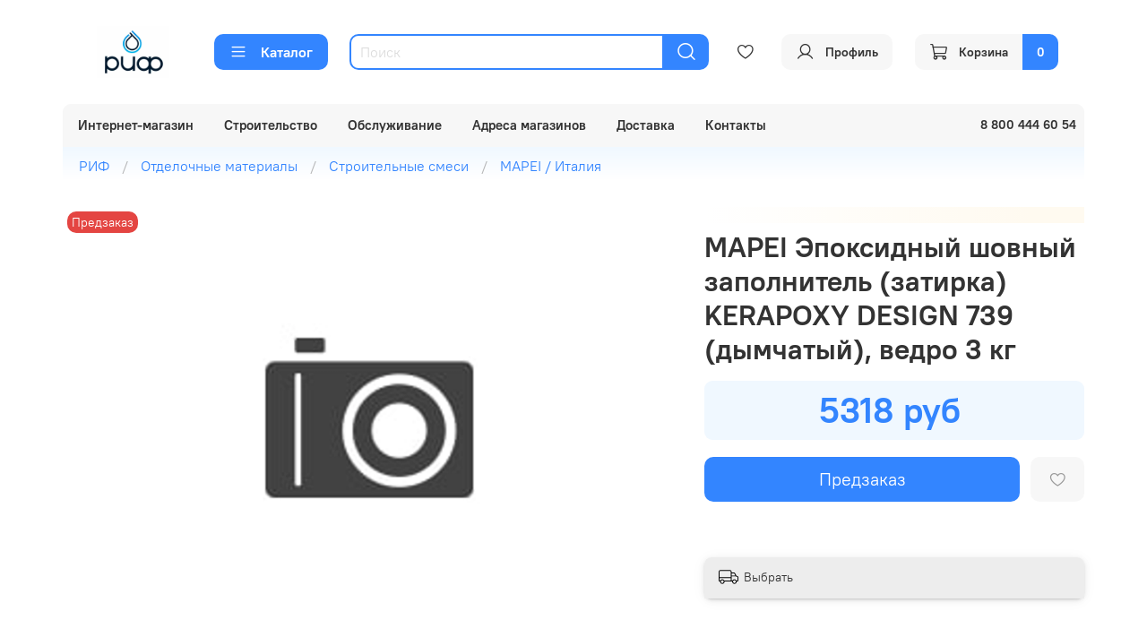

--- FILE ---
content_type: text/html; charset=utf-8
request_url: https://rif-pool.ru/product/mapei-epoksidnyi-shovnyi-zapolnitel-zatirka-kerapoxy-design-739-dymchatyy-vedro-3-kg
body_size: 67516
content:
<!DOCTYPE html>
<html
  style="
    --color-btn-bg:#3385FF;
--color-btn-bg-is-dark:true;
--bg:#FFFFFF;
--bg-is-dark:false;

--color-text: var(--color-text-dark);
--color-text-minor-shade: var(--color-text-dark-minor-shade);
--color-text-major-shade: var(--color-text-dark-major-shade);
--color-text-half-shade: var(--color-text-dark-half-shade);

--color-notice-warning-is-dark:false;
--color-notice-success-is-dark:false;
--color-notice-error-is-dark:false;
--color-notice-info-is-dark:false;
--color-form-controls-bg:var(--bg);
--color-form-controls-bg-disabled:var(--bg-minor-shade);
--color-form-controls-border-color:var(--bg-half-shade);
--color-form-controls-color:var(--color-text);
--is-editor:false;


  "
  >
  <head><link media='print' onload='this.media="all"' rel='stylesheet' type='text/css' href='/served_assets/public/jquery.modal-0c2631717f4ce8fa97b5d04757d294c2bf695df1d558678306d782f4bf7b4773.css'><meta data-config="{&quot;product_id&quot;:408083702}" name="page-config" content="" /><meta data-config="{&quot;money_with_currency_format&quot;:{&quot;delimiter&quot;:&quot;&quot;,&quot;separator&quot;:&quot;.&quot;,&quot;format&quot;:&quot;%n %u&quot;,&quot;unit&quot;:&quot;руб&quot;,&quot;show_price_without_cents&quot;:1},&quot;currency_code&quot;:&quot;RUR&quot;,&quot;currency_iso_code&quot;:&quot;RUB&quot;,&quot;default_currency&quot;:{&quot;title&quot;:&quot;Российский рубль&quot;,&quot;code&quot;:&quot;RUR&quot;,&quot;rate&quot;:1.0,&quot;format_string&quot;:&quot;%n %u&quot;,&quot;unit&quot;:&quot;руб&quot;,&quot;price_separator&quot;:&quot;&quot;,&quot;is_default&quot;:true,&quot;price_delimiter&quot;:&quot;&quot;,&quot;show_price_with_delimiter&quot;:false,&quot;show_price_without_cents&quot;:true},&quot;facebook&quot;:{&quot;pixelActive&quot;:false,&quot;currency_code&quot;:&quot;RUB&quot;,&quot;use_variants&quot;:null},&quot;vk&quot;:{&quot;pixel_active&quot;:null,&quot;price_list_id&quot;:null},&quot;new_ya_metrika&quot;:false,&quot;ecommerce_data_container&quot;:&quot;dataLayer&quot;,&quot;common_js_version&quot;:null,&quot;vue_ui_version&quot;:null,&quot;feedback_captcha_enabled&quot;:null,&quot;account_id&quot;:1006317,&quot;hide_items_out_of_stock&quot;:false,&quot;forbid_order_over_existing&quot;:true,&quot;minimum_items_price&quot;:null,&quot;enable_comparison&quot;:true,&quot;locale&quot;:&quot;ru&quot;,&quot;client_group&quot;:null,&quot;consent_to_personal_data&quot;:{&quot;active&quot;:false,&quot;obligatory&quot;:true,&quot;description&quot;:&quot;Настоящим подтверждаю, что я ознакомлен и согласен с условиями \u003ca href=&#39;/page/oferta&#39; target=&#39;blank&#39;\u003eоферты и политики конфиденциальности\u003c/a\u003e.&quot;},&quot;recaptcha_key&quot;:&quot;6LfXhUEmAAAAAOGNQm5_a2Ach-HWlFKD3Sq7vfFj&quot;,&quot;recaptcha_key_v3&quot;:&quot;6LcZi0EmAAAAAPNov8uGBKSHCvBArp9oO15qAhXa&quot;,&quot;yandex_captcha_key&quot;:&quot;ysc1_ec1ApqrRlTZTXotpTnO8PmXe2ISPHxsd9MO3y0rye822b9d2&quot;,&quot;checkout_float_order_content_block&quot;:false,&quot;available_products_characteristics_ids&quot;:null,&quot;sber_id_app_id&quot;:&quot;5b5a3c11-72e5-4871-8649-4cdbab3ba9a4&quot;,&quot;theme_generation&quot;:4,&quot;quick_checkout_captcha_enabled&quot;:false,&quot;max_order_lines_count&quot;:500,&quot;sber_bnpl_min_amount&quot;:1000,&quot;sber_bnpl_max_amount&quot;:150000,&quot;counter_settings&quot;:{&quot;data_layer_name&quot;:&quot;dataLayer&quot;,&quot;new_counters_setup&quot;:true,&quot;add_to_cart_event&quot;:true,&quot;remove_from_cart_event&quot;:true,&quot;add_to_wishlist_event&quot;:true,&quot;purchase_event&quot;:true},&quot;site_setting&quot;:{&quot;show_cart_button&quot;:true,&quot;show_service_button&quot;:false,&quot;show_marketplace_button&quot;:false,&quot;show_quick_checkout_button&quot;:true},&quot;warehouses&quot;:[],&quot;captcha_type&quot;:&quot;google&quot;,&quot;human_readable_urls&quot;:false}" name="shop-config" content="" /><meta name='js-evnvironment' content='production' /><meta name='default-locale' content='ru' /><meta name='insales-redefined-api-methods' content="[]" /><script type="text/javascript" src="https://static.insales-cdn.com/assets/static-versioned/v3.72/static/libs/lodash/4.17.21/lodash.min.js"></script><script>dataLayer= []; dataLayer.push({
        event: 'view_item',
        ecommerce: {
          items: [{"item_id":"408083702","item_name":"MAPEI Эпоксидный шовный заполнитель (затирка) KERAPOXY DESIGN 739 (дымчатый), ведро 3 кг","item_category":"Все товары/Отделочные материалы/Строительные смеси/MAPEI / Италия","price":5318}]
         }
      });</script>
<!--InsalesCounter -->
<script type="text/javascript">
(function() {
  if (typeof window.__insalesCounterId !== 'undefined') {
    return;
  }

  try {
    Object.defineProperty(window, '__insalesCounterId', {
      value: 1006317,
      writable: true,
      configurable: true
    });
  } catch (e) {
    console.error('InsalesCounter: Failed to define property, using fallback:', e);
    window.__insalesCounterId = 1006317;
  }

  if (typeof window.__insalesCounterId === 'undefined') {
    console.error('InsalesCounter: Failed to set counter ID');
    return;
  }

  let script = document.createElement('script');
  script.async = true;
  script.src = '/javascripts/insales_counter.js?7';
  let firstScript = document.getElementsByTagName('script')[0];
  firstScript.parentNode.insertBefore(script, firstScript);
})();
</script>
<!-- /InsalesCounter -->
      <!-- Google Tag Manager -->
      <script>(function(w,d,s,l,i){w[l]=w[l]||[];w[l].push({'gtm.start':
      new Date().getTime(),event:'gtm.js'});var f=d.getElementsByTagName(s)[0],
      j=d.createElement(s),dl=l!='dataLayer'?'&l='+l:'';j.async=true;j.src=
      'https://www.googletagmanager.com/gtm.js?id='+i+dl;f.parentNode.insertBefore(j,f);
      })(window,document,'script','dataLayer','GTM-WLKCX8H3');
      </script>
      <!-- End Google Tag Manager -->

    <!-- meta -->
<meta charset="UTF-8" /><title>MAPEI Эпоксидный шовный заполнитель (затирка) KERAPOXY DESIGN 739 (дымчатый), ведро 3 кг - купить по выгодной цене | РИФ - Строительство и обслуживание бассейнов, продажа химии, оборудования и аксессуаров для бассейнов</title><meta name="description" content="Купить MAPEI Эпоксидный шовный заполнитель (затирка) KERAPOXY DESIGN 739 (дымчатый), ведро 3 кг.
Цена - 5318 руб. Быстрая доставка.
☎️ 8-800-444-60-54
Смотрите все товары в разделе «MAPEI / Италия»
">
<meta data-config="{&quot;static-versioned&quot;: &quot;1.38&quot;}" name="theme-meta-data" content="">
<meta name="robots" content="index,follow" />
<meta http-equiv="X-UA-Compatible" content="IE=edge,chrome=1" />
<meta name="viewport" content="width=device-width, initial-scale=1.0" />
<meta name="SKYPE_TOOLBAR" content="SKYPE_TOOLBAR_PARSER_COMPATIBLE" />
<meta name="format-detection" content="telephone=no">
<meta name="yandex-verification" content="9ad4952d63d2e4d4" />

<!-- canonical url--><link rel="canonical" href="https://rif-pool.ru/product/mapei-epoksidnyi-shovnyi-zapolnitel-zatirka-kerapoxy-design-739-dymchatyy-vedro-3-kg"/>


<!-- rss feed-->
    <meta property="og:title" content="MAPEI Эпоксидный шовный заполнитель (затирка) KERAPOXY DESIGN 739 (дымчатый), ведро 3 кг">
    <meta property="og:type" content="website">
    <meta property="og:url" content="https://rif-pool.ru/product/mapei-epoksidnyi-shovnyi-zapolnitel-zatirka-kerapoxy-design-739-dymchatyy-vedro-3-kg">

    
      <meta property="og:image" content="https://rif-pool.ru/images/no_image_original.jpg">
    




<!-- icons-->
<link rel="icon" type="image/png" sizes="16x16" href="https://static.insales-cdn.com/assets/1/435/4055475/1728660749/favicon.png" /><style media="screen">
  @supports (content-visibility: hidden) {
    body:not(.settings_loaded) {
      content-visibility: hidden;
    }
  }
  @supports not (content-visibility: hidden) {
    body:not(.settings_loaded) {
      visibility: hidden;
    }
  }
</style>

    <style>
      h1.heading {
        font-size: 2rem;
      }
    </style>
  <meta name='product-id' content='408083702' />
</head>
  <body data-multi-lang="false" data-theme-template="product" data-sidebar-type="normal" data-sidebar-position="left">
    <div class="preloader">
      <div class="lds-ellipsis"><div></div><div></div><div></div><div></div></div>
    </div>
    <noscript>
<div class="njs-alert-overlay">
  <div class="njs-alert-wrapper">
    <div class="njs-alert">
      <p></p>
    </div>
  </div>
</div>
</noscript>

    <div class="page_layout page_layout-clear ">
      <header>
      
        <div
  class="layout widget-type_widget_v4_header_2_386b8e412548e4b1e58fe48ff9356639"
  style="--logo-img:'https://static.insales-cdn.com/files/1/2644/35613268/original/rif.png'; --logo-max-width:220px; --live-search:true; --hide-catalog:false; --hide-top-panel:false; --hide-search:false; --hide-language:true; --hide-personal:true; --hide-compare:true; --hide-favorite:true; --hide-total-price:false; --bage-bg:#1B2738; --bage-bg-is-dark:true; --bage-bg-minor-shade:#283b54; --bage-bg-minor-shade-is-dark:true; --bage-bg-major-shade:#364f71; --bage-bg-major-shade-is-dark:true; --bage-bg-half-shade:#6e8eb9; --bage-bg-half-shade-is-dark:true; --header-wide-bg:true; --header-top-pt:0.5vw; --header-top-pb:0.5vw; --header-main-pt:2vw; --header-main-pb:1vw; --header-wide-content:false; --hide-desktop:true; --hide-mobile:false;"
  data-widget-drop-item-id="57758838"
  
  >
  <div class="layout__content">
    




<div class="header header_no-languages">
  <div class="header__mobile-head">
    <div class="header__mobile-head-content">
      <button type="button" class="button button_size-l header__hide-mobile-menu-btn js-hide-mobile-menu">
        <span class="icon icon-times"></span>
      </button>

      
    </div>
  </div>

  <div class="header__content">
    <div class="header-part-top">
      <div class="header-part-top__inner">
        <div class="header__area-menu">
          <ul class="header__menu js-cut-list" data-navigation data-menu-handle="footer-menu">
            
              <li class="header__menu-item" data-navigation-item data-menu-item-id="24051019">
                <div class="header__menu-controls">
                  <a href="/page/about-us" class="header__menu-link" data-navigation-link="/page/about-us">
                    О нашей компании
                  </a>
                </div>
              </li>
            
              <li class="header__menu-item" data-navigation-item data-menu-item-id="24051020">
                <div class="header__menu-controls">
                  <a href="/page/stroitelstvo" class="header__menu-link" data-navigation-link="/page/stroitelstvo">
                    Строительство бассейнов
                  </a>
                </div>
              </li>
            
              <li class="header__menu-item" data-navigation-item data-menu-item-id="24051021">
                <div class="header__menu-controls">
                  <a href="/page/obsluzhivanie" class="header__menu-link" data-navigation-link="/page/obsluzhivanie">
                    Обслуживание бассейнов
                  </a>
                </div>
              </li>
            
              <li class="header__menu-item" data-navigation-item data-menu-item-id="24051023">
                <div class="header__menu-controls">
                  <a href="/page/contacts" class="header__menu-link" data-navigation-link="/page/contacts">
                    Все контакты и реквизиты
                  </a>
                </div>
              </li>
            
          </ul>
        </div>

        <div class="header__area-text">
          
          <div class="header__work-time"><table style="border-collapse: collapse; width: 100%; height: 44.7812px; margin-top: 22px;" border="0"><colgroup><col style="width: 33.3472%;"><col style="width: 33.3472%;"><col style="width: 33.3472%;"></colgroup> <tbody> <tr style="height: 22.3906px;"> <td style="height: 22.3906px; text-align: center;"><a href="tel:+78004446054"><img style="width: 256px; max-width: 29%;" src="https://static.insales-cdn.com/files/1/1322/32163114/original/-telephone.png"></a></td> <td style="height: 22.3906px; text-align: center;"><a href="https://wa.me/79384617871?text=Здравствуйте! Пишу Вам с сайта. Подскажите пожалуйста "><img style="width: 256px; max-width: 29%;" src="https://static.insales-cdn.com/files/1/1323/32163115/original/-whatsapp.png"></a></td> <td style="height: 22.3906px; text-align: center;"><a href="https://rif-pool.ru"><img style="width: 256px; max-width: 29%;" src="https://static.insales-cdn.com/files/1/1350/32163142/original/-telegram.png"></a></td> </tr> <tr style="height: 22.3906px;"> <td style="height: 22.3906px; text-align: center;"><a href="tel:+78004446054"><strong>Позвонить</strong></a></td> <td style="height: 22.3906px; text-align: center;"><a href="https://wa.me/79384617871?text=Здравствуйте! Пишу Вам с сайта. Подскажите пожалуйста "><strong>WhatsApp</strong></a></td> <td style="height: 22.3906px; text-align: center;"><a href="https://rif-pool.ru"><strong>Telegram</strong></a></td> </tr> </tbody> </table></div>
          
        </div>

        <div class="header__area-contacts">
          
  
  

        </div>

        
      </div>
    </div>

    <div class="header-part-main">
      <div class="header-part-main__inner">
        <div class="header__area-logo">
          
  
    
      <a href=" / " class="header__logo">
        <img src="https://static.insales-cdn.com/files/1/2644/35613268/original/rif.png" alt="РИФ - Строительство и обслуживание бассейнов, продажа химии, оборудования и аксессуаров для бассейнов" title="РИФ - Строительство и обслуживание бассейнов, продажа химии, оборудования и аксессуаров для бассейнов" />
      </a>
    
  

        </div>

        <div class="header__area-search">
          <div class="header__search">
            <form action="/search" method="get" class="header__search-form">
              <input type="text" autocomplete="off" class="form-control form-control_size-l header__search-field" name="q" value="" placeholder="Поиск"  data-search-field />
              <button type="submit" class="button button_size-l header__search-btn">
                <span class="icon icon-search"></span>
              </button>
              <input type="hidden" name="lang" value="ru">
              <div class="header__search__results" data-search-result></div>
            </form>
            <button type="button" class="button button_size-l header__search-mobile-btn js-show-mobile-search">
                <span class="icon icon-search _show"></span>
              <span class="icon icon-times _hide"></span>
            </button>
          </div>
        </div>

        <div class="header__area-controls">
          

          

          

          <a href="/cart_items" class="header__control-btn header__cart">
            <span class="icon icon-cart">
              <span class="header__control-bage" data-cart-positions-count></span>
            </span>
            <span class="header__control-text" data-cart-total-price></span>
          </a>
        </div>


        <div class="header__area-collections">
          

          

          

          <div class="header__collections-head">Мы продаём:</div>

          <ul class="header__collections js-cut-list-collections" data-navigation>
            
            
            
              
              
              

              
              

              
              

              
                

                

                <li class="header__collections-item" data-navigation-item>
                  <div class="header__collections-controls">
                    <a href="/collection/himiya-dlya-basseyna" class="header__collections-link  with-arrow" data-navigation-link="/collection/himiya-dlya-basseyna" >
                      Химия для бассейна

                      
                        <span class="icon icon-angle-down"></span>
                      
                    </a>

                    
                      <button class="button button_size-s header__collections-show-submenu-btn js-show-touch-submenu" type="button">
                      <span class="icon icon-angle-down"></span>
                    </button>
                    
                  </div>

                  
                    <ul class="header__collections-submenu" data-navigation-submenu>
                      <div class="header__collections-submenu-content">
                  

                  

                  
              
              
            
              
              
              

              
              

              
              

              
                

                

                <li class="header__collections-item" data-navigation-item>
                  <div class="header__collections-controls">
                    <a href="/collection/dezinfektsiya" class="header__collections-link  with-arrow" data-navigation-link="/collection/dezinfektsiya" >
                      Дезинфекция воды

                      
                        <span class="icon icon-angle-down"></span>
                      
                    </a>

                    
                      <button class="button button_size-s header__collections-show-submenu-btn js-show-touch-submenu" type="button">
                      <span class="icon icon-angle-down"></span>
                    </button>
                    
                  </div>

                  
                    <ul class="header__collections-submenu" data-navigation-submenu>
                      <div class="header__collections-submenu-content">
                  

                  

                  
              
              
            
              
              
              

              
              

              
              

              
                

                

                <li class="header__collections-item" data-navigation-item>
                  <div class="header__collections-controls">
                    <a href="/collection/zhidkie-sredstva" class="header__collections-link " data-navigation-link="/collection/zhidkie-sredstva" >
                      Жидкие средства

                      
                    </a>

                    
                  </div>

                  

                  

                  
                    </li>
                  
              
              
            
              
              
              

              
              

              
              

              
                

                

                <li class="header__collections-item" data-navigation-item>
                  <div class="header__collections-controls">
                    <a href="/collection/suhie-sredstva" class="header__collections-link " data-navigation-link="/collection/suhie-sredstva" >
                      Сухие средства

                      
                    </a>

                    
                  </div>

                  

                  

                  
                    </li>
                  
              
              
            
              
              
              

              
              

              
              

              
                

                

                <li class="header__collections-item" data-navigation-item>
                  <div class="header__collections-controls">
                    <a href="/collection/bezhlornye-sredstva" class="header__collections-link " data-navigation-link="/collection/bezhlornye-sredstva" >
                      Безхлорные средства

                      
                    </a>

                    
                  </div>

                  

                  

                  
                    </li>
                  
              
              
            
              
              
              

              
              

              
              

              
                

                
                  
                    
                      </div>
                    </ul>
                  

                  </li>
                

                <li class="header__collections-item" data-navigation-item>
                  <div class="header__collections-controls">
                    <a href="/collection/regulirovanie-urovnya-ph" class="header__collections-link  with-arrow" data-navigation-link="/collection/regulirovanie-urovnya-ph" >
                      Регулирование уровня pH

                      
                        <span class="icon icon-angle-down"></span>
                      
                    </a>

                    
                      <button class="button button_size-s header__collections-show-submenu-btn js-show-touch-submenu" type="button">
                      <span class="icon icon-angle-down"></span>
                    </button>
                    
                  </div>

                  
                    <ul class="header__collections-submenu" data-navigation-submenu>
                      <div class="header__collections-submenu-content">
                  

                  

                  
              
              
            
              
              
              

              
              

              
              

              
                

                

                <li class="header__collections-item" data-navigation-item>
                  <div class="header__collections-controls">
                    <a href="/collection/ponizhenie-urovnya-ph" class="header__collections-link " data-navigation-link="/collection/ponizhenie-urovnya-ph" >
                      Понижение уровня Ph

                      
                    </a>

                    
                  </div>

                  

                  

                  
                    </li>
                  
              
              
            
              
              
              

              
              

              
              

              
              
            
              
              
              

              
              

              
              

              
              
            
              
              
              

              
              

              
              

              
                

                

                <li class="header__collections-item" data-navigation-item>
                  <div class="header__collections-controls">
                    <a href="/collection/povyshenie-urovnya-ph" class="header__collections-link " data-navigation-link="/collection/povyshenie-urovnya-ph" >
                      Повышение уровня Ph

                      
                    </a>

                    
                  </div>

                  

                  

                  
                    </li>
                  
              
              
            
              
              
              

              
              

              
              

              
              
            
              
              
              

              
              

              
              

              
              
            
              
              
              

              
              

              
              

              
                

                
                  
                    
                      </div>
                    </ul>
                  

                  </li>
                

                <li class="header__collections-item" data-navigation-item>
                  <div class="header__collections-controls">
                    <a href="/collection/algitsidy-ot-vodorosley" class="header__collections-link " data-navigation-link="/collection/algitsidy-ot-vodorosley" >
                      Альгициды от водорослей

                      
                    </a>

                    
                  </div>

                  

                  

                  
                    </li>
                  
              
              
            
              
              
              

              
              

              
              

              
                

                

                <li class="header__collections-item" data-navigation-item>
                  <div class="header__collections-controls">
                    <a href="/collection/koagulyanty-ot-pomutneniya" class="header__collections-link  with-arrow" data-navigation-link="/collection/koagulyanty-ot-pomutneniya" >
                      Коагулянты от помутнения

                      
                        <span class="icon icon-angle-down"></span>
                      
                    </a>

                    
                      <button class="button button_size-s header__collections-show-submenu-btn js-show-touch-submenu" type="button">
                      <span class="icon icon-angle-down"></span>
                    </button>
                    
                  </div>

                  
                    <ul class="header__collections-submenu" data-navigation-submenu>
                      <div class="header__collections-submenu-content">
                  

                  

                  
              
              
            
              
              
              

              
              

              
              

              
                

                

                <li class="header__collections-item" data-navigation-item>
                  <div class="header__collections-controls">
                    <a href="/collection/zhidkie-sredstva-734b74" class="header__collections-link " data-navigation-link="/collection/zhidkie-sredstva-734b74" >
                      Жидкие средства

                      
                    </a>

                    
                  </div>

                  

                  

                  
                    </li>
                  
              
              
            
              
              
              

              
              

              
              

              
                

                

                <li class="header__collections-item" data-navigation-item>
                  <div class="header__collections-controls">
                    <a href="/collection/katalog-1-a5644b" class="header__collections-link " data-navigation-link="/collection/katalog-1-a5644b" >
                      Сухие средства

                      
                    </a>

                    
                  </div>

                  

                  

                  
                    </li>
                  
              
              
            
              
              
              

              
              

              
              

              
                

                
                  
                    
                      </div>
                    </ul>
                  

                  </li>
                

                <li class="header__collections-item" data-navigation-item>
                  <div class="header__collections-controls">
                    <a href="/collection/ochistiteli" class="header__collections-link " data-navigation-link="/collection/ochistiteli" >
                      Очистители

                      
                    </a>

                    
                  </div>

                  

                  

                  
                    </li>
                  
              
              
            
              
              
              

              
              

              
              

              
                

                

                <li class="header__collections-item" data-navigation-item>
                  <div class="header__collections-controls">
                    <a href="/collection/vspomogatelnye-sredstva" class="header__collections-link " data-navigation-link="/collection/vspomogatelnye-sredstva" >
                      Вспомогательные средства

                      
                    </a>

                    
                  </div>

                  

                  

                  
                    </li>
                  
              
              
            
              
              
              

              
              

              
              

              
                

                

                <li class="header__collections-item" data-navigation-item>
                  <div class="header__collections-controls">
                    <a href="/collection/dehlorirovanie-vody" class="header__collections-link " data-navigation-link="/collection/dehlorirovanie-vody" >
                      Дехлорирование воды

                      
                    </a>

                    
                  </div>

                  

                  

                  
                    </li>
                  
              
              
            
              
              
              

              
              

              
              

              
                

                

                <li class="header__collections-item" data-navigation-item>
                  <div class="header__collections-controls">
                    <a href="/collection/konservatsiya-vody" class="header__collections-link " data-navigation-link="/collection/konservatsiya-vody" >
                      Консервация воды

                      
                    </a>

                    
                  </div>

                  

                  

                  
                    </li>
                  
              
              
            
              
              
              

              
              

              
              

              
                

                
                  
                    
                      </div>
                    </ul>
                  

                  </li>
                

                <li class="header__collections-item" data-navigation-item>
                  <div class="header__collections-controls">
                    <a href="/collection/oborudovanie" class="header__collections-link  with-arrow" data-navigation-link="/collection/oborudovanie" >
                      Оборудование для бассейна

                      
                        <span class="icon icon-angle-down"></span>
                      
                    </a>

                    
                      <button class="button button_size-s header__collections-show-submenu-btn js-show-touch-submenu" type="button">
                      <span class="icon icon-angle-down"></span>
                    </button>
                    
                  </div>

                  
                    <ul class="header__collections-submenu" data-navigation-submenu>
                      <div class="header__collections-submenu-content">
                  

                  

                  
              
              
            
              
              
              

              
              

              
              

              
                

                

                <li class="header__collections-item" data-navigation-item>
                  <div class="header__collections-controls">
                    <a href="/collection/nasosy" class="header__collections-link  with-arrow" data-navigation-link="/collection/nasosy" >
                      Насосы

                      
                        <span class="icon icon-angle-down"></span>
                      
                    </a>

                    
                      <button class="button button_size-s header__collections-show-submenu-btn js-show-touch-submenu" type="button">
                      <span class="icon icon-angle-down"></span>
                    </button>
                    
                  </div>

                  
                    <ul class="header__collections-submenu" data-navigation-submenu>
                      <div class="header__collections-submenu-content">
                  

                  

                  
              
              
            
              
              
              

              
              

              
              

              
                

                

                <li class="header__collections-item" data-navigation-item>
                  <div class="header__collections-controls">
                    <a href="/collection/s-prefiltrom" class="header__collections-link " data-navigation-link="/collection/s-prefiltrom" >
                      С префильтром

                      
                    </a>

                    
                  </div>

                  

                  

                  
                    </li>
                  
              
              
            
              
              
              

              
              

              
              

              
                

                

                <li class="header__collections-item" data-navigation-item>
                  <div class="header__collections-controls">
                    <a href="/collection/bez-prefiltra" class="header__collections-link " data-navigation-link="/collection/bez-prefiltra" >
                      Без префильтра

                      
                    </a>

                    
                  </div>

                  

                  

                  
                    </li>
                  
              
              
            
              
              
              

              
              

              
              

              
                

                

                <li class="header__collections-item" data-navigation-item>
                  <div class="header__collections-controls">
                    <a href="/collection/komplektuyuschie" class="header__collections-link " data-navigation-link="/collection/komplektuyuschie" >
                      Комплектующие

                      
                    </a>

                    
                  </div>

                  

                  

                  
                    </li>
                  
              
              
            
              
              
              

              
              

              
              

              
                

                
                  
                    
                      </div>
                    </ul>
                  

                  </li>
                

                <li class="header__collections-item" data-navigation-item>
                  <div class="header__collections-controls">
                    <a href="/collection/filtry" class="header__collections-link  with-arrow" data-navigation-link="/collection/filtry" >
                      Фильтры

                      
                        <span class="icon icon-angle-down"></span>
                      
                    </a>

                    
                      <button class="button button_size-s header__collections-show-submenu-btn js-show-touch-submenu" type="button">
                      <span class="icon icon-angle-down"></span>
                    </button>
                    
                  </div>

                  
                    <ul class="header__collections-submenu" data-navigation-submenu>
                      <div class="header__collections-submenu-content">
                  

                  

                  
              
              
            
              
              
              

              
              

              
              

              
                

                

                <li class="header__collections-item" data-navigation-item>
                  <div class="header__collections-controls">
                    <a href="/collection/polipropilenovye" class="header__collections-link " data-navigation-link="/collection/polipropilenovye" >
                      Полипропиленовые

                      
                    </a>

                    
                  </div>

                  

                  

                  
                    </li>
                  
              
              
            
              
              
              

              
              

              
              

              
                

                

                <li class="header__collections-item" data-navigation-item>
                  <div class="header__collections-controls">
                    <a href="/collection/laminirovannye" class="header__collections-link " data-navigation-link="/collection/laminirovannye" >
                      Ламинированные

                      
                    </a>

                    
                  </div>

                  

                  

                  
                    </li>
                  
              
              
            
              
              
              

              
              

              
              

              
                

                

                <li class="header__collections-item" data-navigation-item>
                  <div class="header__collections-controls">
                    <a href="/collection/motannye-navivnye" class="header__collections-link " data-navigation-link="/collection/motannye-navivnye" >
                      Мотанные (навивные)

                      
                    </a>

                    
                  </div>

                  

                  

                  
                    </li>
                  
              
              
            
              
              
              

              
              

              
              

              
                

                

                <li class="header__collections-item" data-navigation-item>
                  <div class="header__collections-controls">
                    <a href="/collection/filtruyuschiy-material" class="header__collections-link " data-navigation-link="/collection/filtruyuschiy-material" >
                      Фильтрующий материал

                      
                    </a>

                    
                  </div>

                  

                  

                  
                    </li>
                  
              
              
            
              
              
              

              
              

              
              

              
                

                

                <li class="header__collections-item" data-navigation-item>
                  <div class="header__collections-controls">
                    <a href="/collection/komplektuyuschie-2" class="header__collections-link " data-navigation-link="/collection/komplektuyuschie-2" >
                      Комплектующие

                      
                    </a>

                    
                  </div>

                  

                  

                  
                    </li>
                  
              
              
            
              
              
              

              
              

              
              

              
                

                
                  
                    
                      </div>
                    </ul>
                  

                  </li>
                

                <li class="header__collections-item" data-navigation-item>
                  <div class="header__collections-controls">
                    <a href="/collection/filtrovalnye-ustanovki" class="header__collections-link  with-arrow" data-navigation-link="/collection/filtrovalnye-ustanovki" >
                      Фильтровальные установки

                      
                        <span class="icon icon-angle-down"></span>
                      
                    </a>

                    
                      <button class="button button_size-s header__collections-show-submenu-btn js-show-touch-submenu" type="button">
                      <span class="icon icon-angle-down"></span>
                    </button>
                    
                  </div>

                  
                    <ul class="header__collections-submenu" data-navigation-submenu>
                      <div class="header__collections-submenu-content">
                  

                  

                  
              
              
            
              
              
              

              
              

              
              

              
                

                

                <li class="header__collections-item" data-navigation-item>
                  <div class="header__collections-controls">
                    <a href="/collection/monobloki" class="header__collections-link " data-navigation-link="/collection/monobloki" >
                      Моноблоки

                      
                    </a>

                    
                  </div>

                  

                  

                  
                    </li>
                  
              
              
            
              
              
              

              
              

              
              

              
                

                

                <li class="header__collections-item" data-navigation-item>
                  <div class="header__collections-controls">
                    <a href="/collection/komplektuyuschie-0e6606" class="header__collections-link " data-navigation-link="/collection/komplektuyuschie-0e6606" >
                      Комплектующие

                      
                    </a>

                    
                  </div>

                  

                  

                  
                    </li>
                  
              
              
            
              
              
              

              
              

              
              

              
                

                
                  
                    
                      </div>
                    </ul>
                  

                  </li>
                

                <li class="header__collections-item" data-navigation-item>
                  <div class="header__collections-controls">
                    <a href="/collection/osveschenie" class="header__collections-link  with-arrow" data-navigation-link="/collection/osveschenie" >
                      Освещение

                      
                        <span class="icon icon-angle-down"></span>
                      
                    </a>

                    
                      <button class="button button_size-s header__collections-show-submenu-btn js-show-touch-submenu" type="button">
                      <span class="icon icon-angle-down"></span>
                    </button>
                    
                  </div>

                  
                    <ul class="header__collections-submenu" data-navigation-submenu>
                      <div class="header__collections-submenu-content">
                  

                  

                  
              
              
            
              
              
              

              
              

              
              

              
                

                

                <li class="header__collections-item" data-navigation-item>
                  <div class="header__collections-controls">
                    <a href="/collection/svetilniki" class="header__collections-link " data-navigation-link="/collection/svetilniki" >
                      Светильники

                      
                    </a>

                    
                  </div>

                  

                  

                  
                    </li>
                  
              
              
            
              
              
              

              
              

              
              

              
                

                

                <li class="header__collections-item" data-navigation-item>
                  <div class="header__collections-controls">
                    <a href="/collection/lampy" class="header__collections-link " data-navigation-link="/collection/lampy" >
                      Лампы

                      
                    </a>

                    
                  </div>

                  

                  

                  
                    </li>
                  
              
              
            
              
              
              

              
              

              
              

              
                

                

                <li class="header__collections-item" data-navigation-item>
                  <div class="header__collections-controls">
                    <a href="/collection/katalog-d68974" class="header__collections-link " data-navigation-link="/collection/katalog-d68974" >
                      Комплектующие

                      
                    </a>

                    
                  </div>

                  

                  

                  
                    </li>
                  
              
              
            
              
              
              

              
              

              
              

              
                

                
                  
                    
                      </div>
                    </ul>
                  

                  </li>
                

                <li class="header__collections-item" data-navigation-item>
                  <div class="header__collections-controls">
                    <a href="/collection/dozatsiya-kontrol" class="header__collections-link  with-arrow" data-navigation-link="/collection/dozatsiya-kontrol" >
                      Дозация / Контроль

                      
                        <span class="icon icon-angle-down"></span>
                      
                    </a>

                    
                      <button class="button button_size-s header__collections-show-submenu-btn js-show-touch-submenu" type="button">
                      <span class="icon icon-angle-down"></span>
                    </button>
                    
                  </div>

                  
                    <ul class="header__collections-submenu" data-navigation-submenu>
                      <div class="header__collections-submenu-content">
                  

                  

                  
              
              
            
              
              
              

              
              

              
              

              
                

                

                <li class="header__collections-item" data-navigation-item>
                  <div class="header__collections-controls">
                    <a href="/collection/avtomaticheskie-sistemy" class="header__collections-link " data-navigation-link="/collection/avtomaticheskie-sistemy" >
                      Автоматические системы

                      
                    </a>

                    
                  </div>

                  

                  

                  
                    </li>
                  
              
              
            
              
              
              

              
              

              
              

              
                

                

                <li class="header__collections-item" data-navigation-item>
                  <div class="header__collections-controls">
                    <a href="/collection/nasosy-2" class="header__collections-link " data-navigation-link="/collection/nasosy-2" >
                      Насосы

                      
                    </a>

                    
                  </div>

                  

                  

                  
                    </li>
                  
              
              
            
              
              
              

              
              

              
              

              
                

                

                <li class="header__collections-item" data-navigation-item>
                  <div class="header__collections-controls">
                    <a href="/collection/kontrollyory-analizatory" class="header__collections-link " data-navigation-link="/collection/kontrollyory-analizatory" >
                      Контроллёры / Анализаторы

                      
                    </a>

                    
                  </div>

                  

                  

                  
                    </li>
                  
              
              
            
              
              
              

              
              

              
              

              
                

                

                <li class="header__collections-item" data-navigation-item>
                  <div class="header__collections-controls">
                    <a href="/collection/katalog-2ec3a0" class="header__collections-link " data-navigation-link="/collection/katalog-2ec3a0" >
                      Хлораторы

                      
                    </a>

                    
                  </div>

                  

                  

                  
                    </li>
                  
              
              
            
              
              
              

              
              

              
              

              
                

                

                <li class="header__collections-item" data-navigation-item>
                  <div class="header__collections-controls">
                    <a href="/collection/komplektuyuschie-3" class="header__collections-link " data-navigation-link="/collection/komplektuyuschie-3" >
                      Комплектующие

                      
                    </a>

                    
                  </div>

                  

                  

                  
                    </li>
                  
              
              
            
              
              
              

              
              

              
              

              
              
            
              
              
              

              
              

              
              

              
              
            
              
              
              

              
              

              
              

              
              
            
              
              
              

              
              

              
              

              
              
            
              
              
              

              
              

              
              

              
              
            
              
              
              

              
              

              
              

              
              
            
              
              
              

              
              

              
              

              
              
            
              
              
              

              
              

              
              

              
                

                
                  
                    
                      </div>
                    </ul>
                  

                  </li>
                

                <li class="header__collections-item" data-navigation-item>
                  <div class="header__collections-controls">
                    <a href="/collection/uf-ustanovki" class="header__collections-link  with-arrow" data-navigation-link="/collection/uf-ustanovki" >
                      УФ установки

                      
                        <span class="icon icon-angle-down"></span>
                      
                    </a>

                    
                      <button class="button button_size-s header__collections-show-submenu-btn js-show-touch-submenu" type="button">
                      <span class="icon icon-angle-down"></span>
                    </button>
                    
                  </div>

                  
                    <ul class="header__collections-submenu" data-navigation-submenu>
                      <div class="header__collections-submenu-content">
                  

                  

                  
              
              
            
              
              
              

              
              

              
              

              
                

                

                <li class="header__collections-item" data-navigation-item>
                  <div class="header__collections-controls">
                    <a href="/collection/ustanovki" class="header__collections-link " data-navigation-link="/collection/ustanovki" >
                      Установки

                      
                    </a>

                    
                  </div>

                  

                  

                  
                    </li>
                  
              
              
            
              
              
              

              
              

              
              

              
                

                

                <li class="header__collections-item" data-navigation-item>
                  <div class="header__collections-controls">
                    <a href="/collection/uf-lampy-zch" class="header__collections-link " data-navigation-link="/collection/uf-lampy-zch" >
                      УФ лампы / ЗЧ

                      
                    </a>

                    
                  </div>

                  

                  

                  
                    </li>
                  
              
              
            
              
              
              

              
              

              
              

              
                

                
                  
                    
                      </div>
                    </ul>
                  

                  </li>
                

                <li class="header__collections-item" data-navigation-item>
                  <div class="header__collections-controls">
                    <a href="/collection/nagrev-ohlazhdenie" class="header__collections-link  with-arrow" data-navigation-link="/collection/nagrev-ohlazhdenie" >
                      Нагрев / Охлаждение

                      
                        <span class="icon icon-angle-down"></span>
                      
                    </a>

                    
                      <button class="button button_size-s header__collections-show-submenu-btn js-show-touch-submenu" type="button">
                      <span class="icon icon-angle-down"></span>
                    </button>
                    
                  </div>

                  
                    <ul class="header__collections-submenu" data-navigation-submenu>
                      <div class="header__collections-submenu-content">
                  

                  

                  
              
              
            
              
              
              

              
              

              
              

              
                

                

                <li class="header__collections-item" data-navigation-item>
                  <div class="header__collections-controls">
                    <a href="/collection/teploobmenniki" class="header__collections-link " data-navigation-link="/collection/teploobmenniki" >
                      Теплообменники

                      
                    </a>

                    
                  </div>

                  

                  

                  
                    </li>
                  
              
              
            
              
              
              

              
              

              
              

              
                

                

                <li class="header__collections-item" data-navigation-item>
                  <div class="header__collections-controls">
                    <a href="/collection/elektronagrevateli" class="header__collections-link " data-navigation-link="/collection/elektronagrevateli" >
                      Электронагреватели

                      
                    </a>

                    
                  </div>

                  

                  

                  
                    </li>
                  
              
              
            
              
              
              

              
              

              
              

              
                

                

                <li class="header__collections-item" data-navigation-item>
                  <div class="header__collections-controls">
                    <a href="/collection/komplektuyuschie-zch" class="header__collections-link " data-navigation-link="/collection/komplektuyuschie-zch" >
                      Комплектующие / ЗЧ

                      
                    </a>

                    
                  </div>

                  

                  

                  
                    </li>
                  
              
              
            
              
              
              

              
              

              
              

              
                

                
                  
                    
                      </div>
                    </ul>
                  

                  </li>
                

                <li class="header__collections-item" data-navigation-item>
                  <div class="header__collections-controls">
                    <a href="/collection/avtomatika" class="header__collections-link  with-arrow" data-navigation-link="/collection/avtomatika" >
                      Автоматика

                      
                        <span class="icon icon-angle-down"></span>
                      
                    </a>

                    
                      <button class="button button_size-s header__collections-show-submenu-btn js-show-touch-submenu" type="button">
                      <span class="icon icon-angle-down"></span>
                    </button>
                    
                  </div>

                  
                    <ul class="header__collections-submenu" data-navigation-submenu>
                      <div class="header__collections-submenu-content">
                  

                  

                  
              
              
            
              
              
              

              
              

              
              

              
                

                

                <li class="header__collections-item" data-navigation-item>
                  <div class="header__collections-controls">
                    <a href="/collection/bloki-upravleniya" class="header__collections-link " data-navigation-link="/collection/bloki-upravleniya" >
                      Блоки управления

                      
                    </a>

                    
                  </div>

                  

                  

                  
                    </li>
                  
              
              
            
              
              
              

              
              

              
              

              
                

                

                <li class="header__collections-item" data-navigation-item>
                  <div class="header__collections-controls">
                    <a href="/collection/komplektuyuschie-d3f5aa" class="header__collections-link " data-navigation-link="/collection/komplektuyuschie-d3f5aa" >
                      Комплектующие

                      
                    </a>

                    
                  </div>

                  

                  

                  
                    </li>
                  
              
              
            
              
              
              

              
              

              
              

              
                

                
                  
                    
                      </div>
                    </ul>
                  

                  </li>
                

                <li class="header__collections-item" data-navigation-item>
                  <div class="header__collections-controls">
                    <a href="/collection/aerokompressory" class="header__collections-link " data-navigation-link="/collection/aerokompressory" >
                      Аэрокомпрессоры

                      
                    </a>

                    
                  </div>

                  

                  

                  
                    </li>
                  
              
              
            
              
              
              

              
              

              
              

              
                

                
                  
                    
                      </div>
                    </ul>
                  

                  </li>
                

                <li class="header__collections-item" data-navigation-item>
                  <div class="header__collections-controls">
                    <a href="/collection/zakladnye-elementy" class="header__collections-link  with-arrow" data-navigation-link="/collection/zakladnye-elementy" >
                      Закладные элементы

                      
                        <span class="icon icon-angle-down"></span>
                      
                    </a>

                    
                      <button class="button button_size-s header__collections-show-submenu-btn js-show-touch-submenu" type="button">
                      <span class="icon icon-angle-down"></span>
                    </button>
                    
                  </div>

                  
                    <ul class="header__collections-submenu" data-navigation-submenu>
                      <div class="header__collections-submenu-content">
                  

                  

                  
              
              
            
              
              
              

              
              

              
              

              
                

                

                <li class="header__collections-item" data-navigation-item>
                  <div class="header__collections-controls">
                    <a href="/collection/skimmera" class="header__collections-link  with-arrow" data-navigation-link="/collection/skimmera" >
                      Скиммера

                      
                        <span class="icon icon-angle-down"></span>
                      
                    </a>

                    
                      <button class="button button_size-s header__collections-show-submenu-btn js-show-touch-submenu" type="button">
                      <span class="icon icon-angle-down"></span>
                    </button>
                    
                  </div>

                  
                    <ul class="header__collections-submenu" data-navigation-submenu>
                      <div class="header__collections-submenu-content">
                  

                  

                  
              
              
            
              
              
              

              
              

              
              

              
                

                

                <li class="header__collections-item" data-navigation-item>
                  <div class="header__collections-controls">
                    <a href="/collection/abs-plastik-bc7a2b" class="header__collections-link " data-navigation-link="/collection/abs-plastik-bc7a2b" >
                      ABS-пластик

                      
                    </a>

                    
                  </div>

                  

                  

                  
                    </li>
                  
              
              
            
              
              
              

              
              

              
              

              
                

                

                <li class="header__collections-item" data-navigation-item>
                  <div class="header__collections-controls">
                    <a href="/collection/nerzhaveyuschaya-stal-d6a66b" class="header__collections-link " data-navigation-link="/collection/nerzhaveyuschaya-stal-d6a66b" >
                      Нержавеющая сталь

                      
                    </a>

                    
                  </div>

                  

                  

                  
                    </li>
                  
              
              
            
              
              
              

              
              

              
              

              
                

                
                  
                    
                      </div>
                    </ul>
                  

                  </li>
                

                <li class="header__collections-item" data-navigation-item>
                  <div class="header__collections-controls">
                    <a href="/collection/forsunki" class="header__collections-link  with-arrow" data-navigation-link="/collection/forsunki" >
                      Форсунки

                      
                        <span class="icon icon-angle-down"></span>
                      
                    </a>

                    
                      <button class="button button_size-s header__collections-show-submenu-btn js-show-touch-submenu" type="button">
                      <span class="icon icon-angle-down"></span>
                    </button>
                    
                  </div>

                  
                    <ul class="header__collections-submenu" data-navigation-submenu>
                      <div class="header__collections-submenu-content">
                  

                  

                  
              
              
            
              
              
              

              
              

              
              

              
                

                

                <li class="header__collections-item" data-navigation-item>
                  <div class="header__collections-controls">
                    <a href="/collection/abs-plastik-b8ece6" class="header__collections-link " data-navigation-link="/collection/abs-plastik-b8ece6" >
                      ABS-пластик

                      
                    </a>

                    
                  </div>

                  

                  

                  
                    </li>
                  
              
              
            
              
              
              

              
              

              
              

              
                

                

                <li class="header__collections-item" data-navigation-item>
                  <div class="header__collections-controls">
                    <a href="/collection/nerzhaveyuschaya-stal-df6b44" class="header__collections-link " data-navigation-link="/collection/nerzhaveyuschaya-stal-df6b44" >
                      Нержавеющая сталь

                      
                    </a>

                    
                  </div>

                  

                  

                  
                    </li>
                  
              
              
            
              
              
              

              
              

              
              

              
                

                
                  
                    
                      </div>
                    </ul>
                  

                  </li>
                

                <li class="header__collections-item" data-navigation-item>
                  <div class="header__collections-controls">
                    <a href="/collection/donnye-slivy" class="header__collections-link  with-arrow" data-navigation-link="/collection/donnye-slivy" >
                      Донные сливы

                      
                        <span class="icon icon-angle-down"></span>
                      
                    </a>

                    
                      <button class="button button_size-s header__collections-show-submenu-btn js-show-touch-submenu" type="button">
                      <span class="icon icon-angle-down"></span>
                    </button>
                    
                  </div>

                  
                    <ul class="header__collections-submenu" data-navigation-submenu>
                      <div class="header__collections-submenu-content">
                  

                  

                  
              
              
            
              
              
              

              
              

              
              

              
                

                

                <li class="header__collections-item" data-navigation-item>
                  <div class="header__collections-controls">
                    <a href="/collection/abs-plastik-fdcecc" class="header__collections-link " data-navigation-link="/collection/abs-plastik-fdcecc" >
                      ABS-пластик

                      
                    </a>

                    
                  </div>

                  

                  

                  
                    </li>
                  
              
              
            
              
              
              

              
              

              
              

              
                

                

                <li class="header__collections-item" data-navigation-item>
                  <div class="header__collections-controls">
                    <a href="/collection/nerzhaveyuschaya-stal-d76eff" class="header__collections-link " data-navigation-link="/collection/nerzhaveyuschaya-stal-d76eff" >
                      Нержавеющая сталь

                      
                    </a>

                    
                  </div>

                  

                  

                  
                    </li>
                  
              
              
            
              
              
              

              
              

              
              

              
                

                
                  
                    
                      </div>
                    </ul>
                  

                  </li>
                

                <li class="header__collections-item" data-navigation-item>
                  <div class="header__collections-controls">
                    <a href="/collection/katalog-45e221" class="header__collections-link  with-arrow" data-navigation-link="/collection/katalog-45e221" >
                      Водозаборы

                      
                        <span class="icon icon-angle-down"></span>
                      
                    </a>

                    
                      <button class="button button_size-s header__collections-show-submenu-btn js-show-touch-submenu" type="button">
                      <span class="icon icon-angle-down"></span>
                    </button>
                    
                  </div>

                  
                    <ul class="header__collections-submenu" data-navigation-submenu>
                      <div class="header__collections-submenu-content">
                  

                  

                  
              
              
            
              
              
              

              
              

              
              

              
                

                

                <li class="header__collections-item" data-navigation-item>
                  <div class="header__collections-controls">
                    <a href="/collection/abs-plastik-3" class="header__collections-link " data-navigation-link="/collection/abs-plastik-3" >
                      ABS-пластик

                      
                    </a>

                    
                  </div>

                  

                  

                  
                    </li>
                  
              
              
            
              
              
              

              
              

              
              

              
                

                

                <li class="header__collections-item" data-navigation-item>
                  <div class="header__collections-controls">
                    <a href="/collection/nerzhaveyuschaya-stal-3" class="header__collections-link " data-navigation-link="/collection/nerzhaveyuschaya-stal-3" >
                      Нержавеющая сталь

                      
                    </a>

                    
                  </div>

                  

                  

                  
                    </li>
                  
              
              
            
              
              
              

              
              

              
              

              
                

                
                  
                    
                      </div>
                    </ul>
                  

                  </li>
                

                <li class="header__collections-item" data-navigation-item>
                  <div class="header__collections-controls">
                    <a href="/collection/katalog-de8ba0" class="header__collections-link  with-arrow" data-navigation-link="/collection/katalog-de8ba0" >
                      Забор переливного лотка

                      
                        <span class="icon icon-angle-down"></span>
                      
                    </a>

                    
                      <button class="button button_size-s header__collections-show-submenu-btn js-show-touch-submenu" type="button">
                      <span class="icon icon-angle-down"></span>
                    </button>
                    
                  </div>

                  
                    <ul class="header__collections-submenu" data-navigation-submenu>
                      <div class="header__collections-submenu-content">
                  

                  

                  
              
              
            
              
              
              

              
              

              
              

              
                

                

                <li class="header__collections-item" data-navigation-item>
                  <div class="header__collections-controls">
                    <a href="/collection/nerzhaveyuschaya-stal-2" class="header__collections-link " data-navigation-link="/collection/nerzhaveyuschaya-stal-2" >
                      Нержавеющая сталь

                      
                    </a>

                    
                  </div>

                  

                  

                  
                    </li>
                  
              
              
            
              
              
              

              
              

              
              

              
                

                
                  
                    
                      </div>
                    </ul>
                  

                  </li>
                

                <li class="header__collections-item" data-navigation-item>
                  <div class="header__collections-controls">
                    <a href="/collection/perelivnaya-reshyotka" class="header__collections-link  with-arrow" data-navigation-link="/collection/perelivnaya-reshyotka" >
                      Переливная решётка

                      
                        <span class="icon icon-angle-down"></span>
                      
                    </a>

                    
                      <button class="button button_size-s header__collections-show-submenu-btn js-show-touch-submenu" type="button">
                      <span class="icon icon-angle-down"></span>
                    </button>
                    
                  </div>

                  
                    <ul class="header__collections-submenu" data-navigation-submenu>
                      <div class="header__collections-submenu-content">
                  

                  

                  
              
              
            
              
              
              

              
              

              
              

              
                

                

                <li class="header__collections-item" data-navigation-item>
                  <div class="header__collections-controls">
                    <a href="/collection/abs-plastik-9ac7eb" class="header__collections-link " data-navigation-link="/collection/abs-plastik-9ac7eb" >
                      ABS-пластик

                      
                    </a>

                    
                  </div>

                  

                  

                  
                    </li>
                  
              
              
            
              
              
              

              
              

              
              

              
                

                

                <li class="header__collections-item" data-navigation-item>
                  <div class="header__collections-controls">
                    <a href="/collection/nerzhaveyuschaya-stal-a53b5a" class="header__collections-link " data-navigation-link="/collection/nerzhaveyuschaya-stal-a53b5a" >
                      Нержавеющая сталь

                      
                    </a>

                    
                  </div>

                  

                  

                  
                    </li>
                  
              
              
            
              
              
              

              
              

              
              

              
                

                
                  
                    
                      </div>
                    </ul>
                  

                  </li>
                

                <li class="header__collections-item" data-navigation-item>
                  <div class="header__collections-controls">
                    <a href="/collection/komplektuyuschie-zch-2" class="header__collections-link " data-navigation-link="/collection/komplektuyuschie-zch-2" >
                      Комплектующие / ЗЧ

                      
                    </a>

                    
                  </div>

                  

                  

                  
                    </li>
                  
              
              
            
              
              
              

              
              

              
              

              
                

                
                  
                    
                      </div>
                    </ul>
                  

                  </li>
                

                <li class="header__collections-item" data-navigation-item>
                  <div class="header__collections-controls">
                    <a href="/collection/lestnitsy-i-poruchni" class="header__collections-link  with-arrow" data-navigation-link="/collection/lestnitsy-i-poruchni" >
                      Лестницы и поручни

                      
                        <span class="icon icon-angle-down"></span>
                      
                    </a>

                    
                      <button class="button button_size-s header__collections-show-submenu-btn js-show-touch-submenu" type="button">
                      <span class="icon icon-angle-down"></span>
                    </button>
                    
                  </div>

                  
                    <ul class="header__collections-submenu" data-navigation-submenu>
                      <div class="header__collections-submenu-content">
                  

                  

                  
              
              
            
              
              
              

              
              

              
              

              
                

                

                <li class="header__collections-item" data-navigation-item>
                  <div class="header__collections-controls">
                    <a href="/collection/lestnitsy" class="header__collections-link  with-arrow" data-navigation-link="/collection/lestnitsy" >
                      Лестницы

                      
                        <span class="icon icon-angle-down"></span>
                      
                    </a>

                    
                      <button class="button button_size-s header__collections-show-submenu-btn js-show-touch-submenu" type="button">
                      <span class="icon icon-angle-down"></span>
                    </button>
                    
                  </div>

                  
                    <ul class="header__collections-submenu" data-navigation-submenu>
                      <div class="header__collections-submenu-content">
                  

                  

                  
              
              
            
              
              
              

              
              

              
              

              
                

                

                <li class="header__collections-item" data-navigation-item>
                  <div class="header__collections-controls">
                    <a href="/collection/katalog-0a0bd5" class="header__collections-link " data-navigation-link="/collection/katalog-0a0bd5" >
                      Нержавеющая сталь

                      
                    </a>

                    
                  </div>

                  

                  

                  
                    </li>
                  
              
              
            
              
              
              

              
              

              
              

              
                

                
                  
                    
                      </div>
                    </ul>
                  

                  </li>
                

                <li class="header__collections-item" data-navigation-item>
                  <div class="header__collections-controls">
                    <a href="/collection/katalog-81759b" class="header__collections-link " data-navigation-link="/collection/katalog-81759b" >
                      Поручни

                      
                    </a>

                    
                  </div>

                  

                  

                  
                    </li>
                  
              
              
            
              
              
              

              
              

              
              

              
                

                

                <li class="header__collections-item" data-navigation-item>
                  <div class="header__collections-controls">
                    <a href="/collection/komplektuyuschie-zch-3" class="header__collections-link " data-navigation-link="/collection/komplektuyuschie-zch-3" >
                      Комплектующие / ЗЧ

                      
                    </a>

                    
                  </div>

                  

                  

                  
                    </li>
                  
              
              
            
              
              
              

              
              

              
              

              
                

                
                  
                    
                      </div>
                    </ul>
                  

                  </li>
                

                <li class="header__collections-item" data-navigation-item>
                  <div class="header__collections-controls">
                    <a href="/collection/attraktsiony" class="header__collections-link  with-arrow" data-navigation-link="/collection/attraktsiony" >
                      Аттракционы

                      
                        <span class="icon icon-angle-down"></span>
                      
                    </a>

                    
                      <button class="button button_size-s header__collections-show-submenu-btn js-show-touch-submenu" type="button">
                      <span class="icon icon-angle-down"></span>
                    </button>
                    
                  </div>

                  
                    <ul class="header__collections-submenu" data-navigation-submenu>
                      <div class="header__collections-submenu-content">
                  

                  

                  
              
              
            
              
              
              

              
              

              
              

              
                

                

                <li class="header__collections-item" data-navigation-item>
                  <div class="header__collections-controls">
                    <a href="/collection/vodopady" class="header__collections-link " data-navigation-link="/collection/vodopady" >
                      Водопады

                      
                    </a>

                    
                  </div>

                  

                  

                  
                    </li>
                  
              
              
            
              
              
              

              
              

              
              

              
                

                

                <li class="header__collections-item" data-navigation-item>
                  <div class="header__collections-controls">
                    <a href="/collection/protivotoki" class="header__collections-link  with-arrow" data-navigation-link="/collection/protivotoki" >
                      Противотоки

                      
                        <span class="icon icon-angle-down"></span>
                      
                    </a>

                    
                      <button class="button button_size-s header__collections-show-submenu-btn js-show-touch-submenu" type="button">
                      <span class="icon icon-angle-down"></span>
                    </button>
                    
                  </div>

                  
                    <ul class="header__collections-submenu" data-navigation-submenu>
                      <div class="header__collections-submenu-content">
                  

                  

                  
              
              
            
              
              
              

              
              

              
              

              
                

                

                <li class="header__collections-item" data-navigation-item>
                  <div class="header__collections-controls">
                    <a href="/collection/abs-plastik-ab0133" class="header__collections-link " data-navigation-link="/collection/abs-plastik-ab0133" >
                      ABS-пластик

                      
                    </a>

                    
                  </div>

                  

                  

                  
                    </li>
                  
              
              
            
              
              
              

              
              

              
              

              
                

                

                <li class="header__collections-item" data-navigation-item>
                  <div class="header__collections-controls">
                    <a href="/collection/nerzhaveyuschaya-stal-1a4449" class="header__collections-link " data-navigation-link="/collection/nerzhaveyuschaya-stal-1a4449" >
                      Нержавеющая сталь

                      
                    </a>

                    
                  </div>

                  

                  

                  
                    </li>
                  
              
              
            
              
              
              

              
              

              
              

              
                

                
                  
                    
                      </div>
                    </ul>
                  

                  </li>
                

                <li class="header__collections-item" data-navigation-item>
                  <div class="header__collections-controls">
                    <a href="/collection/gidromassazh" class="header__collections-link  with-arrow" data-navigation-link="/collection/gidromassazh" >
                      Гидромассаж

                      
                        <span class="icon icon-angle-down"></span>
                      
                    </a>

                    
                      <button class="button button_size-s header__collections-show-submenu-btn js-show-touch-submenu" type="button">
                      <span class="icon icon-angle-down"></span>
                    </button>
                    
                  </div>

                  
                    <ul class="header__collections-submenu" data-navigation-submenu>
                      <div class="header__collections-submenu-content">
                  

                  

                  
              
              
            
              
              
              

              
              

              
              

              
                

                

                <li class="header__collections-item" data-navigation-item>
                  <div class="header__collections-controls">
                    <a href="/collection/forsunki-zakladnye" class="header__collections-link " data-navigation-link="/collection/forsunki-zakladnye" >
                      Форсунки / Закладные

                      
                    </a>

                    
                  </div>

                  

                  

                  
                    </li>
                  
              
              
            
              
              
              

              
              

              
              

              
              
            
              
              
              

              
              

              
              

              
              
            
              
              
              

              
              

              
              

              
                

                
                  
                    
                      </div>
                    </ul>
                  

                  </li>
                

                <li class="header__collections-item" data-navigation-item>
                  <div class="header__collections-controls">
                    <a href="/collection/katalog-e2bb95" class="header__collections-link  with-arrow" data-navigation-link="/collection/katalog-e2bb95" >
                      Аэромассаж

                      
                        <span class="icon icon-angle-down"></span>
                      
                    </a>

                    
                      <button class="button button_size-s header__collections-show-submenu-btn js-show-touch-submenu" type="button">
                      <span class="icon icon-angle-down"></span>
                    </button>
                    
                  </div>

                  
                    <ul class="header__collections-submenu" data-navigation-submenu>
                      <div class="header__collections-submenu-content">
                  

                  

                  
              
              
            
              
              
              

              
              

              
              

              
                

                

                <li class="header__collections-item" data-navigation-item>
                  <div class="header__collections-controls">
                    <a href="/collection/plato" class="header__collections-link " data-navigation-link="/collection/plato" >
                      Плато

                      
                    </a>

                    
                  </div>

                  

                  

                  
                    </li>
                  
              
              
            
              
              
              

              
              

              
              

              
                

                

                <li class="header__collections-item" data-navigation-item>
                  <div class="header__collections-controls">
                    <a href="/collection/katalog-0967ee" class="header__collections-link " data-navigation-link="/collection/katalog-0967ee" >
                      Лежаки / Кресла

                      
                    </a>

                    
                  </div>

                  

                  

                  
                    </li>
                  
              
              
            
              
              
              

              
              

              
              

              
                

                
                  
                    
                      </div>
                    </ul>
                  

                  </li>
                

                <li class="header__collections-item" data-navigation-item>
                  <div class="header__collections-controls">
                    <a href="/collection/komplektuyuschie-zch-9fe9a0" class="header__collections-link " data-navigation-link="/collection/komplektuyuschie-zch-9fe9a0" >
                      Комплектующие / ЗЧ

                      
                    </a>

                    
                  </div>

                  

                  

                  
                    </li>
                  
              
              
            
              
              
              

              
              

              
              

              
                

                
                  
                    
                      </div>
                    </ul>
                  

                  </li>
                

                <li class="header__collections-item" data-navigation-item>
                  <div class="header__collections-controls">
                    <a href="/collection/aksessuary" class="header__collections-link  with-arrow" data-navigation-link="/collection/aksessuary" >
                      Аксессуары

                      
                        <span class="icon icon-angle-down"></span>
                      
                    </a>

                    
                      <button class="button button_size-s header__collections-show-submenu-btn js-show-touch-submenu" type="button">
                      <span class="icon icon-angle-down"></span>
                    </button>
                    
                  </div>

                  
                    <ul class="header__collections-submenu" data-navigation-submenu>
                      <div class="header__collections-submenu-content">
                  

                  

                  
              
              
            
              
              
              

              
              

              
              

              
                

                

                <li class="header__collections-item" data-navigation-item>
                  <div class="header__collections-controls">
                    <a href="/collection/uborochnyy-inventar" class="header__collections-link  with-arrow" data-navigation-link="/collection/uborochnyy-inventar" >
                      Уборочный инвентарь

                      
                        <span class="icon icon-angle-down"></span>
                      
                    </a>

                    
                      <button class="button button_size-s header__collections-show-submenu-btn js-show-touch-submenu" type="button">
                      <span class="icon icon-angle-down"></span>
                    </button>
                    
                  </div>

                  
                    <ul class="header__collections-submenu" data-navigation-submenu>
                      <div class="header__collections-submenu-content">
                  

                  

                  
              
              
            
              
              
              

              
              

              
              

              
                

                

                <li class="header__collections-item" data-navigation-item>
                  <div class="header__collections-controls">
                    <a href="/collection/sachki" class="header__collections-link " data-navigation-link="/collection/sachki" >
                      Сачки

                      
                    </a>

                    
                  </div>

                  

                  

                  
                    </li>
                  
              
              
            
              
              
              

              
              

              
              

              
                

                

                <li class="header__collections-item" data-navigation-item>
                  <div class="header__collections-controls">
                    <a href="/collection/schyotki" class="header__collections-link " data-navigation-link="/collection/schyotki" >
                      Щётки

                      
                    </a>

                    
                  </div>

                  

                  

                  
                    </li>
                  
              
              
            
              
              
              

              
              

              
              

              
                

                

                <li class="header__collections-item" data-navigation-item>
                  <div class="header__collections-controls">
                    <a href="/collection/shtangi" class="header__collections-link " data-navigation-link="/collection/shtangi" >
                      Штанги

                      
                    </a>

                    
                  </div>

                  

                  

                  
                    </li>
                  
              
              
            
              
              
              

              
              

              
              

              
                

                

                <li class="header__collections-item" data-navigation-item>
                  <div class="header__collections-controls">
                    <a href="/collection/katalog-27b095" class="header__collections-link " data-navigation-link="/collection/katalog-27b095" >
                      Шланги

                      
                    </a>

                    
                  </div>

                  

                  

                  
                    </li>
                  
              
              
            
              
              
              

              
              

              
              

              
                

                

                <li class="header__collections-item" data-navigation-item>
                  <div class="header__collections-controls">
                    <a href="/collection/katalog-9d7fd9" class="header__collections-link " data-navigation-link="/collection/katalog-9d7fd9" >
                      Комплектующие

                      
                    </a>

                    
                  </div>

                  

                  

                  
                    </li>
                  
              
              
            
              
              
              

              
              

              
              

              
                

                
                  
                    
                      </div>
                    </ul>
                  

                  </li>
                

                <li class="header__collections-item" data-navigation-item>
                  <div class="header__collections-controls">
                    <a href="/collection/katalog-56d075" class="header__collections-link  with-arrow" data-navigation-link="/collection/katalog-56d075" >
                      Контроль параметров воды

                      
                        <span class="icon icon-angle-down"></span>
                      
                    </a>

                    
                      <button class="button button_size-s header__collections-show-submenu-btn js-show-touch-submenu" type="button">
                      <span class="icon icon-angle-down"></span>
                    </button>
                    
                  </div>

                  
                    <ul class="header__collections-submenu" data-navigation-submenu>
                      <div class="header__collections-submenu-content">
                  

                  

                  
              
              
            
              
              
              

              
              

              
              

              
                

                

                <li class="header__collections-item" data-navigation-item>
                  <div class="header__collections-controls">
                    <a href="/collection/termometry" class="header__collections-link " data-navigation-link="/collection/termometry" >
                      Термометры

                      
                    </a>

                    
                  </div>

                  

                  

                  
                    </li>
                  
              
              
            
              
              
              

              
              

              
              

              
                

                

                <li class="header__collections-item" data-navigation-item>
                  <div class="header__collections-controls">
                    <a href="/collection/testery" class="header__collections-link " data-navigation-link="/collection/testery" >
                      Тестеры

                      
                    </a>

                    
                  </div>

                  

                  

                  
                    </li>
                  
              
              
            
              
              
              

              
              

              
              

              
              
            
              
              
              

              
              

              
              

              
              
            
              
              
              

              
              

              
              

              
                

                

                <li class="header__collections-item" data-navigation-item>
                  <div class="header__collections-controls">
                    <a href="/collection/katalog-74f673" class="header__collections-link " data-navigation-link="/collection/katalog-74f673" >
                      Таблетки / Реагенты

                      
                    </a>

                    
                  </div>

                  

                  

                  
                    </li>
                  
              
              
            
              
              
              

              
              

              
              

              
                

                
                  
                    
                      </div>
                    </ul>
                  

                  </li>
                

                <li class="header__collections-item" data-navigation-item>
                  <div class="header__collections-controls">
                    <a href="/collection/zaschitnye-pokrytiya" class="header__collections-link " data-navigation-link="/collection/zaschitnye-pokrytiya" >
                      Защитные покрытия

                      
                    </a>

                    
                  </div>

                  

                  

                  
                    </li>
                  
              
              
            
              
              
              

              
              

              
              

              
                

                

                <li class="header__collections-item" data-navigation-item>
                  <div class="header__collections-controls">
                    <a href="/collection/smatyvayuschie-ustroystva" class="header__collections-link  with-arrow" data-navigation-link="/collection/smatyvayuschie-ustroystva" >
                      Сматывающие устройства

                      
                        <span class="icon icon-angle-down"></span>
                      
                    </a>

                    
                      <button class="button button_size-s header__collections-show-submenu-btn js-show-touch-submenu" type="button">
                      <span class="icon icon-angle-down"></span>
                    </button>
                    
                  </div>

                  
                    <ul class="header__collections-submenu" data-navigation-submenu>
                      <div class="header__collections-submenu-content">
                  

                  

                  
              
              
            
              
              
              

              
              

              
              

              
                

                

                <li class="header__collections-item" data-navigation-item>
                  <div class="header__collections-controls">
                    <a href="/collection/ruchnye-2" class="header__collections-link " data-navigation-link="/collection/ruchnye-2" >
                      Ручные

                      
                    </a>

                    
                  </div>

                  

                  

                  
                    </li>
                  
              
              
            
              
              
              

              
              

              
              

              
                

                

                <li class="header__collections-item" data-navigation-item>
                  <div class="header__collections-controls">
                    <a href="/collection/katalog-123e94" class="header__collections-link " data-navigation-link="/collection/katalog-123e94" >
                      Автоматические

                      
                    </a>

                    
                  </div>

                  

                  

                  
                    </li>
                  
              
              
            
              
              
              

              
              

              
              

              
                

                

                <li class="header__collections-item" data-navigation-item>
                  <div class="header__collections-controls">
                    <a href="/collection/zaschitnye-pokrytiya-2" class="header__collections-link " data-navigation-link="/collection/zaschitnye-pokrytiya-2" >
                      Защитные покрытия

                      
                    </a>

                    
                  </div>

                  

                  

                  
                    </li>
                  
              
              
            
              
              
              

              
              

              
              

              
                

                
                  
                    
                      </div>
                    </ul>
                  

                  </li>
                

                <li class="header__collections-item" data-navigation-item>
                  <div class="header__collections-controls">
                    <a href="/collection/katalog-e27ccd" class="header__collections-link " data-navigation-link="/collection/katalog-e27ccd" >
                      Поплавки для таблеток

                      
                    </a>

                    
                  </div>

                  

                  

                  
                    </li>
                  
              
              
            
              
              
              

              
              

              
              

              
                

                

                <li class="header__collections-item" data-navigation-item>
                  <div class="header__collections-controls">
                    <a href="/collection/katalog-7f7b83" class="header__collections-link " data-navigation-link="/collection/katalog-7f7b83" >
                      Комплектующие / ЗЧ

                      
                    </a>

                    
                  </div>

                  

                  

                  
                    </li>
                  
              
              
            
              
              
              

              
              

              
              

              
                

                
                  
                    
                      </div>
                    </ul>
                  

                  </li>
                

                <li class="header__collections-item" data-navigation-item>
                  <div class="header__collections-controls">
                    <a href="/collection/pvh-furnitura" class="header__collections-link  with-arrow" data-navigation-link="/collection/pvh-furnitura" >
                      ПВХ фурнитура

                      
                        <span class="icon icon-angle-down"></span>
                      
                    </a>

                    
                      <button class="button button_size-s header__collections-show-submenu-btn js-show-touch-submenu" type="button">
                      <span class="icon icon-angle-down"></span>
                    </button>
                    
                  </div>

                  
                    <ul class="header__collections-submenu" data-navigation-submenu>
                      <div class="header__collections-submenu-content">
                  

                  

                  
              
              
            
              
              
              

              
              

              
              

              
                

                

                <li class="header__collections-item" data-navigation-item>
                  <div class="header__collections-controls">
                    <a href="/collection/truba" class="header__collections-link  with-arrow" data-navigation-link="/collection/truba" >
                      Труба

                      
                        <span class="icon icon-angle-down"></span>
                      
                    </a>

                    
                      <button class="button button_size-s header__collections-show-submenu-btn js-show-touch-submenu" type="button">
                      <span class="icon icon-angle-down"></span>
                    </button>
                    
                  </div>

                  
                    <ul class="header__collections-submenu" data-navigation-submenu>
                      <div class="header__collections-submenu-content">
                  

                  

                  
              
              
            
              
              
              

              
              

              
              

              
                

                

                <li class="header__collections-item" data-navigation-item>
                  <div class="header__collections-controls">
                    <a href="/collection/gibkaya" class="header__collections-link " data-navigation-link="/collection/gibkaya" >
                      Гибкая

                      
                    </a>

                    
                  </div>

                  

                  

                  
                    </li>
                  
              
              
            
              
              
              

              
              

              
              

              
                

                

                <li class="header__collections-item" data-navigation-item>
                  <div class="header__collections-controls">
                    <a href="/collection/katalog-b430ed" class="header__collections-link " data-navigation-link="/collection/katalog-b430ed" >
                      Жёсткая

                      
                    </a>

                    
                  </div>

                  

                  

                  
                    </li>
                  
              
              
            
              
              
              

              
              

              
              

              
                

                
                  
                    
                      </div>
                    </ul>
                  

                  </li>
                

                <li class="header__collections-item" data-navigation-item>
                  <div class="header__collections-controls">
                    <a href="/collection/krestoviny" class="header__collections-link " data-navigation-link="/collection/krestoviny" >
                      Крестовины

                      
                    </a>

                    
                  </div>

                  

                  

                  
                    </li>
                  
              
              
            
              
              
              

              
              

              
              

              
                

                

                <li class="header__collections-item" data-navigation-item>
                  <div class="header__collections-controls">
                    <a href="/collection/katalog-b18a20" class="header__collections-link " data-navigation-link="/collection/katalog-b18a20" >
                      Седелки

                      
                    </a>

                    
                  </div>

                  

                  

                  
                    </li>
                  
              
              
            
              
              
              

              
              

              
              

              
                

                

                <li class="header__collections-item" data-navigation-item>
                  <div class="header__collections-controls">
                    <a href="/collection/katalog-f8bea7" class="header__collections-link  with-arrow" data-navigation-link="/collection/katalog-f8bea7" >
                      Муфты

                      
                        <span class="icon icon-angle-down"></span>
                      
                    </a>

                    
                      <button class="button button_size-s header__collections-show-submenu-btn js-show-touch-submenu" type="button">
                      <span class="icon icon-angle-down"></span>
                    </button>
                    
                  </div>

                  
                    <ul class="header__collections-submenu" data-navigation-submenu>
                      <div class="header__collections-submenu-content">
                  

                  

                  
              
              
            
              
              
              

              
              

              
              

              
                

                

                <li class="header__collections-item" data-navigation-item>
                  <div class="header__collections-controls">
                    <a href="/collection/kleevye-soedinitelnye" class="header__collections-link " data-navigation-link="/collection/kleevye-soedinitelnye" >
                      Клеевые (соединительные)

                      
                    </a>

                    
                  </div>

                  

                  

                  
                    </li>
                  
              
              
            
              
              
              

              
              

              
              

              
                

                

                <li class="header__collections-item" data-navigation-item>
                  <div class="header__collections-controls">
                    <a href="/collection/rezbovye-vrnr-vrnr" class="header__collections-link " data-navigation-link="/collection/rezbovye-vrnr-vrnr" >
                      Резьбовые (ВР/НР-ВР/НР)

                      
                    </a>

                    
                  </div>

                  

                  

                  
                    </li>
                  
              
              
            
              
              
              

              
              

              
              

              
                

                

                <li class="header__collections-item" data-navigation-item>
                  <div class="header__collections-controls">
                    <a href="/collection/perehodnye-kley-vrnr" class="header__collections-link " data-navigation-link="/collection/perehodnye-kley-vrnr" >
                      Переходные (клей-ВР/НР)

                      
                    </a>

                    
                  </div>

                  

                  

                  
                    </li>
                  
              
              
            
              
              
              

              
              

              
              

              
                

                

                <li class="header__collections-item" data-navigation-item>
                  <div class="header__collections-controls">
                    <a href="/collection/katalog-421bbf" class="header__collections-link " data-navigation-link="/collection/katalog-421bbf" >
                      Разборные (американки)

                      
                    </a>

                    
                  </div>

                  

                  

                  
                    </li>
                  
              
              
            
              
              
              

              
              

              
              

              
                

                
                  
                    
                      </div>
                    </ul>
                  

                  </li>
                

                <li class="header__collections-item" data-navigation-item>
                  <div class="header__collections-controls">
                    <a href="/collection/zapornaya-armatura" class="header__collections-link  with-arrow" data-navigation-link="/collection/zapornaya-armatura" >
                      Запорная арматура

                      
                        <span class="icon icon-angle-down"></span>
                      
                    </a>

                    
                      <button class="button button_size-s header__collections-show-submenu-btn js-show-touch-submenu" type="button">
                      <span class="icon icon-angle-down"></span>
                    </button>
                    
                  </div>

                  
                    <ul class="header__collections-submenu" data-navigation-submenu>
                      <div class="header__collections-submenu-content">
                  

                  

                  
              
              
            
              
              
              

              
              

              
              

              
                

                

                <li class="header__collections-item" data-navigation-item>
                  <div class="header__collections-controls">
                    <a href="/collection/katalog-d933f4" class="header__collections-link " data-navigation-link="/collection/katalog-d933f4" >
                      Краны шаровые

                      
                    </a>

                    
                  </div>

                  

                  

                  
                    </li>
                  
              
              
            
              
              
              

              
              

              
              

              
                

                

                <li class="header__collections-item" data-navigation-item>
                  <div class="header__collections-controls">
                    <a href="/collection/katalog-ca62dc" class="header__collections-link " data-navigation-link="/collection/katalog-ca62dc" >
                      Задвижки

                      
                    </a>

                    
                  </div>

                  

                  

                  
                    </li>
                  
              
              
            
              
              
              

              
              

              
              

              
                

                
                  
                    
                      </div>
                    </ul>
                  

                  </li>
                

                <li class="header__collections-item" data-navigation-item>
                  <div class="header__collections-controls">
                    <a href="/collection/katalog-e6706b" class="header__collections-link " data-navigation-link="/collection/katalog-e6706b" >
                      Переходы на ёмкости

                      
                    </a>

                    
                  </div>

                  

                  

                  
                    </li>
                  
              
              
            
              
              
              

              
              

              
              

              
                

                

                <li class="header__collections-item" data-navigation-item>
                  <div class="header__collections-controls">
                    <a href="/collection/troyniki" class="header__collections-link " data-navigation-link="/collection/troyniki" >
                      Тройники

                      
                    </a>

                    
                  </div>

                  

                  

                  
                    </li>
                  
              
              
            
              
              
              

              
              

              
              

              
                

                

                <li class="header__collections-item" data-navigation-item>
                  <div class="header__collections-controls">
                    <a href="/collection/perehody-koltsa" class="header__collections-link  with-arrow" data-navigation-link="/collection/perehody-koltsa" >
                      Переходы / Кольца

                      
                        <span class="icon icon-angle-down"></span>
                      
                    </a>

                    
                      <button class="button button_size-s header__collections-show-submenu-btn js-show-touch-submenu" type="button">
                      <span class="icon icon-angle-down"></span>
                    </button>
                    
                  </div>

                  
                    <ul class="header__collections-submenu" data-navigation-submenu>
                      <div class="header__collections-submenu-content">
                  

                  

                  
              
              
            
              
              
              

              
              

              
              

              
                

                

                <li class="header__collections-item" data-navigation-item>
                  <div class="header__collections-controls">
                    <a href="/collection/konicheskie" class="header__collections-link " data-navigation-link="/collection/konicheskie" >
                      Конические

                      
                    </a>

                    
                  </div>

                  

                  

                  
                    </li>
                  
              
              
            
              
              
              

              
              

              
              

              
                

                

                <li class="header__collections-item" data-navigation-item>
                  <div class="header__collections-controls">
                    <a href="/collection/katalog-ff47ee" class="header__collections-link " data-navigation-link="/collection/katalog-ff47ee" >
                      Редукционные (кольца)

                      
                    </a>

                    
                  </div>

                  

                  

                  
                    </li>
                  
              
              
            
              
              
              

              
              

              
              

              
                

                
                  
                    
                      </div>
                    </ul>
                  

                  </li>
                

                <li class="header__collections-item" data-navigation-item>
                  <div class="header__collections-controls">
                    <a href="/collection/katalog-66674a" class="header__collections-link " data-navigation-link="/collection/katalog-66674a" >
                      Фланцы и адаптеры (бурты)

                      
                    </a>

                    
                  </div>

                  

                  

                  
                    </li>
                  
              
              
            
              
              
              

              
              

              
              

              
                

                

                <li class="header__collections-item" data-navigation-item>
                  <div class="header__collections-controls">
                    <a href="/collection/klapany-obratnye" class="header__collections-link " data-navigation-link="/collection/klapany-obratnye" >
                      Клапаны обратные

                      
                    </a>

                    
                  </div>

                  

                  

                  
                    </li>
                  
              
              
            
              
              
              

              
              

              
              

              
                

                

                <li class="header__collections-item" data-navigation-item>
                  <div class="header__collections-controls">
                    <a href="/collection/kley-ochistitel" class="header__collections-link " data-navigation-link="/collection/kley-ochistitel" >
                      Клей / Очиститель

                      
                    </a>

                    
                  </div>

                  

                  

                  
                    </li>
                  
              
              
            
              
              
              

              
              

              
              

              
                

                

                <li class="header__collections-item" data-navigation-item>
                  <div class="header__collections-controls">
                    <a href="/collection/ugly" class="header__collections-link  with-arrow" data-navigation-link="/collection/ugly" >
                      Углы

                      
                        <span class="icon icon-angle-down"></span>
                      
                    </a>

                    
                      <button class="button button_size-s header__collections-show-submenu-btn js-show-touch-submenu" type="button">
                      <span class="icon icon-angle-down"></span>
                    </button>
                    
                  </div>

                  
                    <ul class="header__collections-submenu" data-navigation-submenu>
                      <div class="header__collections-submenu-content">
                  

                  

                  
              
              
            
              
              
              

              
              

              
              

              
                

                

                <li class="header__collections-item" data-navigation-item>
                  <div class="header__collections-controls">
                    <a href="/collection/katalog-51a55c" class="header__collections-link " data-navigation-link="/collection/katalog-51a55c" >
                      90 градусов

                      
                    </a>

                    
                  </div>

                  

                  

                  
                    </li>
                  
              
              
            
              
              
              

              
              

              
              

              
                

                

                <li class="header__collections-item" data-navigation-item>
                  <div class="header__collections-controls">
                    <a href="/collection/katalog-9e4c72" class="header__collections-link " data-navigation-link="/collection/katalog-9e4c72" >
                      45 градусов

                      
                    </a>

                    
                  </div>

                  

                  

                  
                    </li>
                  
              
              
            
              
              
              

              
              

              
              

              
                

                
                  
                    
                      </div>
                    </ul>
                  

                  </li>
                

                <li class="header__collections-item" data-navigation-item>
                  <div class="header__collections-controls">
                    <a href="/collection/zaglushki" class="header__collections-link " data-navigation-link="/collection/zaglushki" >
                      Заглушки

                      
                    </a>

                    
                  </div>

                  

                  

                  
                    </li>
                  
              
              
            
              
              
              

              
              

              
              

              
                

                

                <li class="header__collections-item" data-navigation-item>
                  <div class="header__collections-controls">
                    <a href="/collection/prokladki-flantsevye" class="header__collections-link " data-navigation-link="/collection/prokladki-flantsevye" >
                      Прокладки фланцевые

                      
                    </a>

                    
                  </div>

                  

                  

                  
                    </li>
                  
              
              
            
              
              
              

              
              

              
              

              
                

                

                <li class="header__collections-item" data-navigation-item>
                  <div class="header__collections-controls">
                    <a href="/collection/katalog-7e8a4d" class="header__collections-link " data-navigation-link="/collection/katalog-7e8a4d" >
                      Хомуты крепления труб

                      
                    </a>

                    
                  </div>

                  

                  

                  
                    </li>
                  
              
              
            
              
              
              

              
              

              
              

              
                

                
                  
                    
                      </div>
                    </ul>
                  

                  </li>
                

                <li class="header__collections-item" data-navigation-item>
                  <div class="header__collections-controls">
                    <a href="/collection/otdelochnye-materialy" class="header__collections-link  with-arrow" data-navigation-link="/collection/otdelochnye-materialy" >
                      Отделочные материалы

                      
                        <span class="icon icon-angle-down"></span>
                      
                    </a>

                    
                      <button class="button button_size-s header__collections-show-submenu-btn js-show-touch-submenu" type="button">
                      <span class="icon icon-angle-down"></span>
                    </button>
                    
                  </div>

                  
                    <ul class="header__collections-submenu" data-navigation-submenu>
                      <div class="header__collections-submenu-content">
                  

                  

                  
              
              
            
              
              
              

              
              

              
              

              
                

                

                <li class="header__collections-item" data-navigation-item>
                  <div class="header__collections-controls">
                    <a href="/collection/plenka-pvh-layner" class="header__collections-link  with-arrow" data-navigation-link="/collection/plenka-pvh-layner" >
                      Пленка ПВХ (лайнер)

                      
                        <span class="icon icon-angle-down"></span>
                      
                    </a>

                    
                      <button class="button button_size-s header__collections-show-submenu-btn js-show-touch-submenu" type="button">
                      <span class="icon icon-angle-down"></span>
                    </button>
                    
                  </div>

                  
                    <ul class="header__collections-submenu" data-navigation-submenu>
                      <div class="header__collections-submenu-content">
                  

                  

                  
              
              
            
              
              
              

              
              

              
              

              
                

                

                <li class="header__collections-item" data-navigation-item>
                  <div class="header__collections-controls">
                    <a href="/collection/cefil-ispaniya" class="header__collections-link " data-navigation-link="/collection/cefil-ispaniya" >
                      Cefil (Испания)

                      
                    </a>

                    
                  </div>

                  

                  

                  
                    </li>
                  
              
              
            
              
              
              

              
              

              
              

              
                

                

                <li class="header__collections-item" data-navigation-item>
                  <div class="header__collections-controls">
                    <a href="/collection/katalog-7eb8ca" class="header__collections-link " data-navigation-link="/collection/katalog-7eb8ca" >
                      LogicPool (Россия)

                      
                    </a>

                    
                  </div>

                  

                  

                  
                    </li>
                  
              
              
            
              
              
              

              
              

              
              

              
                

                

                <li class="header__collections-item" data-navigation-item>
                  <div class="header__collections-controls">
                    <a href="/collection/renolit-ispaniya" class="header__collections-link " data-navigation-link="/collection/renolit-ispaniya" >
                      RENOLIT (Испания)

                      
                    </a>

                    
                  </div>

                  

                  

                  
                    </li>
                  
              
              
            
              
              
              

              
              

              
              

              
                

                

                <li class="header__collections-item" data-navigation-item>
                  <div class="header__collections-controls">
                    <a href="/collection/katalog-f7d442" class="header__collections-link " data-navigation-link="/collection/katalog-f7d442" >
                      Aquaviva (Китай)

                      
                    </a>

                    
                  </div>

                  

                  

                  
                    </li>
                  
              
              
            
              
              
              

              
              

              
              

              
                

                

                <li class="header__collections-item" data-navigation-item>
                  <div class="header__collections-controls">
                    <a href="/collection/komplektuyuschie-zch-43c4f7" class="header__collections-link " data-navigation-link="/collection/komplektuyuschie-zch-43c4f7" >
                      Комплектующие / ЗЧ

                      
                    </a>

                    
                  </div>

                  

                  

                  
                    </li>
                  
              
              
            
              
              
              

              
              

              
              

              
                

                
                  
                    
                      </div>
                    </ul>
                  

                  </li>
                

                <li class="header__collections-item" data-navigation-item>
                  <div class="header__collections-controls">
                    <a href="/collection/mozaika-plitka" class="header__collections-link  with-arrow" data-navigation-link="/collection/mozaika-plitka" >
                      Мозаика / Плитка

                      
                        <span class="icon icon-angle-down"></span>
                      
                    </a>

                    
                      <button class="button button_size-s header__collections-show-submenu-btn js-show-touch-submenu" type="button">
                      <span class="icon icon-angle-down"></span>
                    </button>
                    
                  </div>

                  
                    <ul class="header__collections-submenu" data-navigation-submenu>
                      <div class="header__collections-submenu-content">
                  

                  

                  
              
              
            
              
              
              

              
              

              
              

              
                

                

                <li class="header__collections-item" data-navigation-item>
                  <div class="header__collections-controls">
                    <a href="/collection/bonaparte" class="header__collections-link " data-navigation-link="/collection/bonaparte" >
                      Bonaparte

                      
                    </a>

                    
                  </div>

                  

                  

                  
                    </li>
                  
              
              
            
              
              
              

              
              

              
              

              
                

                

                <li class="header__collections-item" data-navigation-item>
                  <div class="header__collections-controls">
                    <a href="/collection/aquaviva-kitay" class="header__collections-link " data-navigation-link="/collection/aquaviva-kitay" >
                      Aquaviva / Китай

                      
                    </a>

                    
                  </div>

                  

                  

                  
                    </li>
                  
              
              
            
              
              
              

              
              

              
              

              
                

                

                <li class="header__collections-item" data-navigation-item>
                  <div class="header__collections-controls">
                    <a href="/collection/katalog-4eec12" class="header__collections-link " data-navigation-link="/collection/katalog-4eec12" >
                      ZETOGLASS

                      
                    </a>

                    
                  </div>

                  

                  

                  
                    </li>
                  
              
              
            
              
              
              

              
              

              
              

              
                

                
                  
                    
                      </div>
                    </ul>
                  

                  </li>
                

                <li class="header__collections-item" data-navigation-item>
                  <div class="header__collections-controls">
                    <a href="/collection/stroitelnye-smesi" class="header__collections-link  with-arrow" data-navigation-link="/collection/stroitelnye-smesi" >
                      Строительные смеси

                      
                        <span class="icon icon-angle-down"></span>
                      
                    </a>

                    
                      <button class="button button_size-s header__collections-show-submenu-btn js-show-touch-submenu" type="button">
                      <span class="icon icon-angle-down"></span>
                    </button>
                    
                  </div>

                  
                    <ul class="header__collections-submenu" data-navigation-submenu>
                      <div class="header__collections-submenu-content">
                  

                  

                  
              
              
            
              
              
              

              
              

              
              

              
                

                

                <li class="header__collections-item" data-navigation-item>
                  <div class="header__collections-controls">
                    <a href="/collection/kerateks-rossiya" class="header__collections-link " data-navigation-link="/collection/kerateks-rossiya" >
                      KERATEKS / Россия

                      
                    </a>

                    
                  </div>

                  

                  

                  
                    </li>
                  
              
              
            
              
              
              

              
              

              
              

              
                

                

                <li class="header__collections-item" data-navigation-item>
                  <div class="header__collections-controls">
                    <a href="/collection/katalog-be0004" class="header__collections-link " data-navigation-link="/collection/katalog-be0004" >
                      LITOKOL / Россия

                      
                    </a>

                    
                  </div>

                  

                  

                  
                    </li>
                  
              
              
            
              
              
              

              
              

              
              

              
                

                

                <li class="header__collections-item" data-navigation-item>
                  <div class="header__collections-controls">
                    <a href="/collection/katalog-f0ac0e" class="header__collections-link " data-navigation-link="/collection/katalog-f0ac0e" >
                      MAPEI / Италия

                      
                    </a>

                    
                  </div>

                  

                  

                  
                    </li>
                  
              
              
            
              
              
              

              
              

              
              

              
                

                

                <li class="header__collections-item" data-navigation-item>
                  <div class="header__collections-controls">
                    <a href="/collection/katalog-9f5280" class="header__collections-link " data-navigation-link="/collection/katalog-9f5280" >
                      PENETRON / Россия

                      
                    </a>

                    
                  </div>

                  

                  

                  
                    </li>
                  
              
              
            
              
              
              

              
              

              
              

              
                

                
                  
                    
                      </div>
                    </ul>
                  
                    
                      </li>
                    
                      </div>
                    </ul>
                  

                  </li>
                

                <li class="header__collections-item" data-navigation-item>
                  <div class="header__collections-controls">
                    <a href="/collection/bastway-intex-tovary" class="header__collections-link " data-navigation-link="/collection/bastway-intex-tovary" >
                      Bastway / Intex товары

                      
                    </a>

                    
                  </div>

                  

                  

                  
                    </li>
                  
              
              
            
              
              
              

              
              

              
              

              
                

                

                <li class="header__collections-item" data-navigation-item>
                  <div class="header__collections-controls">
                    <a href="/collection/roboty-pylesosy" class="header__collections-link  with-arrow" data-navigation-link="/collection/roboty-pylesosy" >
                      Роботы-пылесосы

                      
                        <span class="icon icon-angle-down"></span>
                      
                    </a>

                    
                      <button class="button button_size-s header__collections-show-submenu-btn js-show-touch-submenu" type="button">
                      <span class="icon icon-angle-down"></span>
                    </button>
                    
                  </div>

                  
                    <ul class="header__collections-submenu" data-navigation-submenu>
                      <div class="header__collections-submenu-content">
                  

                  

                  
              
              
            
              
              
              

              
              

              
              

              
                

                

                <li class="header__collections-item" data-navigation-item>
                  <div class="header__collections-controls">
                    <a href="/collection/dolphin-izrail" class="header__collections-link " data-navigation-link="/collection/dolphin-izrail" >
                      Dolphin - Израиль

                      
                    </a>

                    
                  </div>

                  

                  

                  
                    </li>
                  
              
              
            
              
              
              

              
              

              
              

              
                

                
                  
                    
                      </div>
                    </ul>
                  

                  </li>
                

                <li class="header__collections-item" data-navigation-item>
                  <div class="header__collections-controls">
                    <a href="/collection/terrasnaya-doska-dpk" class="header__collections-link  with-arrow" data-navigation-link="/collection/terrasnaya-doska-dpk" >
                      Террасная доска ДПК

                      
                        <span class="icon icon-angle-down"></span>
                      
                    </a>

                    
                      <button class="button button_size-s header__collections-show-submenu-btn js-show-touch-submenu" type="button">
                      <span class="icon icon-angle-down"></span>
                    </button>
                    
                  </div>

                  
                    <ul class="header__collections-submenu" data-navigation-submenu>
                      <div class="header__collections-submenu-content">
                  

                  

                  
              
              
            
              
              
              

              
              

              
              

              
                

                

                <li class="header__collections-item" data-navigation-item>
                  <div class="header__collections-controls">
                    <a href="/collection/katalog-4d84f4" class="header__collections-link " data-navigation-link="/collection/katalog-4d84f4" >
                      EcoDecking

                      
                    </a>

                    
                  </div>

                  

                  

                  
                    </li>
                  
              
              
            
              
              
              

              
              

              
              

              
                

                
                  
                    
                      </div>
                    </ul>
                  

                  </li>
                

                <li class="header__collections-item" data-navigation-item>
                  <div class="header__collections-controls">
                    <a href="/collection/gotovye-basseyny-kupeli-spa" class="header__collections-link  with-arrow" data-navigation-link="/collection/gotovye-basseyny-kupeli-spa" >
                      Готовые бассейны, купели, СПА

                      
                        <span class="icon icon-angle-down"></span>
                      
                    </a>

                    
                      <button class="button button_size-s header__collections-show-submenu-btn js-show-touch-submenu" type="button">
                      <span class="icon icon-angle-down"></span>
                    </button>
                    
                  </div>

                  
                    <ul class="header__collections-submenu" data-navigation-submenu>
                      <div class="header__collections-submenu-content">
                  

                  

                  
              
              
            
              
              
              

              
              

              
              

              
                

                

                <li class="header__collections-item" data-navigation-item>
                  <div class="header__collections-controls">
                    <a href="/collection/kompozitnye" class="header__collections-link  with-arrow" data-navigation-link="/collection/kompozitnye" >
                      Композитные

                      
                        <span class="icon icon-angle-down"></span>
                      
                    </a>

                    
                      <button class="button button_size-s header__collections-show-submenu-btn js-show-touch-submenu" type="button">
                      <span class="icon icon-angle-down"></span>
                    </button>
                    
                  </div>

                  
                    <ul class="header__collections-submenu" data-navigation-submenu>
                      <div class="header__collections-submenu-content">
                  

                  

                  
              
              
            
              
              
              

              
              

              
              

              
                

                

                <li class="header__collections-item" data-navigation-item>
                  <div class="header__collections-controls">
                    <a href="/collection/katalog-4f7ae2" class="header__collections-link " data-navigation-link="/collection/katalog-4f7ae2" >
                      FRANMER

                      
                    </a>

                    
                  </div>

                  

                  

                  
                    </li>
                  
              
              
            
              
              
              

              
              

              
              

              
                

                
                  
                    
                      </div>
                    </ul>
                  
                    
                      </li>
                    
                      </div>
                    </ul>
                  

                  </li>
                

                <li class="header__collections-item" data-navigation-item>
                  <div class="header__collections-controls">
                    <a href="/collection/promyshlennaya-himiya" class="header__collections-link " data-navigation-link="/collection/promyshlennaya-himiya" >
                      Промышленная химия

                      
                    </a>

                    
                  </div>

                  

                  

                  
                    </li>
                  
              
              
            
              
              
              

              
              

              
              

              
                

                

                <li class="header__collections-item" data-navigation-item>
                  <div class="header__collections-controls">
                    <a href="/collection/septiki" class="header__collections-link " data-navigation-link="/collection/septiki" >
                      Септики

                      
                    </a>

                    
                  </div>

                  

                  

                  
                    </li>
                  
              
              
                
                  
              
            
            
          </ul>
        </div>
      </div>
    </div>
  </div>
</div>

<div class="header-mobile-panel">
  <div class="header-mobile-panel__content">
    <button type="button" class="button button_size-l header-mobile-panel__show-menu-btn js-show-mobile-menu">
      <span class="icon icon-bars"></span>
    </button>

    <div class="header-mobile-panel__logo">
      
  
    
      <a href=" / " class="header__logo">
        <img src="https://static.insales-cdn.com/files/1/2644/35613268/original/rif.png" alt="РИФ - Строительство и обслуживание бассейнов, продажа химии, оборудования и аксессуаров для бассейнов" title="РИФ - Строительство и обслуживание бассейнов, продажа химии, оборудования и аксессуаров для бассейнов" />
      </a>
    
  

    </div>

    <div class="header-mobile-panel__controls">
      <a href="/cart_items" class="header__control-btn header__mobile-cart">
        <span class="icon icon-cart">
          <span class="header__control-bage" data-cart-positions-count></span>
        </span>
      </a>
    </div>
  </div>
</div>

  </div>
</div>

      
        <div
  class="layout widget-type_system_widget_v4_header_6"
  style="--logo-img:'https://static.insales-cdn.com/files/1/2644/35613268/original/rif.png'; --logo-max-width:140px; --live-search:true; --hide-search:false; --hide-language:false; --hide-personal:false; --hide-compare:false; --hide-favorite:false; --hide-menu-photo:false; --hide-counts:true; --header-wide-bg:true; --menu-grid-list-min-width:150px; --menu-grid-list-row-gap:3rem; --menu-grid-list-column-gap:3rem; --subcollections-items-limit:10; --img-border-radius:0px; --menu-img-ratio:1.5; --menu-img-fit:contain; --header-top-pt:0.5vw; --header-top-pb:1vw; --header-main-pt:1vw; --header-main-pb:1vw; --header-wide-content:false; --hide-desktop:false; --hide-mobile:true;"
  data-widget-drop-item-id="57974679"
  
  >
  <div class="layout__content">
    




<div class="header header_no-languages">
  <div class="header__mobile-head">
    <div class="header__mobile-head-content">
      <button type="button" class="button button_size-l header__hide-mobile-menu-btn js-hide-mobile-menu">
          <span class="icon icon-times"></span>
      </button>

      
    </div>
  </div>

  <div class="header__content">
    <div class="header-part-main">
      <div class="header-part-main__inner">
        <div class="header__area-logo">
          
  
    
    
    
    
      <a href=" / " class="header__logo">
        <img src="https://static.insales-cdn.com/files/1/2644/35613268/original/rif.png" alt="РИФ - Строительство и обслуживание бассейнов, продажа химии, оборудования и аксессуаров для бассейнов" title="РИФ - Строительство и обслуживание бассейнов, продажа химии, оборудования и аксессуаров для бассейнов">
      </a>
    
  

        </div>

        <div class="header__area-catalog">
          <button type="button" class="button button_size-m header__show-collection-btn js-show-header-collections">
            <span class="icon icon-bars _show"></span>
            <span class="icon icon-times _hide"></span>
            Каталог
          </button>
        </div>

        <div class="header__area-search">
          <div class="header__search">
            <form action="/search" method="get" class="header__search-form">
              <input type="text" autocomplete="off" class="form-control form-control_size-m header__search-field" name="q" value="" placeholder="Поиск"  data-search-field >
              <button type="submit" class="button button_size-m header__search-btn">
                <span class="icon icon-search"></span>
              </button>
              <input type="hidden" name="lang" value="ru">
              <div class="header__search__results" data-search-result></div>
            </form>
            <button type="button" class="button button_size-m header__search-mobile-btn js-show-mobile-search">
                <span class="icon icon-search _show"></span>
              <span class="icon icon-times _hide"></span>
              </button>
            </div>
        </div>


        <div class="header__area-controls">
          

          
            <a href="/favorites" class="header__control-btn header__favorite">
              <span class="icon icon-favorites">
                <span class="header__control-bage favorites-empty" data-ui-favorites-counter></span>
              </span>
            </a>
          

          
            <a href="/client_account/orders" class="button button_size-m header__control-btn header__cabinet">
              <span class="icon icon-user"></span>
              <span class="header__control-text" >Профиль</span>
            </a>
          

          
            <a href="/cart_items" class="button button_size-m header__control-btn header__cart">
              <span class="icon icon-cart">
              </span>
              <span class="header__control-text" >Корзина</span>
              <span class="header__control-bage-cart" data-cart-positions-count></span>
            </a>
          
        </div>

        

        

        <div class="header__collections">
          <div class="header__collections-content">
            <div class="header__collections-head">Каталог</div>

            <ul class="grid-list header__collections-menu" data-navigation data-subcollections-items-limit=10>
              
              
              
                

                <li class="header__collections-item is-level-1" data-navigation-item>
                  
                    
                    

                    
                    

                    <a href="/collection/himiya-dlya-basseyna" class="img-ratio img-fit header__collections-photo">
                      <div class="img-ratio__inner">
                        
                          <picture>
                            <source data-srcset="https://static.insales-cdn.com/r/kp0_52dGPEs/rs:fit:500:500:1/plain/images/collections/1/3237/93441189/himiya.webp@webp" type="image/webp" class="lazyload">
                            <img data-src="https://static.insales-cdn.com/r/kp0_52dGPEs/rs:fit:500:500:1/plain/images/collections/1/3237/93441189/himiya.webp@webp" class="lazyload" alt="himiya.webp">
                          </picture>
                        
                      </div>
                    </a>
                  

                  <div class="header__collections-controls">
                    <a href="/collection/himiya-dlya-basseyna" class="header__collections-link" data-navigation-link="/collection/himiya-dlya-basseyna" >
                      Химия для бассейна
                    </a>

                    
                      <button class="header__collections-show-submenu-btn js-show-mobile-submenu" type="button">
                        <span class="icon icon-angle-down"></span>
                      </button>
                    
                  </div>

                  
                    <ul class="header__collections-submenu" data-navigation-submenu>
                      
                        <li class="header__collections-item " data-navigation-item>
                          <div class="header__collections-controls">
                            <a href="/collection/dezinfektsiya" class="header__collections-link" data-navigation-link="/collection/dezinfektsiya" >
                              Дезинфекция воды

                              

                            </a>
                          </div>
                        </li>
                      
                        <li class="header__collections-item " data-navigation-item>
                          <div class="header__collections-controls">
                            <a href="/collection/regulirovanie-urovnya-ph" class="header__collections-link" data-navigation-link="/collection/regulirovanie-urovnya-ph" >
                              Регулирование уровня pH

                              

                            </a>
                          </div>
                        </li>
                      
                        <li class="header__collections-item " data-navigation-item>
                          <div class="header__collections-controls">
                            <a href="/collection/algitsidy-ot-vodorosley" class="header__collections-link" data-navigation-link="/collection/algitsidy-ot-vodorosley" >
                              Альгициды от водорослей

                              

                            </a>
                          </div>
                        </li>
                      
                        <li class="header__collections-item " data-navigation-item>
                          <div class="header__collections-controls">
                            <a href="/collection/koagulyanty-ot-pomutneniya" class="header__collections-link" data-navigation-link="/collection/koagulyanty-ot-pomutneniya" >
                              Коагулянты от помутнения

                              

                            </a>
                          </div>
                        </li>
                      
                        <li class="header__collections-item " data-navigation-item>
                          <div class="header__collections-controls">
                            <a href="/collection/ochistiteli" class="header__collections-link" data-navigation-link="/collection/ochistiteli" >
                              Очистители

                              

                            </a>
                          </div>
                        </li>
                      
                        <li class="header__collections-item " data-navigation-item>
                          <div class="header__collections-controls">
                            <a href="/collection/vspomogatelnye-sredstva" class="header__collections-link" data-navigation-link="/collection/vspomogatelnye-sredstva" >
                              Вспомогательные средства

                              

                            </a>
                          </div>
                        </li>
                      
                        <li class="header__collections-item " data-navigation-item>
                          <div class="header__collections-controls">
                            <a href="/collection/dehlorirovanie-vody" class="header__collections-link" data-navigation-link="/collection/dehlorirovanie-vody" >
                              Дехлорирование воды

                              

                            </a>
                          </div>
                        </li>
                      
                        <li class="header__collections-item " data-navigation-item>
                          <div class="header__collections-controls">
                            <a href="/collection/konservatsiya-vody" class="header__collections-link" data-navigation-link="/collection/konservatsiya-vody" >
                              Консервация воды

                              

                            </a>
                          </div>
                        </li>
                      
                    </ul>
                    <div class="header__collections-show-more ">
                      <span class="button-link header__collections-show-more-link js-show-more-subcollections">
                        <span class="header__collections-show-more-text-show">Показать все</span>
                        <span class="header__collections-show-more-text-hide">Скрыть</span>
                        <span class="icon icon-angle-down"></span>
                      </span>
                    </div>
                  
                </li>
              
                

                <li class="header__collections-item is-level-1" data-navigation-item>
                  
                    
                    

                    
                    

                    <a href="/collection/oborudovanie" class="img-ratio img-fit header__collections-photo">
                      <div class="img-ratio__inner">
                        
                          <picture>
                            <source data-srcset="https://static.insales-cdn.com/r/R1IzZL8LMX8/rs:fit:500:500:1/plain/images/collections/1/3217/93441169/oborudovanie.webp@webp" type="image/webp" class="lazyload">
                            <img data-src="https://static.insales-cdn.com/r/R1IzZL8LMX8/rs:fit:500:500:1/plain/images/collections/1/3217/93441169/oborudovanie.webp@webp" class="lazyload" alt="oborudovanie.webp">
                          </picture>
                        
                      </div>
                    </a>
                  

                  <div class="header__collections-controls">
                    <a href="/collection/oborudovanie" class="header__collections-link" data-navigation-link="/collection/oborudovanie" >
                      Оборудование для бассейна
                    </a>

                    
                      <button class="header__collections-show-submenu-btn js-show-mobile-submenu" type="button">
                        <span class="icon icon-angle-down"></span>
                      </button>
                    
                  </div>

                  
                    <ul class="header__collections-submenu" data-navigation-submenu>
                      
                        <li class="header__collections-item " data-navigation-item>
                          <div class="header__collections-controls">
                            <a href="/collection/nasosy" class="header__collections-link" data-navigation-link="/collection/nasosy" >
                              Насосы

                              

                            </a>
                          </div>
                        </li>
                      
                        <li class="header__collections-item " data-navigation-item>
                          <div class="header__collections-controls">
                            <a href="/collection/filtry" class="header__collections-link" data-navigation-link="/collection/filtry" >
                              Фильтры

                              

                            </a>
                          </div>
                        </li>
                      
                        <li class="header__collections-item " data-navigation-item>
                          <div class="header__collections-controls">
                            <a href="/collection/filtrovalnye-ustanovki" class="header__collections-link" data-navigation-link="/collection/filtrovalnye-ustanovki" >
                              Фильтровальные установки

                              

                            </a>
                          </div>
                        </li>
                      
                        <li class="header__collections-item " data-navigation-item>
                          <div class="header__collections-controls">
                            <a href="/collection/osveschenie" class="header__collections-link" data-navigation-link="/collection/osveschenie" >
                              Освещение

                              

                            </a>
                          </div>
                        </li>
                      
                        <li class="header__collections-item " data-navigation-item>
                          <div class="header__collections-controls">
                            <a href="/collection/dozatsiya-kontrol" class="header__collections-link" data-navigation-link="/collection/dozatsiya-kontrol" >
                              Дозация / Контроль

                              

                            </a>
                          </div>
                        </li>
                      
                        <li class="header__collections-item " data-navigation-item>
                          <div class="header__collections-controls">
                            <a href="/collection/uf-ustanovki" class="header__collections-link" data-navigation-link="/collection/uf-ustanovki" >
                              УФ установки

                              

                            </a>
                          </div>
                        </li>
                      
                        <li class="header__collections-item " data-navigation-item>
                          <div class="header__collections-controls">
                            <a href="/collection/nagrev-ohlazhdenie" class="header__collections-link" data-navigation-link="/collection/nagrev-ohlazhdenie" >
                              Нагрев / Охлаждение

                              

                            </a>
                          </div>
                        </li>
                      
                        <li class="header__collections-item " data-navigation-item>
                          <div class="header__collections-controls">
                            <a href="/collection/avtomatika" class="header__collections-link" data-navigation-link="/collection/avtomatika" >
                              Автоматика

                              

                            </a>
                          </div>
                        </li>
                      
                        <li class="header__collections-item " data-navigation-item>
                          <div class="header__collections-controls">
                            <a href="/collection/aerokompressory" class="header__collections-link" data-navigation-link="/collection/aerokompressory" >
                              Аэрокомпрессоры

                              

                            </a>
                          </div>
                        </li>
                      
                    </ul>
                    <div class="header__collections-show-more ">
                      <span class="button-link header__collections-show-more-link js-show-more-subcollections">
                        <span class="header__collections-show-more-text-show">Показать все</span>
                        <span class="header__collections-show-more-text-hide">Скрыть</span>
                        <span class="icon icon-angle-down"></span>
                      </span>
                    </div>
                  
                </li>
              
                

                <li class="header__collections-item is-level-1" data-navigation-item>
                  
                    
                    

                    
                    

                    <a href="/collection/zakladnye-elementy" class="img-ratio img-fit header__collections-photo">
                      <div class="img-ratio__inner">
                        
                          <picture>
                            <source data-srcset="https://static.insales-cdn.com/r/IDoQSE0d4u0/rs:fit:500:500:1/plain/images/collections/1/65/93446209/logo_skimmera.webp@webp" type="image/webp" class="lazyload">
                            <img data-src="https://static.insales-cdn.com/r/IDoQSE0d4u0/rs:fit:500:500:1/plain/images/collections/1/65/93446209/logo_skimmera.webp@webp" class="lazyload" alt="logo_skimmera.webp">
                          </picture>
                        
                      </div>
                    </a>
                  

                  <div class="header__collections-controls">
                    <a href="/collection/zakladnye-elementy" class="header__collections-link" data-navigation-link="/collection/zakladnye-elementy" >
                      Закладные элементы
                    </a>

                    
                      <button class="header__collections-show-submenu-btn js-show-mobile-submenu" type="button">
                        <span class="icon icon-angle-down"></span>
                      </button>
                    
                  </div>

                  
                    <ul class="header__collections-submenu" data-navigation-submenu>
                      
                        <li class="header__collections-item " data-navigation-item>
                          <div class="header__collections-controls">
                            <a href="/collection/skimmera" class="header__collections-link" data-navigation-link="/collection/skimmera" >
                              Скиммера

                              

                            </a>
                          </div>
                        </li>
                      
                        <li class="header__collections-item " data-navigation-item>
                          <div class="header__collections-controls">
                            <a href="/collection/forsunki" class="header__collections-link" data-navigation-link="/collection/forsunki" >
                              Форсунки

                              

                            </a>
                          </div>
                        </li>
                      
                        <li class="header__collections-item " data-navigation-item>
                          <div class="header__collections-controls">
                            <a href="/collection/donnye-slivy" class="header__collections-link" data-navigation-link="/collection/donnye-slivy" >
                              Донные сливы

                              

                            </a>
                          </div>
                        </li>
                      
                        <li class="header__collections-item " data-navigation-item>
                          <div class="header__collections-controls">
                            <a href="/collection/katalog-45e221" class="header__collections-link" data-navigation-link="/collection/katalog-45e221" >
                              Водозаборы

                              

                            </a>
                          </div>
                        </li>
                      
                        <li class="header__collections-item " data-navigation-item>
                          <div class="header__collections-controls">
                            <a href="/collection/katalog-de8ba0" class="header__collections-link" data-navigation-link="/collection/katalog-de8ba0" >
                              Забор переливного лотка

                              

                            </a>
                          </div>
                        </li>
                      
                        <li class="header__collections-item " data-navigation-item>
                          <div class="header__collections-controls">
                            <a href="/collection/perelivnaya-reshyotka" class="header__collections-link" data-navigation-link="/collection/perelivnaya-reshyotka" >
                              Переливная решётка

                              

                            </a>
                          </div>
                        </li>
                      
                        <li class="header__collections-item " data-navigation-item>
                          <div class="header__collections-controls">
                            <a href="/collection/komplektuyuschie-zch-2" class="header__collections-link" data-navigation-link="/collection/komplektuyuschie-zch-2" >
                              Комплектующие / ЗЧ

                              

                            </a>
                          </div>
                        </li>
                      
                    </ul>
                    <div class="header__collections-show-more ">
                      <span class="button-link header__collections-show-more-link js-show-more-subcollections">
                        <span class="header__collections-show-more-text-show">Показать все</span>
                        <span class="header__collections-show-more-text-hide">Скрыть</span>
                        <span class="icon icon-angle-down"></span>
                      </span>
                    </div>
                  
                </li>
              
                

                <li class="header__collections-item is-level-1" data-navigation-item>
                  
                    
                    

                    
                    

                    <a href="/collection/lestnitsy-i-poruchni" class="img-ratio img-fit header__collections-photo">
                      <div class="img-ratio__inner">
                        
                          <picture>
                            <source data-srcset="https://static.insales-cdn.com/r/XuHdxCMMEXg/rs:fit:500:500:1/plain/images/collections/1/64/93446208/logo_lestnicy.webp@webp" type="image/webp" class="lazyload">
                            <img data-src="https://static.insales-cdn.com/r/XuHdxCMMEXg/rs:fit:500:500:1/plain/images/collections/1/64/93446208/logo_lestnicy.webp@webp" class="lazyload" alt="logo_lestnicy.webp">
                          </picture>
                        
                      </div>
                    </a>
                  

                  <div class="header__collections-controls">
                    <a href="/collection/lestnitsy-i-poruchni" class="header__collections-link" data-navigation-link="/collection/lestnitsy-i-poruchni" >
                      Лестницы и поручни
                    </a>

                    
                      <button class="header__collections-show-submenu-btn js-show-mobile-submenu" type="button">
                        <span class="icon icon-angle-down"></span>
                      </button>
                    
                  </div>

                  
                    <ul class="header__collections-submenu" data-navigation-submenu>
                      
                        <li class="header__collections-item " data-navigation-item>
                          <div class="header__collections-controls">
                            <a href="/collection/lestnitsy" class="header__collections-link" data-navigation-link="/collection/lestnitsy" >
                              Лестницы

                              

                            </a>
                          </div>
                        </li>
                      
                        <li class="header__collections-item " data-navigation-item>
                          <div class="header__collections-controls">
                            <a href="/collection/katalog-81759b" class="header__collections-link" data-navigation-link="/collection/katalog-81759b" >
                              Поручни

                              

                            </a>
                          </div>
                        </li>
                      
                        <li class="header__collections-item " data-navigation-item>
                          <div class="header__collections-controls">
                            <a href="/collection/komplektuyuschie-zch-3" class="header__collections-link" data-navigation-link="/collection/komplektuyuschie-zch-3" >
                              Комплектующие / ЗЧ

                              

                            </a>
                          </div>
                        </li>
                      
                    </ul>
                    <div class="header__collections-show-more ">
                      <span class="button-link header__collections-show-more-link js-show-more-subcollections">
                        <span class="header__collections-show-more-text-show">Показать все</span>
                        <span class="header__collections-show-more-text-hide">Скрыть</span>
                        <span class="icon icon-angle-down"></span>
                      </span>
                    </div>
                  
                </li>
              
                

                <li class="header__collections-item is-level-1" data-navigation-item>
                  
                    
                    

                    
                    

                    <a href="/collection/attraktsiony" class="img-ratio img-fit header__collections-photo">
                      <div class="img-ratio__inner">
                        
                          <picture>
                            <source data-srcset="https://static.insales-cdn.com/r/qF-NGr6iHD0/rs:fit:500:500:1/plain/images/products/1/4657/784118321/r12-01.png@webp" type="image/webp" class="lazyload">
                            <img data-src="https://static.insales-cdn.com/r/4Qm2MXEIx70/rs:fit:500:500:1/plain/images/products/1/4657/784118321/r12-01.png@png" class="lazyload" alt="Аттракционы">
                          </picture>
                        
                      </div>
                    </a>
                  

                  <div class="header__collections-controls">
                    <a href="/collection/attraktsiony" class="header__collections-link" data-navigation-link="/collection/attraktsiony" >
                      Аттракционы
                    </a>

                    
                      <button class="header__collections-show-submenu-btn js-show-mobile-submenu" type="button">
                        <span class="icon icon-angle-down"></span>
                      </button>
                    
                  </div>

                  
                    <ul class="header__collections-submenu" data-navigation-submenu>
                      
                        <li class="header__collections-item " data-navigation-item>
                          <div class="header__collections-controls">
                            <a href="/collection/vodopady" class="header__collections-link" data-navigation-link="/collection/vodopady" >
                              Водопады

                              

                            </a>
                          </div>
                        </li>
                      
                        <li class="header__collections-item " data-navigation-item>
                          <div class="header__collections-controls">
                            <a href="/collection/protivotoki" class="header__collections-link" data-navigation-link="/collection/protivotoki" >
                              Противотоки

                              

                            </a>
                          </div>
                        </li>
                      
                        <li class="header__collections-item " data-navigation-item>
                          <div class="header__collections-controls">
                            <a href="/collection/gidromassazh" class="header__collections-link" data-navigation-link="/collection/gidromassazh" >
                              Гидромассаж

                              

                            </a>
                          </div>
                        </li>
                      
                        <li class="header__collections-item " data-navigation-item>
                          <div class="header__collections-controls">
                            <a href="/collection/katalog-e2bb95" class="header__collections-link" data-navigation-link="/collection/katalog-e2bb95" >
                              Аэромассаж

                              

                            </a>
                          </div>
                        </li>
                      
                        <li class="header__collections-item " data-navigation-item>
                          <div class="header__collections-controls">
                            <a href="/collection/komplektuyuschie-zch-9fe9a0" class="header__collections-link" data-navigation-link="/collection/komplektuyuschie-zch-9fe9a0" >
                              Комплектующие / ЗЧ

                              

                            </a>
                          </div>
                        </li>
                      
                    </ul>
                    <div class="header__collections-show-more ">
                      <span class="button-link header__collections-show-more-link js-show-more-subcollections">
                        <span class="header__collections-show-more-text-show">Показать все</span>
                        <span class="header__collections-show-more-text-hide">Скрыть</span>
                        <span class="icon icon-angle-down"></span>
                      </span>
                    </div>
                  
                </li>
              
                

                <li class="header__collections-item is-level-1" data-navigation-item>
                  
                    
                    

                    
                    

                    <a href="/collection/aksessuary" class="img-ratio img-fit header__collections-photo">
                      <div class="img-ratio__inner">
                        
                          <picture>
                            <source data-srcset="https://static.insales-cdn.com/r/wujdftjTkcM/rs:fit:500:500:1/plain/images/collections/1/66/93446210/logo_aksessuary.webp@webp" type="image/webp" class="lazyload">
                            <img data-src="https://static.insales-cdn.com/r/wujdftjTkcM/rs:fit:500:500:1/plain/images/collections/1/66/93446210/logo_aksessuary.webp@webp" class="lazyload" alt="logo_aksessuary.webp">
                          </picture>
                        
                      </div>
                    </a>
                  

                  <div class="header__collections-controls">
                    <a href="/collection/aksessuary" class="header__collections-link" data-navigation-link="/collection/aksessuary" >
                      Аксессуары
                    </a>

                    
                      <button class="header__collections-show-submenu-btn js-show-mobile-submenu" type="button">
                        <span class="icon icon-angle-down"></span>
                      </button>
                    
                  </div>

                  
                    <ul class="header__collections-submenu" data-navigation-submenu>
                      
                        <li class="header__collections-item " data-navigation-item>
                          <div class="header__collections-controls">
                            <a href="/collection/uborochnyy-inventar" class="header__collections-link" data-navigation-link="/collection/uborochnyy-inventar" >
                              Уборочный инвентарь

                              

                            </a>
                          </div>
                        </li>
                      
                        <li class="header__collections-item " data-navigation-item>
                          <div class="header__collections-controls">
                            <a href="/collection/katalog-56d075" class="header__collections-link" data-navigation-link="/collection/katalog-56d075" >
                              Контроль параметров воды

                              

                            </a>
                          </div>
                        </li>
                      
                        <li class="header__collections-item " data-navigation-item>
                          <div class="header__collections-controls">
                            <a href="/collection/zaschitnye-pokrytiya" class="header__collections-link" data-navigation-link="/collection/zaschitnye-pokrytiya" >
                              Защитные покрытия

                              

                            </a>
                          </div>
                        </li>
                      
                        <li class="header__collections-item " data-navigation-item>
                          <div class="header__collections-controls">
                            <a href="/collection/smatyvayuschie-ustroystva" class="header__collections-link" data-navigation-link="/collection/smatyvayuschie-ustroystva" >
                              Сматывающие устройства

                              

                            </a>
                          </div>
                        </li>
                      
                        <li class="header__collections-item " data-navigation-item>
                          <div class="header__collections-controls">
                            <a href="/collection/katalog-e27ccd" class="header__collections-link" data-navigation-link="/collection/katalog-e27ccd" >
                              Поплавки для таблеток

                              

                            </a>
                          </div>
                        </li>
                      
                        <li class="header__collections-item " data-navigation-item>
                          <div class="header__collections-controls">
                            <a href="/collection/katalog-7f7b83" class="header__collections-link" data-navigation-link="/collection/katalog-7f7b83" >
                              Комплектующие / ЗЧ

                              

                            </a>
                          </div>
                        </li>
                      
                    </ul>
                    <div class="header__collections-show-more ">
                      <span class="button-link header__collections-show-more-link js-show-more-subcollections">
                        <span class="header__collections-show-more-text-show">Показать все</span>
                        <span class="header__collections-show-more-text-hide">Скрыть</span>
                        <span class="icon icon-angle-down"></span>
                      </span>
                    </div>
                  
                </li>
              
                

                <li class="header__collections-item is-level-1" data-navigation-item>
                  
                    
                    

                    
                    

                    <a href="/collection/pvh-furnitura" class="img-ratio img-fit header__collections-photo">
                      <div class="img-ratio__inner">
                        
                          <picture>
                            <source data-srcset="https://static.insales-cdn.com/r/EAq9nlucG2U/rs:fit:500:500:1/plain/images/collections/1/68/93446212/logo_pvh.webp@webp" type="image/webp" class="lazyload">
                            <img data-src="https://static.insales-cdn.com/r/EAq9nlucG2U/rs:fit:500:500:1/plain/images/collections/1/68/93446212/logo_pvh.webp@webp" class="lazyload" alt="logo_pvh.webp">
                          </picture>
                        
                      </div>
                    </a>
                  

                  <div class="header__collections-controls">
                    <a href="/collection/pvh-furnitura" class="header__collections-link" data-navigation-link="/collection/pvh-furnitura" >
                      ПВХ фурнитура
                    </a>

                    
                      <button class="header__collections-show-submenu-btn js-show-mobile-submenu" type="button">
                        <span class="icon icon-angle-down"></span>
                      </button>
                    
                  </div>

                  
                    <ul class="header__collections-submenu" data-navigation-submenu>
                      
                        <li class="header__collections-item " data-navigation-item>
                          <div class="header__collections-controls">
                            <a href="/collection/truba" class="header__collections-link" data-navigation-link="/collection/truba" >
                              Труба

                              

                            </a>
                          </div>
                        </li>
                      
                        <li class="header__collections-item " data-navigation-item>
                          <div class="header__collections-controls">
                            <a href="/collection/krestoviny" class="header__collections-link" data-navigation-link="/collection/krestoviny" >
                              Крестовины

                              

                            </a>
                          </div>
                        </li>
                      
                        <li class="header__collections-item " data-navigation-item>
                          <div class="header__collections-controls">
                            <a href="/collection/katalog-b18a20" class="header__collections-link" data-navigation-link="/collection/katalog-b18a20" >
                              Седелки

                              

                            </a>
                          </div>
                        </li>
                      
                        <li class="header__collections-item " data-navigation-item>
                          <div class="header__collections-controls">
                            <a href="/collection/katalog-f8bea7" class="header__collections-link" data-navigation-link="/collection/katalog-f8bea7" >
                              Муфты

                              

                            </a>
                          </div>
                        </li>
                      
                        <li class="header__collections-item " data-navigation-item>
                          <div class="header__collections-controls">
                            <a href="/collection/zapornaya-armatura" class="header__collections-link" data-navigation-link="/collection/zapornaya-armatura" >
                              Запорная арматура

                              

                            </a>
                          </div>
                        </li>
                      
                        <li class="header__collections-item " data-navigation-item>
                          <div class="header__collections-controls">
                            <a href="/collection/katalog-e6706b" class="header__collections-link" data-navigation-link="/collection/katalog-e6706b" >
                              Переходы на ёмкости

                              

                            </a>
                          </div>
                        </li>
                      
                        <li class="header__collections-item " data-navigation-item>
                          <div class="header__collections-controls">
                            <a href="/collection/troyniki" class="header__collections-link" data-navigation-link="/collection/troyniki" >
                              Тройники

                              

                            </a>
                          </div>
                        </li>
                      
                        <li class="header__collections-item " data-navigation-item>
                          <div class="header__collections-controls">
                            <a href="/collection/perehody-koltsa" class="header__collections-link" data-navigation-link="/collection/perehody-koltsa" >
                              Переходы / Кольца

                              

                            </a>
                          </div>
                        </li>
                      
                        <li class="header__collections-item " data-navigation-item>
                          <div class="header__collections-controls">
                            <a href="/collection/katalog-66674a" class="header__collections-link" data-navigation-link="/collection/katalog-66674a" >
                              Фланцы и адаптеры (бурты)

                              

                            </a>
                          </div>
                        </li>
                      
                        <li class="header__collections-item " data-navigation-item>
                          <div class="header__collections-controls">
                            <a href="/collection/klapany-obratnye" class="header__collections-link" data-navigation-link="/collection/klapany-obratnye" >
                              Клапаны обратные

                              

                            </a>
                          </div>
                        </li>
                      
                        <li class="header__collections-item is-hide" data-navigation-item>
                          <div class="header__collections-controls">
                            <a href="/collection/kley-ochistitel" class="header__collections-link" data-navigation-link="/collection/kley-ochistitel" >
                              Клей / Очиститель

                              

                            </a>
                          </div>
                        </li>
                      
                        <li class="header__collections-item is-hide" data-navigation-item>
                          <div class="header__collections-controls">
                            <a href="/collection/ugly" class="header__collections-link" data-navigation-link="/collection/ugly" >
                              Углы

                              

                            </a>
                          </div>
                        </li>
                      
                        <li class="header__collections-item is-hide" data-navigation-item>
                          <div class="header__collections-controls">
                            <a href="/collection/zaglushki" class="header__collections-link" data-navigation-link="/collection/zaglushki" >
                              Заглушки

                              

                            </a>
                          </div>
                        </li>
                      
                        <li class="header__collections-item is-hide" data-navigation-item>
                          <div class="header__collections-controls">
                            <a href="/collection/prokladki-flantsevye" class="header__collections-link" data-navigation-link="/collection/prokladki-flantsevye" >
                              Прокладки фланцевые

                              

                            </a>
                          </div>
                        </li>
                      
                        <li class="header__collections-item is-hide" data-navigation-item>
                          <div class="header__collections-controls">
                            <a href="/collection/katalog-7e8a4d" class="header__collections-link" data-navigation-link="/collection/katalog-7e8a4d" >
                              Хомуты крепления труб

                              

                            </a>
                          </div>
                        </li>
                      
                    </ul>
                    <div class="header__collections-show-more is-show">
                      <span class="button-link header__collections-show-more-link js-show-more-subcollections">
                        <span class="header__collections-show-more-text-show">Показать все</span>
                        <span class="header__collections-show-more-text-hide">Скрыть</span>
                        <span class="icon icon-angle-down"></span>
                      </span>
                    </div>
                  
                </li>
              
                

                <li class="header__collections-item is-level-1" data-navigation-item>
                  
                    
                    

                    
                    

                    <a href="/collection/otdelochnye-materialy" class="img-ratio img-fit header__collections-photo">
                      <div class="img-ratio__inner">
                        
                          <picture>
                            <source data-srcset="https://static.insales-cdn.com/r/8iU7QCHCqbo/rs:fit:500:500:1/plain/images/products/1/6230/784119894/Idrokol_X20_m_20kg.png@webp" type="image/webp" class="lazyload">
                            <img data-src="https://static.insales-cdn.com/r/Vhl2RlwBcrA/rs:fit:500:500:1/plain/images/products/1/6230/784119894/Idrokol_X20_m_20kg.png@png" class="lazyload" alt="Отделочные материалы">
                          </picture>
                        
                      </div>
                    </a>
                  

                  <div class="header__collections-controls">
                    <a href="/collection/otdelochnye-materialy" class="header__collections-link" data-navigation-link="/collection/otdelochnye-materialy" >
                      Отделочные материалы
                    </a>

                    
                      <button class="header__collections-show-submenu-btn js-show-mobile-submenu" type="button">
                        <span class="icon icon-angle-down"></span>
                      </button>
                    
                  </div>

                  
                    <ul class="header__collections-submenu" data-navigation-submenu>
                      
                        <li class="header__collections-item " data-navigation-item>
                          <div class="header__collections-controls">
                            <a href="/collection/plenka-pvh-layner" class="header__collections-link" data-navigation-link="/collection/plenka-pvh-layner" >
                              Пленка ПВХ (лайнер)

                              

                            </a>
                          </div>
                        </li>
                      
                        <li class="header__collections-item " data-navigation-item>
                          <div class="header__collections-controls">
                            <a href="/collection/mozaika-plitka" class="header__collections-link" data-navigation-link="/collection/mozaika-plitka" >
                              Мозаика / Плитка

                              

                            </a>
                          </div>
                        </li>
                      
                        <li class="header__collections-item " data-navigation-item>
                          <div class="header__collections-controls">
                            <a href="/collection/stroitelnye-smesi" class="header__collections-link" data-navigation-link="/collection/stroitelnye-smesi" >
                              Строительные смеси

                              

                            </a>
                          </div>
                        </li>
                      
                    </ul>
                    <div class="header__collections-show-more ">
                      <span class="button-link header__collections-show-more-link js-show-more-subcollections">
                        <span class="header__collections-show-more-text-show">Показать все</span>
                        <span class="header__collections-show-more-text-hide">Скрыть</span>
                        <span class="icon icon-angle-down"></span>
                      </span>
                    </div>
                  
                </li>
              
                

                <li class="header__collections-item is-level-1" data-navigation-item>
                  
                    
                    

                    
                    

                    <a href="/collection/bastway-intex-tovary" class="img-ratio img-fit header__collections-photo">
                      <div class="img-ratio__inner">
                        
                          <picture>
                            <source data-srcset="https://static.insales-cdn.com/r/LL881D4Jd0k/rs:fit:500:500:1/plain/images/products/1/6373/784120037/1097001.jpg@webp" type="image/webp" class="lazyload">
                            <img data-src="https://static.insales-cdn.com/r/QmvHs5s6eDY/rs:fit:500:500:1/plain/images/products/1/6373/784120037/1097001.jpg@jpg" class="lazyload" alt="Bastway / Intex товары">
                          </picture>
                        
                      </div>
                    </a>
                  

                  <div class="header__collections-controls">
                    <a href="/collection/bastway-intex-tovary" class="header__collections-link" data-navigation-link="/collection/bastway-intex-tovary" >
                      Bastway / Intex товары
                    </a>

                    
                  </div>

                  
                </li>
              
                

                <li class="header__collections-item is-level-1" data-navigation-item>
                  
                    
                    

                    
                    

                    <a href="/collection/roboty-pylesosy" class="img-ratio img-fit header__collections-photo">
                      <div class="img-ratio__inner">
                        
                          <picture>
                            <source data-srcset="https://static.insales-cdn.com/r/GLyqtt6L5Gs/rs:fit:500:500:1/plain/images/products/1/6939/805911323/29009_1.webp@webp" type="image/webp" class="lazyload">
                            <img data-src="https://static.insales-cdn.com/r/GLyqtt6L5Gs/rs:fit:500:500:1/plain/images/products/1/6939/805911323/29009_1.webp@webp" class="lazyload" alt="Роботы-пылесосы">
                          </picture>
                        
                      </div>
                    </a>
                  

                  <div class="header__collections-controls">
                    <a href="/collection/roboty-pylesosy" class="header__collections-link" data-navigation-link="/collection/roboty-pylesosy" >
                      Роботы-пылесосы
                    </a>

                    
                      <button class="header__collections-show-submenu-btn js-show-mobile-submenu" type="button">
                        <span class="icon icon-angle-down"></span>
                      </button>
                    
                  </div>

                  
                    <ul class="header__collections-submenu" data-navigation-submenu>
                      
                        <li class="header__collections-item " data-navigation-item>
                          <div class="header__collections-controls">
                            <a href="/collection/dolphin-izrail" class="header__collections-link" data-navigation-link="/collection/dolphin-izrail" >
                              Dolphin - Израиль

                              

                            </a>
                          </div>
                        </li>
                      
                    </ul>
                    <div class="header__collections-show-more ">
                      <span class="button-link header__collections-show-more-link js-show-more-subcollections">
                        <span class="header__collections-show-more-text-show">Показать все</span>
                        <span class="header__collections-show-more-text-hide">Скрыть</span>
                        <span class="icon icon-angle-down"></span>
                      </span>
                    </div>
                  
                </li>
              
                

                <li class="header__collections-item is-level-1" data-navigation-item>
                  
                    
                    

                    
                    

                    <a href="/collection/terrasnaya-doska-dpk" class="img-ratio img-fit header__collections-photo">
                      <div class="img-ratio__inner">
                        
                          <picture>
                            <source data-srcset="https://static.insales-cdn.com/r/GjgQNsLjJzM/rs:fit:500:500:1/plain/images/collections/1/70/93446214/logo_terassnaya_doska.png@webp" type="image/webp" class="lazyload">
                            <img data-src="https://static.insales-cdn.com/r/eIAa2rEhEOY/rs:fit:500:500:1/plain/images/collections/1/70/93446214/logo_terassnaya_doska.png@png" class="lazyload" alt="logo_terassnaya_doska.png">
                          </picture>
                        
                      </div>
                    </a>
                  

                  <div class="header__collections-controls">
                    <a href="/collection/terrasnaya-doska-dpk" class="header__collections-link" data-navigation-link="/collection/terrasnaya-doska-dpk" >
                      Террасная доска ДПК
                    </a>

                    
                      <button class="header__collections-show-submenu-btn js-show-mobile-submenu" type="button">
                        <span class="icon icon-angle-down"></span>
                      </button>
                    
                  </div>

                  
                    <ul class="header__collections-submenu" data-navigation-submenu>
                      
                        <li class="header__collections-item " data-navigation-item>
                          <div class="header__collections-controls">
                            <a href="/collection/katalog-4d84f4" class="header__collections-link" data-navigation-link="/collection/katalog-4d84f4" >
                              EcoDecking

                              

                            </a>
                          </div>
                        </li>
                      
                    </ul>
                    <div class="header__collections-show-more ">
                      <span class="button-link header__collections-show-more-link js-show-more-subcollections">
                        <span class="header__collections-show-more-text-show">Показать все</span>
                        <span class="header__collections-show-more-text-hide">Скрыть</span>
                        <span class="icon icon-angle-down"></span>
                      </span>
                    </div>
                  
                </li>
              
                

                <li class="header__collections-item is-level-1" data-navigation-item>
                  
                    
                    

                    
                    

                    <a href="/collection/gotovye-basseyny-kupeli-spa" class="img-ratio img-fit header__collections-photo">
                      <div class="img-ratio__inner">
                        
                          <picture>
                            <source data-srcset="https://static.insales-cdn.com/r/69zmn5wvVMQ/rs:fit:500:500:1/plain/images/products/1/6787/784120451/_D0_9F_D1_80_D0_B8_D0_BC_D1_8C_D0_B5_D1_80_SPA.jpg@webp" type="image/webp" class="lazyload">
                            <img data-src="https://static.insales-cdn.com/r/H2BTAyLFrS4/rs:fit:500:500:1/plain/images/products/1/6787/784120451/_D0_9F_D1_80_D0_B8_D0_BC_D1_8C_D0_B5_D1_80_SPA.jpg@jpg" class="lazyload" alt="Готовые бассейны, купели, СПА">
                          </picture>
                        
                      </div>
                    </a>
                  

                  <div class="header__collections-controls">
                    <a href="/collection/gotovye-basseyny-kupeli-spa" class="header__collections-link" data-navigation-link="/collection/gotovye-basseyny-kupeli-spa" >
                      Готовые бассейны, купели, СПА
                    </a>

                    
                      <button class="header__collections-show-submenu-btn js-show-mobile-submenu" type="button">
                        <span class="icon icon-angle-down"></span>
                      </button>
                    
                  </div>

                  
                    <ul class="header__collections-submenu" data-navigation-submenu>
                      
                        <li class="header__collections-item " data-navigation-item>
                          <div class="header__collections-controls">
                            <a href="/collection/kompozitnye" class="header__collections-link" data-navigation-link="/collection/kompozitnye" >
                              Композитные

                              

                            </a>
                          </div>
                        </li>
                      
                    </ul>
                    <div class="header__collections-show-more ">
                      <span class="button-link header__collections-show-more-link js-show-more-subcollections">
                        <span class="header__collections-show-more-text-show">Показать все</span>
                        <span class="header__collections-show-more-text-hide">Скрыть</span>
                        <span class="icon icon-angle-down"></span>
                      </span>
                    </div>
                  
                </li>
              
                

                <li class="header__collections-item is-level-1" data-navigation-item>
                  
                    
                    

                    
                    

                    <a href="/collection/promyshlennaya-himiya" class="img-ratio img-fit header__collections-photo">
                      <div class="img-ratio__inner">
                        
                          <picture>
                            <source data-srcset="https://static.insales-cdn.com/r/NlE3JHNNfK4/rs:fit:500:500:1/plain/images/products/1/7352/784121016/21503.970.jpg@webp" type="image/webp" class="lazyload">
                            <img data-src="https://static.insales-cdn.com/r/5I0MdzPnvFU/rs:fit:500:500:1/plain/images/products/1/7352/784121016/21503.970.jpg@jpg" class="lazyload" alt="Промышленная химия">
                          </picture>
                        
                      </div>
                    </a>
                  

                  <div class="header__collections-controls">
                    <a href="/collection/promyshlennaya-himiya" class="header__collections-link" data-navigation-link="/collection/promyshlennaya-himiya" >
                      Промышленная химия
                    </a>

                    
                  </div>

                  
                </li>
              
                

                <li class="header__collections-item is-level-1" data-navigation-item>
                  
                    
                    

                    
                    

                    <a href="/collection/septiki" class="img-ratio img-fit header__collections-photo">
                      <div class="img-ratio__inner">
                        
                          <picture>
                            <source data-srcset="https://static.insales-cdn.com/r/e5iGM7XFfDQ/rs:fit:500:500:1/plain/images/products/1/2216/981936296/33224_1.png@webp" type="image/webp" class="lazyload">
                            <img data-src="https://static.insales-cdn.com/r/MUqu6b-l7MY/rs:fit:500:500:1/plain/images/products/1/2216/981936296/33224_1.png@png" class="lazyload" alt="Септики">
                          </picture>
                        
                      </div>
                    </a>
                  

                  <div class="header__collections-controls">
                    <a href="/collection/septiki" class="header__collections-link" data-navigation-link="/collection/septiki" >
                      Септики
                    </a>

                    
                  </div>

                  
                </li>
              
              
            </ul>
          </div>
        </div>
      </div>
    </div>
        <div class="header-part-top">
      <div class="header-part-top__inner">
        <div class="header__area-menu">
          <ul class="header__menu js-cut-list" data-navigation data-menu-handle="main-menu">
            
              <li class="header__menu-item" data-navigation-item data-menu-item-id="19752361">
                <div class="header__menu-controls">
                  <a href="/" class="header__menu-link" data-navigation-link="/">
                    Интернет-магазин
                  </a>
                </div>
              </li>
            
              <li class="header__menu-item" data-navigation-item data-menu-item-id="12096245">
                <div class="header__menu-controls">
                  <a href="/page/stroitelstvo" class="header__menu-link" data-navigation-link="/page/stroitelstvo">
                    Строительство
                  </a>
                </div>
              </li>
            
              <li class="header__menu-item" data-navigation-item data-menu-item-id="12279769">
                <div class="header__menu-controls">
                  <a href="/page/obsluzhivanie" class="header__menu-link" data-navigation-link="/page/obsluzhivanie">
                    Обслуживание
                  </a>
                </div>
              </li>
            
              <li class="header__menu-item" data-navigation-item data-menu-item-id="12263684">
                <div class="header__menu-controls">
                  <a href="/page/adress" class="header__menu-link" data-navigation-link="/page/adress">
                    Адреса магазинов
                  </a>
                </div>
              </li>
            
              <li class="header__menu-item" data-navigation-item data-menu-item-id="24640394">
                <div class="header__menu-controls">
                  <a href="/page/delivery" class="header__menu-link" data-navigation-link="/page/delivery">
                    Доставка
                  </a>
                </div>
              </li>
            
              <li class="header__menu-item" data-navigation-item data-menu-item-id="12096276">
                <div class="header__menu-controls">
                  <a href="/page/contacts" class="header__menu-link" data-navigation-link="/page/contacts">
                    Контакты
                  </a>
                </div>
              </li>
            
          </ul>
        </div>

        

        <div class="header__area-contacts">
          
  
    <div class="header__phone">
      <a class="header__phone-value" href="tel:88004446054"><strong>8 800 444 60 54</strong></a>
    </div>
  
  

        </div>
      </div>
    </div>
  </div>
</div>

<div class="header-mobile-panel">
  <div class="header-mobile-panel__content ">
    <button type="button" class="button button_size-l header-mobile-panel__show-menu-btn js-show-mobile-menu">
      <span class="icon icon-bars"></span>
    </button>

    <div class="header-mobile-panel__logo">
      
  
    
    
    
    
      <a href=" / " class="header__logo">
        <img src="https://static.insales-cdn.com/files/1/2644/35613268/original/rif.png" alt="РИФ - Строительство и обслуживание бассейнов, продажа химии, оборудования и аксессуаров для бассейнов" title="РИФ - Строительство и обслуживание бассейнов, продажа химии, оборудования и аксессуаров для бассейнов">
      </a>
    
  

    </div>

    <div class="header-mobile-panel__controls">
      
        <a href="/cart_items" class="header__control-btn header__mobile-cart">
          <span class="icon icon-cart">
            <span class="header__control-bage" data-cart-positions-count></span>
          </span>
        </a>
      
    </div>
  </div>
</div>

<div class="header__collections-overlay"></div>



  </div>
</div>

      
      </header>

      

      <main>
        
  <div
  class="layout widget-type_system_widget_v4_delimeters"
  style="--delimeter-type:solid; --border-size:9px; --border-color:#F0F8FF; --border-color-is-light:true; --border-color-minor-shade:#e1f1ff; --border-color-minor-shade-is-light:true; --border-color-major-shade:#cde8ff; --border-color-major-shade-is-light:true; --border-color-half-shade:#0084f7; --border-color-half-shade-is-dark:true; --layout-wide-bg:true; --layout-pt:2vw; --layout-pb:1vw; --layout-wide-content:false; --layout-edge:false; --hide-desktop:true; --hide-mobile:false;"
  data-widget-drop-item-id="57784834"
  
  >
  <div class="layout__content">
    <div class="delimeter">
  <div class="delimeter_line"></div>
</div>

  </div>
</div>


  <div
  class="layout widget-type_widget_v4_breadcrumbs_1_94b77e1e3e0618e37197135b5de66ea7"
  style="--delemeter:1; --align:start; --layout-wide-bg:false; --layout-pt:0vw; --layout-pb:1vw; --layout-wide-content:false; --layout-edge:false; --hide-desktop:false; --hide-mobile:false;"
  data-widget-drop-item-id="57790853"
  
  >
  <div class="layout__content">
    

<div class="breadcrumb-wrapper delemeter_1">
  <ul class="breadcrumb">
    <li class="breadcrumb-item home">
      <a class="breadcrumb-link" title="РИФ" href="/">РИФ</a>
    </li>
    
      
      
      
        
        
        
      
        
        
          <li class="breadcrumb-item" data-breadcrumbs="2">
            <a class="breadcrumb-link" title="Отделочные материалы" href="/collection/otdelochnye-materialy">Отделочные материалы</a>
          </li>
          
            <li class="breadcrumb-item button-breadcrumb">
              <button class="bttn-hidden-breadcrumbs hidden-breadcrumbs js-hidden-bread">
                ...
              </button>
            </li>
          
        
        
      
        
        
          <li class="breadcrumb-item" data-breadcrumbs="3">
            <a class="breadcrumb-link" title="Строительные смеси" href="/collection/stroitelnye-smesi">Строительные смеси</a>
          </li>
          
        
        
      
        
        
          <li class="breadcrumb-item" data-breadcrumbs="4">
            <a class="breadcrumb-link" title="MAPEI / Италия" href="/collection/katalog-f0ac0e">MAPEI / Италия</a>
          </li>
          
        
        
      
    
  </ul>
</div>




  </div>
</div>


  <div
  class="layout widget-type_system_widget_v4_delimeters"
  style="--delimeter-type:solid; --border-size:9px; --border-color:#F0F8FF; --border-color-is-light:true; --border-color-minor-shade:#e1f1ff; --border-color-minor-shade-is-light:true; --border-color-major-shade:#cde8ff; --border-color-major-shade-is-light:true; --border-color-half-shade:#0084f7; --border-color-half-shade-is-dark:true; --layout-wide-bg:true; --layout-pt:0vw; --layout-pb:2vw; --layout-wide-content:false; --layout-edge:false; --hide-desktop:true; --hide-mobile:false;"
  data-widget-drop-item-id="57961682"
  
  >
  <div class="layout__content">
    <div class="delimeter">
  <div class="delimeter_line"></div>
</div>

  </div>
</div>


  <div
  class="layout widget-type_system_widget_v4_product_3"
  style="--display-property-color:text; --show-selected-variant-photos:false; --product-hide-variants-title:false; --product-hide-sku:false; --product-hide-compare:true; --product-hide-description:true; --rating-color:#1B2738; --rating-color-is-dark:true; --rating-color-minor-shade:#283b54; --rating-color-minor-shade-is-dark:true; --rating-color-major-shade:#364f71; --rating-color-major-shade-is-dark:true; --rating-color-half-shade:#6e8eb9; --rating-color-half-shade-is-dark:true; --sticker-font-size:0.9rem; --video-before-image:false; --img-ratio:1.4; --img-fit:contain; --layout-wide-bg:false; --layout-pt:2vw; --layout-pb:2vw; --layout-wide-content:false; --layout-edge:false; --hide-desktop:false; --hide-mobile:false;"
  data-widget-drop-item-id="57785274"
  
  >
  <div class="layout__content">
    <noindex>
  <div class="bnpl-modal modal micromodal-slide" id="modal-1" aria-hidden="true">
    <div class="modal__overlay" tabindex="-1" data-micromodal-close>
      <div class="modal__container" role="dialog" aria-modal="true" aria-labelledby="modal-1-title">
        <div class="modal__header">
          <div class="modal__header-logo" id="modal-2-title">
            <svg width="280" height="42" viewBox="0 0 280 42" fill="none" xmlns="http://www.w3.org/2000/svg">
              <g clip-path="url(#clip0_1909_108605)">
                <path
                  d="M72.2796 13.5252H60.5062V31.6613H56.5607V9.95996H76.225V31.6613H72.2796V13.5252ZM91.5552 19.3536H86.4419L86.3472 21.3067C86.242 23.7248 86.021 25.6365 85.6844 27.042C85.3687 28.4474 84.9688 29.5118 84.485 30.2352C84.0009 30.9378 83.4644 31.3822 82.8752 31.5683C82.2859 31.7543 81.6862 31.8473 81.0761 31.8473C80.7814 31.8473 80.4867 31.8267 80.1923 31.7853C79.9186 31.7647 79.6976 31.7337 79.5294 31.6923V27.941C79.782 28.0237 80.0555 28.065 80.3501 28.065C80.6868 28.065 81.0024 28.003 81.297 27.879C81.6127 27.7344 81.8861 27.3831 82.1177 26.825C82.349 26.267 82.5385 25.4196 82.6858 24.2828C82.854 23.1461 82.9699 21.565 83.033 19.5396L83.1593 16.1604H95.2167V31.6613H91.5552V19.3536ZM100.109 17.2454C100.635 16.8527 101.361 16.522 102.287 16.2533C103.234 15.9846 104.391 15.8503 105.759 15.8503C108.074 15.8503 109.799 16.274 110.936 17.1214C112.072 17.9688 112.64 19.4052 112.64 21.4307V31.6613H109.168V28.8711C108.789 29.7806 108.137 30.5142 107.211 31.0722C106.306 31.6303 105.223 31.9093 103.96 31.9093C102.361 31.9093 101.109 31.4959 100.204 30.6692C99.3201 29.8218 98.8782 28.6335 98.8782 27.104C98.8782 26.2154 99.0361 25.4816 99.3517 24.9029C99.6674 24.3242 100.109 23.8694 100.677 23.5388C101.245 23.1874 101.929 22.9394 102.729 22.7948C103.529 22.6501 104.413 22.5777 105.38 22.5777H108.947V21.8957C108.947 20.8002 108.674 20.0459 108.127 19.6325C107.6 19.2192 106.811 19.0125 105.759 19.0125C104.307 19.0125 103.139 19.2709 102.256 19.7876C101.372 20.2836 100.656 20.9449 100.109 21.7717V17.2454ZM105.128 28.6541C105.759 28.6541 106.296 28.5817 106.738 28.4371C107.2 28.2717 107.59 28.0754 107.906 27.8481C108.221 27.6 108.463 27.3315 108.632 27.042C108.8 26.7526 108.905 26.4736 108.947 26.205V24.9339H105.822C104.728 24.9339 103.918 25.0579 103.392 25.306C102.866 25.5539 102.603 26.0293 102.603 26.732C102.603 27.3315 102.813 27.8067 103.234 28.1581C103.676 28.4887 104.307 28.6541 105.128 28.6541ZM120.498 19.3536H115.447V16.1604H129.272V19.3536H124.159V31.6613H120.498V19.3536ZM132.343 16.1604H136.004V26.67L143.58 16.1604H147.083V31.6613H143.422V21.0276L135.847 31.6613H132.343V16.1604ZM167.29 26.205C166.743 26.515 166.112 26.7424 165.396 26.887C164.68 27.0316 163.955 27.104 163.218 27.104C161.325 27.104 159.84 26.67 158.768 25.8019C157.695 24.9339 157.158 23.5698 157.158 21.7097V16.1604H160.851V21.1516C160.851 22.0817 161.103 22.7741 161.608 23.2287C162.134 23.6628 162.892 23.8798 163.881 23.8798C165.185 23.8798 166.322 23.6421 167.29 23.1667V16.1604H170.983V31.6613H167.29V26.205ZM175.828 17.2454C176.355 16.8527 177.081 16.522 178.007 16.2533C178.953 15.9846 180.111 15.8503 181.479 15.8503C183.793 15.8503 185.518 16.274 186.655 17.1214C187.791 17.9688 188.36 19.4052 188.36 21.4307V31.6613H184.887V28.8711C184.508 29.7806 183.856 30.5142 182.931 31.0722C182.026 31.6303 180.942 31.9093 179.68 31.9093C178.08 31.9093 176.828 31.4959 175.923 30.6692C175.039 29.8218 174.597 28.6335 174.597 27.104C174.597 26.2154 174.756 25.4816 175.072 24.9029C175.387 24.3242 175.828 23.8694 176.396 23.5388C176.965 23.1874 177.649 22.9394 178.449 22.7948C179.248 22.6501 180.132 22.5777 181.1 22.5777H184.667V21.8957C184.667 20.8002 184.393 20.0459 183.846 19.6325C183.32 19.2192 182.53 19.0125 181.479 19.0125C180.026 19.0125 178.859 19.2709 177.975 19.7876C177.091 20.2836 176.376 20.9449 175.828 21.7717V17.2454ZM180.847 28.6541C181.479 28.6541 182.015 28.5817 182.457 28.4371C182.921 28.2717 183.31 28.0754 183.625 27.8481C183.941 27.6 184.182 27.3315 184.351 27.042C184.52 26.7526 184.624 26.4736 184.667 26.205V24.9339H181.542C180.448 24.9339 179.637 25.0579 179.111 25.306C178.586 25.5539 178.323 26.0293 178.323 26.732C178.323 27.3315 178.533 27.8067 178.953 28.1581C179.395 28.4887 180.026 28.6541 180.847 28.6541ZM205.181 30.1112C204.824 30.5452 204.182 30.9689 203.256 31.3822C202.331 31.7957 201.225 32.0023 199.942 32.0023C198.679 32.0023 197.532 31.837 196.501 31.5063C195.47 31.1549 194.586 30.6382 193.85 29.9562C193.113 29.2742 192.545 28.4267 192.145 27.414C191.746 26.4014 191.546 25.2129 191.546 23.8488C191.546 22.5261 191.746 21.3687 192.145 20.3766C192.567 19.3638 193.145 18.5268 193.881 17.8654C194.618 17.1834 195.502 16.6771 196.533 16.3464C197.564 15.995 198.711 15.8193 199.974 15.8193C201.046 15.8399 202.025 15.9846 202.909 16.2533C203.792 16.522 204.497 16.8527 205.024 17.2454V21.7717C204.476 20.9449 203.782 20.2836 202.94 19.7876C202.119 19.2709 201.131 19.0022 199.974 18.9815C198.458 18.9815 197.301 19.3742 196.501 20.1596C195.702 20.9449 195.301 22.123 195.301 23.6938V24.1588C195.301 25.7709 195.712 26.9594 196.533 27.724C197.375 28.4681 198.542 28.8401 200.037 28.8401C201.362 28.8401 202.445 28.6025 203.288 28.127C204.15 27.6517 204.782 27.073 205.181 26.391V30.1112ZM212.493 19.3536H207.443V16.1604H221.267V19.3536H216.154V31.6613H212.493V19.3536ZM233.901 26.5459H230.239L227.052 31.6613H222.98L226.641 26.0499C225.694 25.6779 224.979 25.1302 224.494 24.4068C224.012 23.6628 223.769 22.7844 223.769 21.7717C223.769 19.8289 224.337 18.4131 225.473 17.5245C226.61 16.6151 228.409 16.1604 230.87 16.1604H237.594V31.6613H233.901V26.5459ZM230.966 19.3536C229.724 19.3536 228.83 19.5292 228.283 19.8806C227.736 20.2319 227.462 20.8622 227.462 21.7717C227.483 22.4124 227.714 22.9084 228.156 23.2598C228.598 23.5905 229.304 23.7558 230.271 23.7558H233.901V19.3536H230.966ZM256.075 21.2447L251.53 27.817H250.361L245.785 21.2136V31.6613H242.092V16.1604H245.91L251.056 23.4147L256.043 16.1604H259.768V31.6613H256.075V21.2447ZM264.286 16.1604H267.947V26.67L275.523 16.1604H279.026V31.6613H275.364V21.0276L267.79 31.6613H264.286V16.1604Z"
                  fill="#353F47" />
                <path fill-rule="evenodd" clip-rule="evenodd"
                  d="M19.2779 9.77192C19.2779 15.0044 14.9624 19.246 9.63895 19.246C4.3155 19.246 0 15.0044 0 9.77192C0 4.53953 4.3155 0.297852 9.63895 0.297852C14.9624 0.297852 19.2779 4.53953 19.2779 9.77192ZM19.4361 32.1386C19.4361 37.3709 15.1206 41.6126 9.79708 41.6126C4.47364 41.6126 0.158133 37.3709 0.158133 32.1386C0.158133 26.9062 4.47364 22.6645 9.79708 22.6645C15.1206 22.6645 19.4361 26.9062 19.4361 32.1386ZM32.4101 41.6642C37.7335 41.6642 42.049 37.4225 42.049 32.1901C42.049 26.9578 37.7335 22.716 32.4101 22.716C27.0866 22.716 22.7711 26.9578 22.7711 32.1901C22.7711 37.4225 27.0866 41.6642 32.4101 41.6642Z"
                  fill="url(#paint0_linear_1909_108605)" />
                <path
                  d="M41.8883 9.91352C41.8883 15.1459 37.5727 19.3876 32.2493 19.3876C26.9258 19.3876 22.6104 15.1459 22.6104 9.91352C22.6104 4.68114 26.9258 0.439453 32.2493 0.439453C37.5727 0.439453 41.8883 4.68114 41.8883 9.91352ZM26.3245 9.91352C26.3245 13.1297 28.9771 15.7369 32.2493 15.7369C35.5215 15.7369 38.1741 13.1297 38.1741 9.91352C38.1741 6.6973 35.5215 4.09005 32.2493 4.09005C28.9771 4.09005 26.3245 6.6973 26.3245 9.91352Z"
                  fill="url(#paint1_linear_1909_108605)" />
              </g>
              <defs>
                <linearGradient id="paint0_linear_1909_108605" x1="1.08726e-07" y1="37.2086" x2="41.7368" y2="24.5569"
                  gradientUnits="userSpaceOnUse">
                  <stop stop-color="#F8EC4F" />
                  <stop offset="0.567624" stop-color="#4DE544" />
                  <stop offset="1" stop-color="#49C8FF" />
                </linearGradient>
                <linearGradient id="paint1_linear_1909_108605" x1="37.825" y1="0.439454" x2="26.4397" y2="19.3942"
                  gradientUnits="userSpaceOnUse">
                  <stop stop-color="#CDEFFD" />
                  <stop offset="1" stop-color="#91E5CB" />
                </linearGradient>
                <clipPath id="clip0_1909_108605">
                  <rect width="280" height="42" fill="white" />
                </clipPath>
              </defs>
            </svg>
          </div>
          <button type="button" class="modal__header-close close-btn">
            <span class="icon icon-times" aria-label="Close modal" data-micromodal-close></span>
          </button>
        </div>
        <div class="modal__content" id="modal-2-content">
          <span class="bigtitle">Оплачивайте покупку по частям</span>
          <p>Получайте заказы сразу, а платите за них постепенно.</p>

          <div class="wrapper option-1 option-1-1">
            <div class="c-stepper-desktop">
              <ol class="c-stepper desktop">
                <li class="c-stepper__item">
                  <span class="c-stepper__circle"><svg width="11" height="11" viewBox="0 0 11 11" fill="none"
                      xmlns="http://www.w3.org/2000/svg">
                      <path
                        d="M10.5355 10.2731C10.5355 8.99099 10.283 7.7214 9.79234 6.53686C9.30168 5.35231 8.58252 4.276 7.67591 3.36939C6.76929 2.46278 5.69299 1.74361 4.50844 1.25296C3.32389 0.762303 2.0543 0.509766 0.772161 0.509766V10.2731H10.5355Z"
                        fill="#C8CBD0"></path>
                    </svg>
                  </span>

                </li>
                <li class="c-stepper__item">
                  <span class="c-stepper__circle"><svg width="11" height="21" viewBox="0 0 11 21" fill="none"
                      xmlns="http://www.w3.org/2000/svg">
                      <path
                        d="M0.924015 0.508415C2.20616 0.508415 3.47575 0.760951 4.6603 1.25161C5.84484 1.74226 6.92115 2.46143 7.82776 3.36804C8.73437 4.27465 9.45354 5.35096 9.94419 6.53551C10.4349 7.72005 10.6874 8.98964 10.6874 10.2718C10.6874 11.5539 10.4349 12.8235 9.94419 14.0081C9.45354 15.1926 8.73437 16.2689 7.82776 17.1755C6.92115 18.0821 5.84484 18.8013 4.6603 19.292C3.47575 19.7826 2.20616 20.0352 0.924015 20.0352L0.924016 10.2718L0.924015 0.508415Z"
                        fill="#C8CBD0"></path>
                    </svg>
                  </span>

                </li>
                <li class="c-stepper__item">
                  <span class="c-stepper__circle"><svg width="20" height="21" viewBox="0 0 20 21" fill="none"
                      xmlns="http://www.w3.org/2000/svg">
                      <path
                        d="M10.0759 0.508413C12.0069 0.508413 13.8945 1.08102 15.5001 2.15384C17.1057 3.22665 18.3571 4.75148 19.096 6.5355C19.835 8.31953 20.0284 10.2826 19.6516 12.1765C19.2749 14.0704 18.345 15.8101 16.9796 17.1755C15.6142 18.541 13.8745 19.4708 11.9806 19.8476C10.0867 20.2243 8.12361 20.0309 6.33959 19.292C4.55557 18.553 3.03074 17.3016 1.95792 15.696C0.885111 14.0904 0.3125 12.2028 0.3125 10.2718L10.0759 10.2718L10.0759 0.508413Z"
                        fill="#C8CBD0"></path>
                    </svg>
                  </span>

                </li>
                <li class="c-stepper__item">
                  <span class="c-stepper__circle"><svg width="34" height="33" viewBox="0 0 34 33" fill="none"
                      xmlns="http://www.w3.org/2000/svg">
                      <path
                        d="M17.2278 0C14.0095 0 10.8634 0.954352 8.18746 2.74237C5.5115 4.53039 3.42584 7.07178 2.19423 10.0451C0.962617 13.0185 0.640372 16.2903 1.26824 19.4468C1.89611 22.6034 3.44589 25.5028 5.72161 27.7785C7.99733 30.0542 10.8968 31.604 14.0533 32.2319C17.2098 32.8598 20.4816 32.5375 23.455 31.3059C26.4283 30.0743 28.9697 27.9886 30.7578 25.3127C32.5458 22.6367 33.5001 19.4906 33.5001 16.2723C33.4919 11.9591 31.7748 7.82503 28.7249 4.77518C25.6751 1.72532 21.541 0.00827066 17.2278 0ZM24.9728 13.4246L15.804 22.1866C15.567 22.4096 15.2533 22.5329 14.9278 22.5308C14.7688 22.5331 14.6108 22.5039 14.4631 22.4448C14.3154 22.3857 14.1809 22.298 14.0673 22.1866L9.48287 17.8056C9.35572 17.6947 9.25231 17.5592 9.17886 17.4073C9.1054 17.2553 9.06343 17.0901 9.05546 16.9216C9.04748 16.753 9.07367 16.5846 9.13245 16.4264C9.19123 16.2682 9.28138 16.1236 9.3975 16.0011C9.51361 15.8787 9.65328 15.781 9.80812 15.7139C9.96295 15.6468 10.1298 15.6117 10.2985 15.6107C10.4672 15.6098 10.6344 15.6429 10.79 15.7082C10.9457 15.7735 11.0865 15.8696 11.204 15.9906L14.9278 19.5424L23.2517 11.6096C23.4951 11.3973 23.8111 11.2873 24.1338 11.3025C24.4564 11.3178 24.7606 11.4572 24.9829 11.6915C25.2051 11.9259 25.3282 12.2371 25.3263 12.5601C25.3244 12.8831 25.1978 13.1929 24.9728 13.4246Z"
                        fill="url(#paint0_linear_1809_22759)"></path>
                      <defs>
                        <linearGradient id="paint0_linear_1809_22759" x1="0.955566" y1="29.0391" x2="33.3463"
                          y2="19.3799" gradientUnits="userSpaceOnUse">
                          <stop stop-color="#F8EC4F"></stop>
                          <stop offset="0.567624" stop-color="#4DE544"></stop>
                          <stop offset="1" stop-color="#49C8FF"></stop>
                        </linearGradient>
                      </defs>
                    </svg>
                  </span>

                </li>
              </ol>


              <ol class="c-stepper mobile">
                <li class="c-stepper__item">
                  <span class="c-stepper__circle"><svg width="11" height="11" viewBox="0 0 11 11" fill="none"
                      xmlns="http://www.w3.org/2000/svg">
                      <path
                        d="M10.5355 10.2731C10.5355 8.99099 10.283 7.7214 9.79234 6.53686C9.30168 5.35231 8.58252 4.276 7.67591 3.36939C6.76929 2.46278 5.69299 1.74361 4.50844 1.25296C3.32389 0.762303 2.0543 0.509766 0.772161 0.509766V10.2731H10.5355Z"
                        fill="#C8CBD0"></path>
                    </svg>
                  </span>
                  <span class="c-stepper__title">25%</span>
                  <p class="c-stepper__desc">Платёж сегодня</p>
                </li>
                <li class="c-stepper__item">
                  <span class="c-stepper__circle"><svg width="11" height="21" viewBox="0 0 11 21" fill="none"
                      xmlns="http://www.w3.org/2000/svg">
                      <path
                        d="M0.924015 0.508415C2.20616 0.508415 3.47575 0.760951 4.6603 1.25161C5.84484 1.74226 6.92115 2.46143 7.82776 3.36804C8.73437 4.27465 9.45354 5.35096 9.94419 6.53551C10.4349 7.72005 10.6874 8.98964 10.6874 10.2718C10.6874 11.5539 10.4349 12.8235 9.94419 14.0081C9.45354 15.1926 8.73437 16.2689 7.82776 17.1755C6.92115 18.0821 5.84484 18.8013 4.6603 19.292C3.47575 19.7826 2.20616 20.0352 0.924015 20.0352L0.924016 10.2718L0.924015 0.508415Z"
                        fill="#C8CBD0"></path>
                    </svg>
                  </span>
                  <span class="c-stepper__title">25%</span>
                  <p class="c-stepper__desc">Через 2 недели</p>
                </li>
                <li class="c-stepper__item">
                  <span class="c-stepper__circle"><svg width="20" height="21" viewBox="0 0 20 21" fill="none"
                      xmlns="http://www.w3.org/2000/svg">
                      <path
                        d="M10.0759 0.508413C12.0069 0.508413 13.8945 1.08102 15.5001 2.15384C17.1057 3.22665 18.3571 4.75148 19.096 6.5355C19.835 8.31953 20.0284 10.2826 19.6516 12.1765C19.2749 14.0704 18.345 15.8101 16.9796 17.1755C15.6142 18.541 13.8745 19.4708 11.9806 19.8476C10.0867 20.2243 8.12361 20.0309 6.33959 19.292C4.55557 18.553 3.03074 17.3016 1.95792 15.696C0.885111 14.0904 0.3125 12.2028 0.3125 10.2718L10.0759 10.2718L10.0759 0.508413Z"
                        fill="#C8CBD0"></path>
                    </svg>
                  </span>
                  <span class="c-stepper__title">25%</span>
                  <p class="c-stepper__desc">Через 4 недели</p>
                </li>
                <li class="c-stepper__item">
                  <span class="c-stepper__circle"><svg width="34" height="33" viewBox="0 0 34 33" fill="none"
                      xmlns="http://www.w3.org/2000/svg">
                      <path
                        d="M17.2278 0C14.0095 0 10.8634 0.954352 8.18746 2.74237C5.5115 4.53039 3.42584 7.07178 2.19423 10.0451C0.962617 13.0185 0.640372 16.2903 1.26824 19.4468C1.89611 22.6034 3.44589 25.5028 5.72161 27.7785C7.99733 30.0542 10.8968 31.604 14.0533 32.2319C17.2098 32.8598 20.4816 32.5375 23.455 31.3059C26.4283 30.0743 28.9697 27.9886 30.7578 25.3127C32.5458 22.6367 33.5001 19.4906 33.5001 16.2723C33.4919 11.9591 31.7748 7.82503 28.7249 4.77517C25.6751 1.72532 21.541 0.00827066 17.2278 0V0ZM24.9728 13.4246L15.804 22.1866C15.567 22.4096 15.2533 22.5329 14.9278 22.5308C14.7688 22.5331 14.6108 22.5039 14.4631 22.4448C14.3154 22.3857 14.1809 22.298 14.0673 22.1866L9.48287 17.8056C9.35572 17.6947 9.25231 17.5592 9.17886 17.4073C9.1054 17.2553 9.06343 17.0901 9.05546 16.9216C9.04748 16.753 9.07367 16.5846 9.13245 16.4264C9.19123 16.2682 9.28138 16.1236 9.3975 16.0011C9.51361 15.8787 9.65328 15.781 9.80812 15.7139C9.96295 15.6468 10.1298 15.6117 10.2985 15.6107C10.4672 15.6098 10.6344 15.6429 10.79 15.7082C10.9457 15.7735 11.0865 15.8696 11.204 15.9906L14.9278 19.5424L23.2517 11.6096C23.4951 11.3973 23.8111 11.2873 24.1338 11.3025C24.4564 11.3178 24.7606 11.4572 24.9829 11.6915C25.2051 11.9259 25.3282 12.2371 25.3263 12.5601C25.3244 12.8831 25.1978 13.1929 24.9728 13.4246Z"
                        fill="url(#paint0_linear_1809_22758)"></path>
                      <defs>
                        <linearGradient id="paint0_linear_1809_22758" x1="0.955566" y1="29.0391" x2="33.3463"
                          y2="19.3799" gradientUnits="userSpaceOnUse">
                          <stop stop-color="#F8EC4F"></stop>
                          <stop offset="0.567624" stop-color="#4DE544"></stop>
                          <stop offset="1" stop-color="#49C8FF"></stop>
                        </linearGradient>
                      </defs>
                    </svg>


                  </span>
                  <span class="c-stepper__title">25%</span>
                  <p class="c-stepper__desc">Через 6 недель</p>

                </li>
              </ol>

              <ol class="c-stepper-text desktop">
                <li class="c-stepper-text__item">
                  <span class="c-stepper__title">25%</span>
                  <p class="c-stepper__desc">Платёж сегодня</p>

                </li>
                <li class="c-stepper-text__item">
                  <span class="c-stepper__title">25%</span>
                  <p class="c-stepper__desc">Через 2 недели</p>

                </li>
                <li class="c-stepper-text__item">
                  <span class="c-stepper__title">25%</span>
                  <p class="c-stepper__desc">Через 4 недели</p>

                </li>
                <li class="c-stepper-text__item">
                  <span class="c-stepper__title">25%</span>
                  <p class="c-stepper__desc">Через 6 недель</p>

                </li>
              </ol>
            </div>


            <div class="c-stepper-mobile">
              <ol class="c-stepper desktop">
                <li class="c-stepper__item">
                  <span class="c-stepper__circle"><svg width="11" height="11" viewBox="0 0 11 11" fill="none"
                      xmlns="http://www.w3.org/2000/svg">
                      <path
                        d="M10.5355 10.2731C10.5355 8.99099 10.283 7.7214 9.79234 6.53686C9.30168 5.35231 8.58252 4.276 7.67591 3.36939C6.76929 2.46278 5.69299 1.74361 4.50844 1.25296C3.32389 0.762303 2.0543 0.509766 0.772161 0.509766V10.2731H10.5355Z"
                        fill="#C8CBD0" />
                    </svg>
                  </span>

                </li>
                <li class="c-stepper__item">
                  <span class="c-stepper__circle"><svg width="11" height="21" viewBox="0 0 11 21" fill="none"
                      xmlns="http://www.w3.org/2000/svg">
                      <path
                        d="M0.924015 0.508415C2.20616 0.508415 3.47575 0.760951 4.6603 1.25161C5.84484 1.74226 6.92115 2.46143 7.82776 3.36804C8.73437 4.27465 9.45354 5.35096 9.94419 6.53551C10.4349 7.72005 10.6874 8.98964 10.6874 10.2718C10.6874 11.5539 10.4349 12.8235 9.94419 14.0081C9.45354 15.1926 8.73437 16.2689 7.82776 17.1755C6.92115 18.0821 5.84484 18.8013 4.6603 19.292C3.47575 19.7826 2.20616 20.0352 0.924015 20.0352L0.924016 10.2718L0.924015 0.508415Z"
                        fill="#C8CBD0" />
                    </svg>
                  </span>

                </li>
                <li class="c-stepper__item">
                  <span class="c-stepper__circle"><svg width="20" height="21" viewBox="0 0 20 21" fill="none"
                      xmlns="http://www.w3.org/2000/svg">
                      <path
                        d="M10.0759 0.508413C12.0069 0.508413 13.8945 1.08102 15.5001 2.15384C17.1057 3.22665 18.3571 4.75148 19.096 6.5355C19.835 8.31953 20.0284 10.2826 19.6516 12.1765C19.2749 14.0704 18.345 15.8101 16.9796 17.1755C15.6142 18.541 13.8745 19.4708 11.9806 19.8476C10.0867 20.2243 8.12361 20.0309 6.33959 19.292C4.55557 18.553 3.03074 17.3016 1.95792 15.696C0.885111 14.0904 0.3125 12.2028 0.3125 10.2718L10.0759 10.2718L10.0759 0.508413Z"
                        fill="#C8CBD0" />
                    </svg>
                  </span>

                </li>
                <li class="c-stepper__item">
                  <span class="c-stepper__circle"><svg width="34" height="34" viewBox="0 0 34 34" fill="none"
                      xmlns="http://www.w3.org/2000/svg">
                      <path
                        d="M17.0001 0.633789C13.7817 0.633789 10.6356 1.58814 7.95967 3.37616C5.28371 5.16418 3.19805 7.70556 1.96644 10.6789C0.734834 13.6523 0.412588 16.9241 1.04046 20.0806C1.66833 23.2371 3.21811 26.1366 5.49383 28.4123C7.76955 30.688 10.669 32.2378 13.8255 32.8657C16.982 33.4935 20.2538 33.1713 23.2272 31.9397C26.2006 30.7081 28.7419 28.6224 30.53 25.9465C32.318 23.2705 33.2723 20.1244 33.2723 16.9061C33.2641 12.5929 31.547 8.45882 28.4972 5.40896C25.4473 2.35911 21.3132 0.64206 17.0001 0.633789ZM24.745 14.0584L15.5762 22.8204C15.3392 23.0434 15.0255 23.1666 14.7 23.1646C14.541 23.1669 14.383 23.1377 14.2353 23.0786C14.0876 23.0195 13.9531 22.9318 13.8395 22.8204L9.25509 18.4394C9.12793 18.3285 9.02452 18.193 8.95107 18.0411C8.87762 17.8891 8.83565 17.7239 8.82767 17.5554C8.8197 17.3868 8.84589 17.2184 8.90466 17.0602C8.96344 16.902 9.0536 16.7574 9.16971 16.6349C9.28583 16.5125 9.4255 16.4148 9.58033 16.3477C9.73517 16.2806 9.90197 16.2455 10.0707 16.2445C10.2395 16.2435 10.4067 16.2767 10.5623 16.342C10.7179 16.4073 10.8587 16.5033 10.9762 16.6244L14.7 20.1762L23.0239 12.2434C23.2673 12.0311 23.5834 11.9211 23.906 11.9363C24.2286 11.9516 24.5329 12.091 24.7551 12.3253C24.9774 12.5597 25.1004 12.8709 25.0985 13.1939C25.0967 13.5169 24.97 13.8266 24.745 14.0584Z"
                        fill="url(#paint0_linear_1909_108625)" />
                      <defs>
                        <linearGradient id="paint0_linear_1909_108625" x1="0.727783" y1="29.6729" x2="33.1185"
                          y2="20.0137" gradientUnits="userSpaceOnUse">
                          <stop stop-color="#F8EC4F" />
                          <stop offset="0.567624" stop-color="#4DE544" />
                          <stop offset="1" stop-color="#49C8FF" />
                        </linearGradient>
                      </defs>
                    </svg>
                  </span>

                </li>
              </ol>
              <ol class="c-stepper-text desktop">
                <li class="c-stepper-text__item">
                  <span class="c-stepper__title">25%</span>
                  <p class="c-stepper__desc">Платёж сегодня</p>

                </li>
                <li class="c-stepper-text__item">
                  <span class="c-stepper__title">25%</span>
                  <p class="c-stepper__desc">Через 2 недели</p>

                </li>
                <li class="c-stepper-text__item">
                  <span class="c-stepper__title">25%</span>
                  <p class="c-stepper__desc">Через 4 недели</p>

                </li>
                <li class="c-stepper-text__item">
                  <span class="c-stepper__title">25%</span>
                  <p class="c-stepper__desc">Через 6 недель</p>

                </li>
              </ol>
            </div>


            
            

            
          </div>


          
          <span class="smalltitle">Всё просто</span>
          <div class="content-lists">
            <ul>
              <li>Покупка уже ваша</li>
              <li>Выбирайте любые понравившиеся товары, сборка заказа начнётся сразу после оформления и оплаты первых 25% стоимости.
                4 небольших платежа</li>
              <li>Плати частями – просто ещё один способ оплаты: сервис автоматически будет списывать по 1/4 от стоимости покупки каждые 2 недели.</li>
              
              <li>Нужно просто ввести ФИО, дату рождения, номер телефона и данные банковской карты.</li>
            </ul>
            <span class="smalltitle">Как оформить заказ</span>
            <ol class="modal-ol">
              <li>Соберите корзину.</li>
              <li>В способе оплаты нужно выбрать «Оплата частями».</li>
              <li>Спишем первый платёж и отправим вам заказ. Остальное — точно по графику.</li>
            </ol>
          </div>
        </div>
      </div>
    </div>
  </div>
</noindex>
<style>
/***** Modal Styles *****/
.bnpl-modal .modal__overlay {
  position: fixed;
  top: 0;
  left: 0;
  right: 0;
  bottom: 0;
  background: rgba(0, 0, 0, 0.6);
  display: flex;
  justify-content: center;
  align-items: center;
}
.bnpl-modal .modal__container {
  background-color: #fff;
  min-width: 660px;
  max-width: 660px;
  border-radius: 4px;
  box-sizing: border-box;
  overflow-y: auto;
  max-height: 80vh;
  overflow-x: hidden;
}
@media screen and (max-width: 767px) {
  .bnpl-modal .modal__container {
    max-height: 100vh;
    width: 100%;
    max-width: 100%;
    min-width: fit-content;
  }
}
.bnpl-modal .modal__container::-webkit-scrollbar {
  height: 2px;
  width: 5px;
  background-color: var(--bg-minor-shade);
}
.bnpl-modal .modal__container::-webkit-scrollbar-thumb {
  background-color: var(--color-btn-bg);
}
.bnpl-modal .modal__header {
  display: flex;
  justify-content: center;
  padding: 48.5px 24px 24px 24px;
  background: #f7f8fa;
}
.bnpl-modal .modal__header-logo {
  margin: auto;
  padding: 10px 0 39px 0;
}
.bnpl-modal .modal__close {
  background: transparent;
  border: 0;
  outline: none;
}
.bnpl-modal .modal__header .modal__close:before {
  content: "✕";
  font-size: 1.5rem;
}
.bnpl-modal .modal__content {
  padding: 24px 24px 64px 24px;
  margin-right: -0.5rem;
  -webkit-transform: translateZ(0) scale(1, 1);
  transform: translateZ(0) scale(1, 1);
}
.bnpl-modal .modal__content * {
  font-family: Golos, sans-serif !important;
}
.bnpl-modal .modal__content::-webkit-scrollbar {
  height: 2px;
  width: 5px;
  background-color: var(--bg-minor-shade);
}
.bnpl-modal .modal__content::-webkit-scrollbar-thumb {
  background-color: var(--color-btn-bg);
}
.bnpl-modal .modal__content h2,
.bnpl-modal .modal__content h3 {
  color: #000;
}
.bnpl-modal .modal__content p,
.bnpl-modal .modal__content .content-lists,
.bnpl-modal .c-stepper__title {
  color: #2B2D33 !important;
}
@keyframes mmfadeIn {
  from {
    opacity: 0;
  }
  to {
    opacity: 1;
  }
}
@keyframes mmfadeOut {
  from {
    opacity: 1;
  }
  to {
    opacity: 0;
  }
}
@keyframes mmslideIn {
  from {
    transform: translateY(15%);
  }
  to {
    transform: translateY(0);
  }
}
@keyframes mmslideOut {
  from {
    transform: translateY(0);
  }
  to {
    transform: translateY(-10%);
  }
}
.bnpl-modal.micromodal-slide {
  display: none;
}
.bnpl-modal.micromodal-slide.is-open {
  display: block;
}
.bnpl-modal.micromodal-slide[aria-hidden=false] .modal__overlay {
  animation: mmfadeIn 0.3s cubic-bezier(0, 0, 0.2, 1);
}
.bnpl-modal.micromodal-slide[aria-hidden=false] .modal__container {
  animation: mmslideIn 0.3s cubic-bezier(0, 0, 0.2, 1);
}
.bnpl-modal.micromodal-slide[aria-hidden=true] .modal__overlay {
  animation: mmfadeOut 0.3s cubic-bezier(0, 0, 0.2, 1);
}
.bnpl-modal.micromodal-slide[aria-hidden=true] .modal__container {
  animation: mmslideOut 0.3s cubic-bezier(0, 0, 0.2, 1);
}
.bnpl-modal.micromodal-slide .modal__container, .bnpl-modal.micromodal-slide .modal__overlay {
  will-change: transform;
  -webkit-transform: translateZ(0);
  transform: translateZ(0);
}
.bnpl-modal .modal__overlay {
  z-index: var(--zindex-modal);
}
.bnpl-modal .modal__close {
  cursor: pointer;
}
.bnpl-modal .load-review-image-name_default {
  display: none;
}
.bnpl-modal .close-btn {
  background: none;
  padding: 0;
  width: 15px;
  height: 15px;
  outline: none;
  color: var(--color-text);
  border-color: transparent;
  cursor: pointer;
}
.bnpl-modal .close-btn span {
  font-size: 15px;
  color: #2B2D33;
}
.bnpl-modal .content-lists ul,
.bnpl-modal .content-lists ol {
  margin: 0;
  padding: 0 0 0 1.3rem;
}
.bnpl-modal .content-lists h3 {
  margin: 32px 0 16px 0;
}
/* Switcher */
.bnpl-modal .switch {
  position: relative;
  display: inline-block;
  width: 40px;
  height: 24px;
}
.bnpl-modal .switch input {
  opacity: 0;
  width: 0;
  height: 0;
}
.bnpl-modal .slider {
  position: absolute;
  cursor: pointer;
  top: 0;
  left: 0;
  right: 0;
  bottom: 0;
  background-color: #ccc;
  -webkit-transition: 0.3s;
  transition: 0.3s;
}
.bnpl-modal .slider:before {
  position: absolute;
  content: "";
  height: 16px;
  width: 16px;
  left: 4px;
  bottom: 4px;
  background-color: white;
  -webkit-transition: 0.3s;
  transition: 0.3s;
}
.bnpl-modal input:checked + .slider {
  background-color: var(--color-btn-bg-minor-shade);
}
.bnpl-modal input:focus + .slider {
  box-shadow: 0 0 1px var(--color-btn-bg-minor-shade);
}
.bnpl-modal input:checked + .slider:before {
  -webkit-transform: translateX(16px);
  -ms-transform: translateX(16px);
  transform: translateX(16px);
}
/* Rounded sliders */
.bnpl-modal .slider.round {
  border-radius: 34px;
}
.bnpl-modal .slider.round:before {
  border-radius: 50%;
}
.bnpl-modal .bnpl-cart__stepper {
  display: grid;
  grid-template-columns: repeat(4, 1fr);
  gap: 6px;
  margin: 24px 0 25px 0;
}
.bnpl-modal .stepper-item {
  position: relative;
  display: flex;
  flex-direction: column;
  align-items: center;
  flex: 1;
}
.bnpl-modal .stepper-item__block {
  position: relative;
  z-index: 5;
  display: flex;
  justify-content: center;
  align-items: center;
  width: 100%;
  height: 9px;
  border-radius: 40px;
  background: #ccc;
  margin-bottom: 6px;
}
.bnpl-modal .stepper-item__block.completed {
  background: #4bb543;
}
.bnpl-modal .stepper-item__content .price {
  font-weight: bold;
}
.bnpl-modal .stepper-item.active {
  font-weight: bold;
}
.bnpl-modal .stepper-item.completed .step-counter {
  background-color: #4bb543;
}
.bnpl-modal .stepper-item__content {
  text-align: center;
}
/* BNPL */
.bnpl-modal .bnpl-cart__header {
  display: flex;
  justify-content: space-between;
  align-items: center;
}
.bnpl-modal .bnpl-cart__header-left {
  display: flex;
  flex-direction: column;
}
.bnpl-modal .bnpl-cart__header-left .today {
  font-size: 1.125rem;
  font-weight: bold;
}
.bnpl-modal .bnpl-cart__footer-content {
  display: flex;
  align-content: center;
  justify-content: space-between;
}
.bnpl-modal .bnpl-cart__footer-content .bnpl-info-link {
  text-decoration: none;
  color: var(--color-btn-second-color);
  cursor: pointer;
}
.bnpl-modal .c-stepper {
  padding: 30px 0px 0 80px;
  display: flex;
  --circle-size: clamp(1.5rem, 5vw, 3rem);
  --spacing: clamp(0.25rem, 2vw, 0.5rem);
}
@media screen and (max-width: 767px) {
  .bnpl-modal .c-stepper {
    padding: 0;
  }
}
.bnpl-modal .c-stepper__item {
  display: flex;
  flex-direction: column;
  flex: 1;
  text-align: center;
}
.bnpl-modal .c-stepper__item:after {
  content: "";
  position: relative;
  top: 18px;
  width: 51%;
  left: 36%;
  height: 4px;
  background-color: #c8cbd0;
  order: -1;
  border-radius: 4px;
}
.bnpl-modal .c-stepper__item:last-child {
  padding: 4px 0 0 0;
}
.bnpl-modal .c-stepper__item:last-child::after {
  content: "";
  position: relative;
  top: 18px;
  width: 51%;
  left: 36%;
  height: 4px;
  background-color: red;
  order: -1;
  border-radius: 4px;
  display: none;
}
.bnpl-modal .c-stepper__title {
  font-weight: bold;
  font-size: 24px;
  margin-bottom: 0.5rem;
}
.bnpl-modal .c-stepper__desc {
  color: grey;
  font-size: 14px;
  padding-left: var(--spacing);
  padding-right: var(--spacing);
}
.bnpl-modal .c-stepper-text {
  padding: 0 47px 10px 33px;
  display: grid;
  grid-template-columns: repeat(4, 1fr);
}
.bnpl-modal .c-stepper-text {
  padding: 0 47px 10px 33px;
  display: grid;
  grid-template-columns: repeat(4, 1fr);
}
.bnpl-modal .c-stepper-text__item {
  display: flex;
  flex-direction: column;
  flex: 1;
  text-align: center;
}
/*** Non-demo CSS ***/
.bnpl-modal .wrapper {
  max-width: 1000px;
  margin: 2rem auto 0;
  background: #f7f8fa;
}
.bnpl-modal .c-stepper .c-stepper__circle {
  width: 34px;
  height: 34px;
  border: 3.25446px solid #c8cbd0;
  border-radius: 16.2723px;
  position: relative;
}
.bnpl-modal .c-stepper .c-stepper__circle svg {
  position: absolute;
}
.bnpl-modal .c-stepper .c-stepper__item {
  /* &:nth-child(1) svg{
  	 top: 4px;
  	 right: 4px;
  }
   &:nth-child(2) svg{
  	 top: 5px;
  	 right: 5px;
  }
   &:nth-child(3) svg{
  	 top: 6px;
  	 right: 6px;
  }
   &:nth-child(4) svg{
  	 top: 8px;
  	 right: 8px;
  }
   */
}
.bnpl-modal .c-stepper .c-stepper__item .c-stepper__circle svg {
  top: 4px;
  right: 4px;
}
.bnpl-modal .c-stepper .c-stepper__item:nth-child(4) .c-stepper__circle {
  border: none;
  width: 34px;
  height: 34px;
}
.bnpl-modal .c-stepper .c-stepper__item svg {
  top: 0;
  right: 0;
}
.bnpl-modal .c-stepper.mobile {
  display: flex;
  flex-direction: column;
  gap: 10px;
  width: 320px;
  margin: 0 auto;
  text-align: center;
  align-items: center;
}
.bnpl-modal .c-stepper.mobile__item {
  align-items: center;
}
.bnpl-modal .c-stepper.mobile__item::after {
  display: none;
}
.bnpl-modal .c-stepper.mobile .c-stepper__item {
  align-items: center;
  gap: 4px;
}
.bnpl-modal .c-stepper.mobile .c-stepper__item * {
  margin: 0;
}
.bnpl-modal .c-stepper.mobile .c-stepper__item::after {
  display: none;
}
.bnpl-modal .desktop {
  display: none;
}
@media screen and (max-width: 767px) {
  .bnpl-modal .desktop {
    display: none;
  }
}
@media screen and (min-width: 768px) {
  .bnpl-modal .desktop {
    display: flex;
  }
}
@media screen and (min-width: 768px) {
  .bnpl-modal .mobile {
    display: none !important;
  }
}
.bnpl-modal .c-stepper-desktop {
  display: flex;
  flex-direction: column;
}
@media screen and (max-width: 767px) {
  .bnpl-modal .c-stepper-desktop {
    display: none;
  }
}
.bnpl-modal .c-stepper-mobile {
  display: grid;
  grid-template-columns: 50px 170px;
  justify-content: center;
  gap: 15px;
  padding: 24px 0;
}
@media screen and (min-width: 768px) {
  .bnpl-modal .c-stepper-mobile {
    display: none !important;
  }
}
.bnpl-modal .c-stepper-mobile .c-stepper {
  display: flex;
  flex-direction: column;
  padding: 0;
}
.bnpl-modal .c-stepper-mobile .c-stepper__item {
  display: flex;
  /* flex-direction: column;
  */
  /* flex: 1;
  */
  /* text-align: center;
  */
  padding: 0 0 56px 0;
  flex-direction: row;
}
.bnpl-modal .c-stepper-mobile .c-stepper__item:after {
  content: "";
  position: relative;
  top: 45px;
  width: 4px;
  left: 36%;
  height: 40px;
  background-color: #c8cbd0;
  order: -1;
  border-radius: 4px;
}
.bnpl-modal .c-stepper-mobile .c-stepper__item:last-child {
  padding: 0px 0 0 7px;
}
.bnpl-modal .c-stepper-mobile .c-stepper-text {
  padding: 0;
  display: flex;
  flex-direction: column;
  margin: 0;
}
.bnpl-modal .c-stepper-mobile .c-stepper-text__item {
  display: flex;
  flex-direction: column;
  flex: 1;
  text-align: center;
  padding: 0 0 20px 0;
}
.bnpl-modal .c-stepper-mobile .c-stepper__title {
  font-weight: bold;
  font-size: 24px;
  margin-bottom: 0.5rem;
}
.bnpl-modal .c-stepper-mobile .c-stepper__desc {
  color: grey;
  font-size: 14px;
  padding-left: var(--spacing);
  padding-right: var(--spacing);
  font-size: 14px;
}
.bnpl-modal .c-stepper-mobile .c-stepper-text__item:last-child {
  padding: 0;
}

.smalltitle {
  font-size: calc(var(--font-size)*1.75);
  line-height: 1.2;
  font-weight: 700;
  margin: 32px 0 16px 0;
  display: block;
  color: #000;
}

.bigtitle {
  font-size: calc(var(--font-size)*2);
  line-height: 1.2;
  font-weight: 700;
  margin: 32px 0 16px 0;
  display: block;
  color: #000;
}

/* BNPL end */


</style>























<form
  action="/cart_items"
  method="post"
  data-product-id="408083702"
  data-product-updated-at="1715935174"
  data-video-size="0"
  data-product-json="{&quot;id&quot;:408083702,&quot;url&quot;:&quot;/product/mapei-epoksidnyi-shovnyi-zapolnitel-zatirka-kerapoxy-design-739-dymchatyy-vedro-3-kg&quot;,&quot;title&quot;:&quot;MAPEI Эпоксидный шовный заполнитель (затирка) KERAPOXY DESIGN 739 (дымчатый), ведро 3 кг&quot;,&quot;short_description&quot;:null,&quot;available&quot;:false,&quot;unit&quot;:&quot;pce&quot;,&quot;permalink&quot;:&quot;mapei-epoksidnyi-shovnyi-zapolnitel-zatirka-kerapoxy-design-739-dymchatyy-vedro-3-kg&quot;,&quot;images&quot;:[],&quot;first_image&quot;:{&quot;id&quot;:null,&quot;product_id&quot;:null,&quot;external_id&quot;:null,&quot;position&quot;:null,&quot;created_at&quot;:null,&quot;image_processing&quot;:null,&quot;title&quot;:null,&quot;url&quot;:&quot;/images/no_image_thumb.jpg&quot;,&quot;original_url&quot;:&quot;/images/no_image_original.jpg&quot;,&quot;medium_url&quot;:&quot;/images/no_image_medium.jpg&quot;,&quot;small_url&quot;:&quot;/images/no_image_micro.jpg&quot;,&quot;thumb_url&quot;:&quot;/images/no_image_thumb.jpg&quot;,&quot;compact_url&quot;:&quot;/images/no_image_compact.jpg&quot;,&quot;large_url&quot;:&quot;/images/no_image_large.jpg&quot;,&quot;filename&quot;:null,&quot;image_content_type&quot;:null},&quot;category_id&quot;:34619951,&quot;canonical_url_collection_id&quot;:28900348,&quot;price_kinds&quot;:[],&quot;price_min&quot;:&quot;5318.0&quot;,&quot;price_max&quot;:&quot;5318.0&quot;,&quot;bundle&quot;:null,&quot;updated_at&quot;:&quot;2024-05-17T11:39:34.000+03:00&quot;,&quot;video_links&quot;:[],&quot;reviews_average_rating_cached&quot;:null,&quot;reviews_count_cached&quot;:null,&quot;sber_bnpl_price&quot;:1329,&quot;option_names&quot;:[],&quot;properties&quot;:[{&quot;id&quot;:55223595,&quot;position&quot;:1,&quot;backoffice&quot;:true,&quot;is_hidden&quot;:false,&quot;is_navigational&quot;:true,&quot;permalink&quot;:&quot;brend&quot;,&quot;title&quot;:&quot;Производитель&quot;},{&quot;id&quot;:55223596,&quot;position&quot;:2,&quot;backoffice&quot;:false,&quot;is_hidden&quot;:false,&quot;is_navigational&quot;:true,&quot;permalink&quot;:&quot;country&quot;,&quot;title&quot;:&quot;Страна&quot;}],&quot;characteristics&quot;:[{&quot;id&quot;:227904275,&quot;property_id&quot;:55223595,&quot;position&quot;:3900,&quot;title&quot;:&quot;MAPEI&quot;,&quot;permalink&quot;:&quot;mapei&quot;},{&quot;id&quot;:227518297,&quot;property_id&quot;:55223596,&quot;position&quot;:500,&quot;title&quot;:&quot;Италия&quot;,&quot;permalink&quot;:&quot;italiya&quot;}],&quot;variants&quot;:[{&quot;ozon_link&quot;:null,&quot;wildberries_link&quot;:null,&quot;id&quot;:679735015,&quot;title&quot;:&quot;&quot;,&quot;product_id&quot;:408083702,&quot;sku&quot;:null,&quot;barcode&quot;:&quot;2000000020280&quot;,&quot;dimensions&quot;:null,&quot;available&quot;:false,&quot;image_ids&quot;:[],&quot;image_id&quot;:null,&quot;weight&quot;:&quot;0.0&quot;,&quot;created_at&quot;:&quot;2023-11-17T15:54:17.000+03:00&quot;,&quot;updated_at&quot;:&quot;2024-05-17T11:40:02.000+03:00&quot;,&quot;quantity&quot;:0,&quot;price&quot;:&quot;5318.0&quot;,&quot;base_price&quot;:&quot;5318.0&quot;,&quot;old_price&quot;:null,&quot;prices&quot;:[],&quot;variant_field_values&quot;:[],&quot;option_values&quot;:[],&quot;sber_bnpl_price&quot;:1329}],&quot;accessories&quot;:[],&quot;list_card_mode&quot;:&quot;more_details&quot;,&quot;list_card_mode_with_variants&quot;:&quot;more_details&quot;}"
  data-gallery-type="all-photos"
  class="product    is-zero-count-preorder    is-forbid-order-over-existing  ">
  <div class="product__area-photo">
    
      
      

      <div class="product__one-photo">
        <a
          class="img-ratio img-ratio_cover product__photo"
          data-alt="MAPEI Эпоксидный шовный заполнитель (затирка) KERAPOXY DESIGN 739 (дымчатый), ведро 3 кг"
          data-fslightbox="product-photos-lightbox-"
          data-type="image"
          href="/images/no_image_original.jpg">
          <div class="img-ratio__inner">
            <picture>
              <source
                srcset="https://static.insales-cdn.com/r/G_dpF9WdNeI/rs:fit:1000:0:1/q:100/plain/images/no_image_original.jpg@webp"
                type="image/webp"
                loading="lazy">
              <img
                src="https://static.insales-cdn.com/r/kX75AviE4aI/rs:fit:1000:0:1/q:100/plain/images/no_image_original.jpg@jpg"
                loading="lazy"
                alt="MAPEI Эпоксидный шовный заполнитель (затирка) KERAPOXY DESIGN 739 (дымчатый), ведро 3 кг" />
            </picture>
            
          </div>
        </a>
        <div class="product__available">
          <span data-product-card-available='{
                                                         "availableText": "В наличии",
                                                         "notAvailableText": "Нет в наличии"
                                                         }'></span>
        </div>
        
  <div class="stickers">
    
    <div
      class="sticker sticker-sale"
      data-product-card-sale-value
      data-sticker-title="sticker-sale"></div>
    <div class="sticker sticker-preorder" data-sticker-title="sticker-preorder">Предзаказ</div>
  </div>

      </div>
    
  </div>

  <div class="product__area-info">
    <div class="product__info">
      <div
        class="product__rating js-product-rating"
        data-rating=""
        data-trigger-click="reviews-open:insales:site">
        <div class="product__rating-list">
          
          
            <span class="product__rating-star icon-star-o"></span>
            
          
            <span class="product__rating-star icon-star-o"></span>
            
          
            <span class="product__rating-star icon-star-o"></span>
            
          
            <span class="product__rating-star icon-star-o"></span>
            
          
            <span class="product__rating-star icon-star-o"></span>
            
          
        </div>
        <div class="product__reviews-count">(0)</div>
      </div>

      
        <div class="product__sku">
          <span data-product-card-sku='{"skuLabel": "арт. "}'></span>
        </div>
      
    </div>
  </div>

  <div class="product__area-title">
    <h1 class="product__title heading">
      MAPEI Эпоксидный шовный заполнитель (затирка) KERAPOXY DESIGN 739 (дымчатый), ведро 3 кг
    </h1>
  </div>

  
    <div class="product__area-variants">
      
        <input
          type="hidden"
          name="variant_id"
          value="679735015" />
      

    </div>
  

  
    
  

  <div class="product__area-price">
    <div class="product__price">
      <span class="product__price-cur" data-product-card-price-from-cart></span>
      <span class="product__price-old" data-product-card-old-price></span>
      
    </div>
  </div>

  <div class="product__area-buy">
    
      
    
    <div class="product__buy">
      <div class="product__controls">
        <div class="product__buy-btn-area" id="product-detail-buy-area">
          <div class="product__buy-btn-area-inner">

            
              
  <div class="add-cart-counter" data-add-cart-counter='{"step": "1"}'>
    <button
      type="button"
      class="button button_size-l add-cart-counter__btn"
      data-add-cart-counter-btn>
      <span class="add-cart-counter__btn-label">В корзину</span>
    </button>
    <div class="add-cart-counter__controls">
      <button
        data-add-cart-counter-minus
        class="button button_size-l add-cart-counter__controls-btn"
        type="button">-</button>
      <a href="/cart_items" class="button button_size-l add-cart-counter__detail">
        <span class="add-cart-counter__detail-text">В корзине
          <span data-add-cart-counter-count></span>
        шт</span>
        <span class="add-cart-counter__detail-dop-text">Перейти</span>
      </a>
      <button
        data-add-cart-counter-plus
        class="button button_size-l add-cart-counter__controls-btn"
        type="button">+</button>
    </div>
  </div>

              
  <button
    data-product-card-preorder
    class="button button_size-l button_wide product__preorder-btn"
    type="button">Предзаказ</button>

            

            
              <span class="button button_second button_size-l favorites_btn" data-ui-favorites-trigger="408083702">
                <span class="btn-icon icon-favorites"></span>
              </span>
            

          </div>
        </div>

        
          
  <div class="product__buy-one-click is-secondary-button">
    <span class="button button_size-l button_wide" data-quick-checkout="[data-product-id='408083702']">
      Купить в 1 клик
    </span>
  </div>

        

        

        <div class="product__actions-btn">
          
            <span class="product__user-btn product__favorites-btn" data-ui-favorites-trigger="408083702">
              <span class="btn-icon icon-favorites-o"></span>
              <span class="btn-icon icon-favorites-f"></span>
            <span
                class="btn-text"
                data-ui-favorites-trigger-added-text="В избранном"
                data-ui-favorites-trigger-not-added-text="В избранное"></span>
            </span>
          

          
        </div>

      </div>
    </div>
  </div>

  

  <div class="product__area-description">
    
  </div>

  <div class="product__area-calculate-delivery">
    

<div
  class="insales_widget-delivery insales_widget-delivery--box-shadow insales_widget-delivery--border-radius insales_widget-delivery--with-background insales_widget-delivery--minimal insales_widget-delivery--space "
  data-options='{
    "variantId": 679735015,
    "productId": 408083702,
    "current_default_locality_mode": &quot;locate&quot;,
    
    "default_address": { "country":&quot;RU&quot;, "state":&quot;край Краснодарский&quot;, "result":&quot;край Краснодарский&quot;, "city":&quot;Сочи&quot; },
    
    "countries": [{&quot;code&quot;:&quot;RU&quot;,&quot;title&quot;:&quot;Россия&quot;}],
    "consider_quantity": false,
    "widget_enabled": true
  }'
>
  <div class="insales_widget-delivery_form">
    <div class="insales_widget-delivery_header">
      <div class="insales_widget-delivery_city">
        <div class="insales_widget-label">
          Выбрать
        </div>
        <div class="insales_widget-editable">
        </div>
      </div>
    </div>

    <div class="insales_widget-delivery_info" id='insales_widget-delivery_info'></div>

    <div class="insales_widget-modal">
      <div class="insales_widget-modal-header-top">
       </div>
      <div class="insales-autocomplete-address">
        <input
          id="insales_widget-full_locality_name"
          type="text"
          class="insales-autocomplete-address-input"
          placeholder=""
        >
        <ul class="insales-autocomplete-address-result-list"></ul>
      </div>
      <button type="button" class="insales_widget-modal_close">

      </button>
    </div>
  </div>
</div>

<link href="https://static.insales-cdn.com/assets/static-versioned/5.92/static/calculate_delivery/InsalesCalculateDelivery.css" rel="stylesheet" type="text/css" />
<script src="https://static.insales-cdn.com/assets/static-versioned/5.92/static/calculate_delivery/InsalesCalculateDelivery.js"></script>

<script>
(function() {
  function setDeliveryWidgetMinHeight(deliveryInfo, height) {
    if (height > 0) {
      deliveryInfo.style.minHeight = height + 'px';
    }
  }

  function resetDeliveryWidgetMinHeight(deliveryInfo) {
    deliveryInfo.style.minHeight = '';
  }

  function initDeliveryWidgetObservers() {
    const deliveryWidgets = document.querySelectorAll('.insales_widget-delivery');

    deliveryWidgets.forEach(widget => {
      const deliveryInfo = widget.querySelector('.insales_widget-delivery_info');

      if (deliveryInfo) {
        const existingUl = deliveryInfo.querySelector('ul');
        let savedHeight = 0;
        if (existingUl) {
          resetDeliveryWidgetMinHeight(deliveryInfo);
          savedHeight = deliveryInfo.offsetHeight;
        }

        const observer = new MutationObserver(function(mutations) {
          mutations.forEach(function(mutation) {
            if (mutation.type === 'childList') {
              const removedNodes = Array.from(mutation.removedNodes);
              const hasRemovedUl = removedNodes.some(node =>
                node.nodeType === Node.ELEMENT_NODE && node.tagName === 'UL'
              );

              if (hasRemovedUl) {
                setDeliveryWidgetMinHeight(deliveryInfo, savedHeight);
              }

              const addedNodes = Array.from(mutation.addedNodes);
              const hasAddedUl = addedNodes.some(node =>
                node.nodeType === Node.ELEMENT_NODE && node.tagName === 'UL'
              );

              if (hasAddedUl) {
                resetDeliveryWidgetMinHeight(deliveryInfo);
              }

              const currentUl = deliveryInfo.querySelector('ul');
              if (currentUl) {
                savedHeight = deliveryInfo.offsetHeight;
              }
            }
          });
        });

        observer.observe(deliveryInfo, {
          childList: true,
          subtree: true
        });
      }
    });
  }

  if (document.readyState === 'loading') {
    document.addEventListener('DOMContentLoaded', initDeliveryWidgetObservers);
  } else {
    initDeliveryWidgetObservers();
  }
})();
</script>





  </div>
</form>




  </div>
</div>


  <div
  class="layout widget-type_system_widget_v4_product_info_2"
  style="--rating-color:#1b2738; --rating-color-is-dark:true; --rating-color-minor-shade:#283b54; --rating-color-minor-shade-is-dark:true; --rating-color-major-shade:#364f71; --rating-color-major-shade-is-dark:true; --rating-color-half-shade:#6e8eb9; --rating-color-half-shade-is-dark:true; --reviews-min-width:450px; --img-border-radius:6px; --manager-photo:'https://static.insales-cdn.com/fallback_files/1/1474/1474/original/manager.png'; --layout-wide-bg:true; --reviews-row-gap:0.5rem; --reviews-column-gap:2rem; --layout-pt:2vw; --layout-pb:2vw; --layout-wide-content:false; --layout-edge:false; --hide-desktop:false; --hide-mobile:false;"
  data-widget-drop-item-id="58091493"
  
  >
  <div class="layout__content">
    










  <div class="tabs">
    <div class="tabs__head">
      
      
        
  <div class="tabs__head-item is-active" data-tabs-item="tab-characteristics">
    <span class="tabs__head-icon icon-sliders"></span>
    <span class="tabs__head-label">Характеристики</span>
    <span class="tabs__head-arrow icon-angle-down"></span>
  </div>

      
      
      
        
      
    </div>

    <div class="tabs__content">
      

      
        
  <div class="tabs__head-item is-active" data-tabs-item="tab-characteristics">
    <span class="tabs__head-icon icon-sliders"></span>
    <span class="tabs__head-label">Характеристики</span>
    <span class="tabs__head-arrow icon-angle-down"></span>
  </div>

        <div id="tab-characteristics" class="tabs__item is-active">
          <div class="product-properties block-with-more-items">
            <div class="properties-items">
              
              
                
              	
                  <div class="property ">
                    <div class="property__name">Производитель</div>
                    <div class="property__delimiter"></div>
                    <div class="property__content">
                      
                        MAPEI
                      
                    </div>
                  </div>
                
              
                
              	
                  <div class="property ">
                    <div class="property__name">Страна</div>
                    <div class="property__delimiter"></div>
                    <div class="property__content">
                      
                        Италия
                      
                    </div>
                  </div>
                
              
            </div>
            
          </div>
        </div>
      

      

      
        
      
    </div>
  </div>





  </div>
</div>


  <div
  class="layout widget-type_system_widget_v4_delimeters"
  style="--delimeter-type:solid; --border-size:9px; --border-color:#F0F8FF; --border-color-is-light:true; --border-color-minor-shade:#e1f1ff; --border-color-minor-shade-is-light:true; --border-color-major-shade:#cde8ff; --border-color-major-shade-is-light:true; --border-color-half-shade:#0084f7; --border-color-half-shade-is-dark:true; --layout-wide-bg:true; --layout-pt:1vw; --layout-pb:0vw; --layout-wide-content:false; --layout-edge:false; --hide-desktop:false; --hide-mobile:true;"
  data-widget-drop-item-id="58095638"
  
  >
  <div class="layout__content">
    <div class="delimeter">
  <div class="delimeter_line"></div>
</div>

  </div>
</div>


  

  <div
  class="layout widget-type_system_widget_v4_delimeters"
  style="--delimeter-type:solid; --border-size:9px; --border-color:#F0F8FF; --border-color-is-light:true; --border-color-minor-shade:#e1f1ff; --border-color-minor-shade-is-light:true; --border-color-major-shade:#cde8ff; --border-color-major-shade-is-light:true; --border-color-half-shade:#0084f7; --border-color-half-shade-is-dark:true; --layout-wide-bg:true; --layout-pt:1vw; --layout-pb:1vw; --layout-wide-content:false; --layout-edge:false; --hide-desktop:true; --hide-mobile:false;"
  data-widget-drop-item-id="58014507"
  
  >
  <div class="layout__content">
    <div class="delimeter">
  <div class="delimeter_line"></div>
</div>

  </div>
</div>



      </main>

      

      <footer>
        
          <div
  class="layout widget-type_system_widget_v4_footer_17_1"
  style="--logo-img:'https://static.insales-cdn.com/files/1/2644/35613268/original/rif.png'; --logo-max-width:160px; --hide-pay:true; --hide-social:false; --pay-img-1:'https://static.insales-cdn.com/fallback_files/1/1646/1646/original/Group.svg'; --pay-img-2:'https://static.insales-cdn.com/fallback_files/1/1695/1695/original/Visa.svg'; --pay-img-3:'https://static.insales-cdn.com/fallback_files/1/1673/1673/original/mir-logo_1.svg'; --bg:#ffffff; --bg-is-light:true; --bg-minor-shade:#f7f7f7; --bg-minor-shade-is-light:true; --bg-major-shade:#ededed; --bg-major-shade-is-light:true; --bg-half-shade:#808080; --bg-half-shade-is-dark:true; --layout-wide-bg:true; --layout-pt:2vw; --layout-pb:2vw; --layout-wide-content:true; --layout-edge:false; --hide-desktop:true; --hide-mobile:false;"
  data-widget-drop-item-id="57762571"
  
  >
  <div class="layout__content">
    
<div class="footer-wrap">
  <div class="footer__area-social">
    

    

    <div class="social-items">
      

      
    </div>

  </div>
  <div class="footer__area-contacts">
    
  <div class="footer__wrap">
    
      <div class="footer__phone">
        <a class="footer__phone-value" href="tel:+78004446054"><strong style="color: #3385ff; font-size: 29px;">+7 800 444 60 54</strong></a>
      </div>
    
    
    
      <div class="phone-info">г. <strong>Сочи</strong>, ул. Конституции СССР, д. 46</br>г. <strong>Сочи</strong>, ул. Фабрициуса, д. 15/3</br>г. <strong>Адлер</strong>, ул. Авиационная, д. 15</div>
    
  </div>

  </div>
  <div class="footer__area-pay">
    
      
      
        <div class="pay-img-item">
          <img src="https://static.insales-cdn.com/fallback_files/1/1646/1646/original/Group.svg" alt="Иконка платежной системы">
        </div>
      
    
      
      
        <div class="pay-img-item">
          <img src="https://static.insales-cdn.com/fallback_files/1/1695/1695/original/Visa.svg" alt="Иконка платежной системы">
        </div>
      
    
      
      
        <div class="pay-img-item">
          <img src="https://static.insales-cdn.com/fallback_files/1/1673/1673/original/mir-logo_1.svg" alt="Иконка платежной системы">
        </div>
      
    
      
      
    
      
      
    
      
      
    
      
      
    
  </div>
  <div class="footer__area-logo">
    <a href="/" class="footer__logo">
      
        <img
          src="https://static.insales-cdn.com/files/1/2644/35613268/original/rif.png"
          alt="РИФ - Строительство и обслуживание бассейнов, продажа химии, оборудования и аксессуаров для бассейнов"
          title="РИФ - Строительство и обслуживание бассейнов, продажа химии, оборудования и аксессуаров для бассейнов" />
      
    </a>
  </div>
  <div class="footer_copyright">
    <table style="border-collapse: collapse; width: 100%; height: 44.7812px; margin-top: 22px;" border="0"><colgroup><col style="width: 33.3472%;"><col style="width: 33.3472%;"><col style="width: 33.3472%;"></colgroup>
<tbody>
<tr style="height: 22.3906px;">
<td style="height: 22.3906px; text-align: center;"><a href="tel:+78004446054"><img style="width: 256px; max-width: 29%;" src="https://static.insales-cdn.com/files/1/1322/32163114/original/-telephone.png"></a></td>
<td style="height: 22.3906px; text-align: center;"><a href="https://wa.me/79384617871?text=Здравствуйте! Пишу Вам с сайта. Подскажите пожалуйста "><img style="width: 256px; max-width: 29%;" src="https://static.insales-cdn.com/files/1/1323/32163115/original/-whatsapp.png"></a></td>
<td style="height: 22.3906px; text-align: center;"><a href="https://rif-pool.ru"><img style="width: 256px; max-width: 29%;" src="https://static.insales-cdn.com/files/1/1350/32163142/original/-telegram.png"></a></td>
</tr>
<tr style="height: 22.3906px;">
<td style="height: 22.3906px; text-align: center;"><a href="tel:+78004446054"><strong>Позвонить</strong></a></td>
<td style="height: 22.3906px; text-align: center;"><a href="https://wa.me/79384617871?text=Здравствуйте! Пишу Вам с сайта. Подскажите пожалуйста "><strong>WhatsApp</strong></a></td>
<td style="height: 22.3906px; text-align: center;"><a href="https://rif-pool.ru"><strong>Telegram</strong></a></td>
</tr>
</tbody>
</table>
  </div>
</div>

  </div>
</div>

        
          <div
  class="layout widget-type_system_widget_v4_footer_2"
  style="--layout-wide-bg:false; --layout-pt:0vw; --layout-pb:0vw; --align-text:left; --layout-wide-content:false; --layout-edge:false; --hide-desktop:true; --hide-mobile:false;"
  data-widget-drop-item-id="57762802"
  
  >
  <div class="layout__content">
    <div class="footer">
  <div class="footer__area-menu">
    <ul class="footer__menu" data-menu>
      
      <li class="footer__menu-item" data-menu-item>
        <div class="footer__menu-controls">
          <a href="/page/about-us" class="footer__menu-link" data-menu-link="/page/about-us">
          О нашей компании
          </a>
        </div>
      </li>
      
      <li class="footer__menu-item" data-menu-item>
        <div class="footer__menu-controls">
          <a href="/page/stroitelstvo" class="footer__menu-link" data-menu-link="/page/stroitelstvo">
          Строительство бассейнов
          </a>
        </div>
      </li>
      
      <li class="footer__menu-item" data-menu-item>
        <div class="footer__menu-controls">
          <a href="/page/obsluzhivanie" class="footer__menu-link" data-menu-link="/page/obsluzhivanie">
          Обслуживание бассейнов
          </a>
        </div>
      </li>
      
      <li class="footer__menu-item" data-menu-item>
        <div class="footer__menu-controls">
          <a href="/page/contacts" class="footer__menu-link" data-menu-link="/page/contacts">
          Все контакты и реквизиты
          </a>
        </div>
      </li>
      
    </ul>
  </div>
  <div class="footer__area-copyright">
    
  </div>
</div>

  </div>
</div>

        
          <div
  class="layout widget-type_system_widget_v4_delimeters"
  style="--delimeter-type:solid; --border-size:9px; --border-color:#F0F8FF; --border-color-is-light:true; --border-color-minor-shade:#e1f1ff; --border-color-minor-shade-is-light:true; --border-color-major-shade:#cde8ff; --border-color-major-shade-is-light:true; --border-color-half-shade:#0084f7; --border-color-half-shade-is-dark:true; --layout-wide-bg:true; --layout-pt:1vw; --layout-pb:1vw; --layout-wide-content:false; --layout-edge:false; --hide-desktop:false; --hide-mobile:true;"
  data-widget-drop-item-id="58015812"
  
  >
  <div class="layout__content">
    <div class="delimeter">
  <div class="delimeter_line"></div>
</div>

  </div>
</div>

        
          <div
  class="layout widget-type_system_widget_v4_footer_17_1"
  style="--logo-img:'https://static.insales-cdn.com/files/1/2644/35613268/original/rif.png'; --logo-max-width:160px; --hide-pay:true; --hide-social:true; --pay-img-1:'https://static.insales-cdn.com/fallback_files/1/1646/1646/original/Group.svg'; --pay-img-2:'https://static.insales-cdn.com/fallback_files/1/1695/1695/original/Visa.svg'; --pay-img-3:'https://static.insales-cdn.com/fallback_files/1/1673/1673/original/mir-logo_1.svg'; --bg:#ffffff; --bg-is-light:true; --bg-minor-shade:#f7f7f7; --bg-minor-shade-is-light:true; --bg-major-shade:#ededed; --bg-major-shade-is-light:true; --bg-half-shade:#808080; --bg-half-shade-is-dark:true; --layout-wide-bg:true; --layout-pt:2vw; --layout-pb:2vw; --layout-wide-content:false; --layout-edge:false; --hide-desktop:false; --hide-mobile:true;"
  data-widget-drop-item-id="57764413"
  
  >
  <div class="layout__content">
    
<div class="footer-wrap">
  <div class="footer__area-social">
    

    

    <div class="social-items">
      

      
    </div>

  </div>
  <div class="footer__area-contacts">
    
  <div class="footer__wrap">
    
      <div class="footer__phone">
        <a class="footer__phone-value" href="tel:88004446054">8 800 444 60 54</a>
      </div>
    
    
    
      <div class="phone-info">г. <strong>Сочи</strong>, ул. Конституции СССР, д. 46</br>г. <strong>Сочи</strong>, ул. Фабрициуса, д. 15/3</br>г. <strong>Адлер</strong>, ул. Авиационная, д. 15</div>
    
  </div>

  </div>
  <div class="footer__area-pay">
    
      
      
        <div class="pay-img-item">
          <img src="https://static.insales-cdn.com/fallback_files/1/1646/1646/original/Group.svg" alt="Иконка платежной системы">
        </div>
      
    
      
      
        <div class="pay-img-item">
          <img src="https://static.insales-cdn.com/fallback_files/1/1695/1695/original/Visa.svg" alt="Иконка платежной системы">
        </div>
      
    
      
      
        <div class="pay-img-item">
          <img src="https://static.insales-cdn.com/fallback_files/1/1673/1673/original/mir-logo_1.svg" alt="Иконка платежной системы">
        </div>
      
    
      
      
    
      
      
    
      
      
    
      
      
    
  </div>
  <div class="footer__area-logo">
    <a href="/" class="footer__logo">
      
        <img
          src="https://static.insales-cdn.com/files/1/2644/35613268/original/rif.png"
          alt="РИФ - Строительство и обслуживание бассейнов, продажа химии, оборудования и аксессуаров для бассейнов"
          title="РИФ - Строительство и обслуживание бассейнов, продажа химии, оборудования и аксессуаров для бассейнов" />
      
    </a>
  </div>
  <div class="footer_copyright">
    <p><strong>Информация, размещенная на данном сайте, носит ознакомительный характер и не является офертой на основании статьи 437 Гражданского кодекса РФ</strong></p>
  </div>
</div>

  </div>
</div>

        
      </footer>
    </div>

    <div data-fixed-panels="top">
      
    </div>
    
    <div data-fixed-panels="bottom">
      
        <div
  class="layout widget-type_system_widget_v4_bottom_navigation_bar_1"
  style="--hide-bottom-navigation-bar:false; --hide-search:false; --hide-personal:false; --hide-cart:false; --show-catalog-instead-home:false; --bage-bg:#ffda33; --bage-bg-is-light:true; --bage-bg-minor-shade:#ffd82a; --bage-bg-minor-shade-is-light:true; --bage-bg-major-shade:#ffd61e; --bage-bg-major-shade-is-light:true; --bage-bg-half-shade:#997d00; --bage-bg-half-shade-is-dark:true; --layout-wide-bg:true; --layout-pt:0.5rem; --layout-pb:0.5rem; --hide-desktop:true; --hide-mobile:false;"
  data-widget-drop-item-id="49203844"
  
  >
  <div class="layout__content">
    










<div class="navigation-bar   ">
  
  
  
  

  
    <a
      href="/"
      class="navigation-bar__item navigation-bar__item-home "
    >
      <span class="navigation-bar__icon icon-home"></span>
      <span class="navigation-bar__title">Главная</span>
    </a>
  

  

  
    <div class="navigation-bar__item navigation-bar__item-search" data-show-navigation-bar-panel="search">
      <span class="navigation-bar__icon icon-search"></span>
      <span class="navigation-bar__title">Поиск</span>
    </div>
  

  
    <a href="/cart_items" class="navigation-bar__item navigation-bar__item-cart ">
      <span class="navigation-bar__icon icon-cart">
        <span class="navigation-bar__bage" data-cart-positions-count></span>
      </span>
      <span class="navigation-bar__title">Корзина</span>
    </a>
  

  
    <a href="/favorites" class="navigation-bar__item navigation-bar__item-favorites ">
      <span class="navigation-bar__icon icon-favorites">
        <span class="navigation-bar__bage" data-ui-favorites-counter>0</span>
      </span>
      <span class="navigation-bar__title">Избранное</span>
    </a>
  

  
    <a href="/client_account/orders" class="navigation-bar__item navigation-bar__item-profile">
      <span class="navigation-bar__icon icon-user"></span>
      <span class="navigation-bar__title">Профиль</span>
    </a>
  
</div>



<div class="navigation-bar-panel navigation-bar-search" data-navigation-bar-panel="search">
  <form action="/search" method="get">
    <input type="hidden" name="lang" value="ru">
    <div class="navigation-bar-search__controls">
      <input class="form-control navigation-bar-search__field" type="text" name="q" value="" placeholder="Поиск" autocomplete="off" data-search-field >
      <button type="button" class="button navigation-bar-panel__hide-btn js-hide-navigation-bar-panel">
        <span class="icon icon-times"></span>
      </button>
    </div>
    <div class="navigation-bar-search__results" data-search-result></div>
  </form>
</div>



  </div>
</div>

      
    </div>

    <div class="outside-widgets">
      
        <div
  class="layout widget-type_system_widget_v4_callback_modal_1"
  style="--hide-field-content:true; --hide-use-agree:false; --layout-pt:3vw; --layout-pb:3vw; --layout-content-max-width:480px;"
  data-widget-drop-item-id="49203855"
  
  >
  <div class="layout__content">
    <div class="callback">
  <div class="callback__head">
    <div class="callback__title">Обратный звонок</div>
    <button type="button" class="button button_size-m callback__hide-btn js-hide-modal">
      <span class="icon icon-times"></span>
    </button>
  </div>
  <div class="callback__main">
    <form method="post" action="/client_account/feedback" data-feedback-form-wrapper class="callback__form">
      <div data-feedback-form-success='{"showTime": 5000}' class="callback__success-message">Запрос успешно отправлен!</div>
      <div class="callback__content">
        <div class="callback__fields">
          <div data-feedback-form-field-area class="callback__field-area">
            <div class="callback__field-label">
              Имя
              <span class="callback__field-label-star">*</span>
            </div>
            <input name="name" data-feedback-form-field='{"isRequired": true, "errorMessage": "Необходимо заполнить поле Имя"}' type="text" value="" class="form-control form-control_size-l form-control_wide">
            <div data-feedback-form-field-error class="callback__field-error"></div>
          </div>

          <div data-feedback-form-field-area class="callback__field-area">
            <div class="callback__field-label">
              Телефон
              <span class="callback__field-label-star">*</span>
            </div>
            <input
              name="phone"
              data-feedback-form-field='{"isRequired": true, "errorMessage": "Неверно заполнено поле Телефон", "phoneNumberLength": 11}' type="text" autocomplete="off" class="form-control form-control_size-l form-control_wide" />
            <div data-feedback-form-field-error class="callback__field-error"></div>
          </div>

          
            <input name="content" data-feedback-form-field type="hidden" value=".">
          

          
            <div data-feedback-form-field-area class="callback__field-area agree">
              <label class="agree__checkbox">
                <input data-feedback-form-agree='{"errorMessage": "Необходимо подтвердить согласие"}' name="agree" type="checkbox" value="" class="agree__field">
                <span class="agree__content">
                  <span class="agree__btn icon-check"></span>
                    <span class="agree__label">
                      Настоящим подтверждаю, что я ознакомлен и согласен с условиями
                      
                        оферты и политики конфиденциальности
                      
                      <span class="callback__field-label-star">*</span>
                    </span>
                </span>
              </label>
              <div data-feedback-form-field-error class="callback__field-error"></div>
            </div>
          

          <input type="hidden" value="Обратный звонок" data-feedback-form-field name="subject">

          

          <div class="callback__field-area">
            <button
              class="button button_size-l button_wide callback__submit-btn"
              type="submit">Отправить</button>
          </div>
        </div>
      </div>
    </form>
  </div>
</div>

  </div>
</div>

      
        <div
  class="layout widget-type_system_widget_v4_preorder_1"
  style="--hide-use-agree:false; --layout-pt:3vw; --layout-pb:3vw; --layout-content-max-width:480px;"
  data-widget-drop-item-id="49203856"
  
  >
  <div class="layout__content">
    <div class="preorder">
  <div class="preorder__head">
    <div class="preorder__title">Предзаказ</div>
    <button type="button" class="button button_size-m preorder__hide-btn js-hide-preorder">
      <span class="icon icon-times"></span>
    </button>
  </div>
  <div class="preorder__main">
    <form method="post" action="/client_account/feedback" data-feedback-form-wrapper class="preorder__form">
      <input type="hidden" value="" name="is-preorder-form">
      <div data-feedback-form-success='{"showTime": 5000}' class="preorder__success-message">Предзаказ успешно отправлен!</div>
      <div class="preorder__content">
        <div class="preorder__fields">
          <div data-feedback-form-field-area class="preorder__field-area">
            <div class="preorder__field-label">
              Имя
              <span class="preorder__field-label-star">*</span>
            </div>
            <input name="name" data-feedback-form-field='{"isRequired": true, "errorMessage": "Необходимо заполнить поле Имя"}' type="text" value="" class="form-control form-control_size-l form-control_wide">
            <div data-feedback-form-field-error class="preorder__field-error"></div>
          </div>

          <div data-feedback-form-field-area class="preorder__field-area">
            <div class="preorder__field-label">
              Телефон
              <span class="preorder__field-label-star">*</span>
            </div>
            <input
              name="phone"
              data-feedback-form-field='{"isRequired": true, "errorMessage": "Неверно заполнено поле Телефон", "phoneNumberLength": 11}' type="text" autocomplete="off" class="form-control form-control_size-l form-control_wide" />
            <div data-feedback-form-field-error class="preorder__field-error"></div>
          </div>

          
            <div data-feedback-form-field-area class="preorder__field-area agree">
              <label class="agree__checkbox">
                <input data-feedback-form-agree='{"errorMessage": "Необходимо подтвердить согласие"}' name="agree" type="checkbox" value="" class="agree__field">
                <span class="agree__content">
                  <span class="agree__btn icon-check"></span>
                    <span class="agree__label">
                      Настоящим подтверждаю, что я ознакомлен и согласен с условиями
                      
                        оферты и политики конфиденциальности
                      
                      <span class="preorder__field-label-star">*</span>
                    </span>
                </span>
              </label>
              <div data-feedback-form-field-error class="preorder__field-error"></div>
            </div>
          

          <input type="hidden" value="Предзаказ" data-feedback-form-field name="subject">
          <input type="hidden" data-preorder-product-label="Товар: " data-preorder-variant-label="Вариант: " data-preorder-accessories-label="Опции:" value="" name="content" data-feedback-form-field>

          

          <div class="preorder__field-area">
            <button
              class="button button_size-l button_wide preorder__submit-btn"
              type="submit">Отправить</button>
          </div>
        </div>
      </div>
    </form>
  </div>
</div>

  </div>
</div>

      
        <div
  class="layout widget-type_system_widget_v4_alerts"
  style=""
  data-widget-drop-item-id="49203857"
  
  >
  <div class="layout__content">
    
<div class="micro-alerts" data-micro-alerts-settings='{"success_feedback": "✓ Сообщение успешно отправлено","success_cart": "✓ Товар добавлен в корзину","add_item_compares": "Товар добавлен в сравнение","remove_item_compares": "Товар удален из сравнения","add_item_favorites": "✓ Товар добавлен в избранное","remove_item_favorites": "Товар удален из избранного","overload_compares": "⚠ Достигнуто максимальное количество товаров для сравнения","overload_favorites": "⚠ Достигнуто максимальное количество товаров в избранном","overload_quantity": "⚠ Достигнуто максимальное количество единиц товара для заказа","success_preorder": "✓ Предзаказ успешно отправлен","accessories_count_error": "Выбрано неверное количество опций","copy_link": "Ссылка скопирована"}'></div>

  </div>
</div>

      
        <div
  class="layout widget-type_system_widget_v4_notification_add_to_cart_1"
  style="--layout-pt:3vw; --layout-pb:3vw; --layout-content-max-width:750px;"
  data-widget-drop-item-id="49203858"
  
  >
  <div class="layout__content">
    <!--noindex-->
<div class="notification" data-nosnippet>
  <div class="notification__head">
    <div class="notification__title">Добавить в корзину</div>
    <button type="button" class="button button_size-m notification__hide-btn js-hide-notification">
      <span class="icon icon-times"></span>
    </button>
  </div>
  <div class="notification__content">
    <div class="notification-product">
      <div class="notification-product__photo"><img src="/images/no_image_medium.jpg"></div>
      <div class="notification-product__title">Название товара</div>
      <div class="notification-product__info">
        <div class="notification-product__price">100 руб</div>
        <div class="notification-product__count">1 шт.</div>
      </div>
      <div class="notification-product__controls">
        <button type="button" class="button notification-product__close-btn js-hide-notification">Вернуться к покупкам</button>
        <a class="button notification-product__to-cart" href="/cart_items">Перейти в корзину</a>
      </div>
    </div>
  </div>
</div>
<!--/noindex-->

  </div>
</div>

      
        
      
        <div
  class="layout widget-type_system_widget_v4_stiker_hex_color_2"
  style="--sticker-bg-default:#0062E8; --sticker-bg-default-is-dark:true; --sticker-bg-default-minor-shade:#036cff; --sticker-bg-default-minor-shade-is-dark:true; --sticker-bg-default-major-shade:#1f7cff; --sticker-bg-default-major-shade-is-dark:true; --sticker-bg-default-half-shade:#73adff; --sticker-bg-default-half-shade-is-dark:true; --sticker-sale:#e44542; --sticker-sale-is-dark:true; --sticker-sale-minor-shade:#e8605d; --sticker-sale-minor-shade-is-dark:true; --sticker-sale-major-shade:#ec7977; --sticker-sale-major-shade-is-dark:true; --sticker-sale-half-shade:#f7c6c5; --sticker-sale-half-shade-is-light:true; --sticker-preorder:#e44542; --sticker-preorder-is-dark:true; --sticker-preorder-minor-shade:#e8605d; --sticker-preorder-minor-shade-is-dark:true; --sticker-preorder-major-shade:#ec7977; --sticker-preorder-major-shade-is-dark:true; --sticker-preorder-half-shade:#f7c6c5; --sticker-preorder-half-shade-is-light:true;"
  data-widget-drop-item-id="49203860"
  
  >
  <div class="layout__content">
    <style>
[data-sticker-title] {
    background-color: #0062E8;--bg: #0062E8;--color-text: var(--color-text-light);
    --color-text-minor-shade: var(--color-text-light-minor-shade);
    --color-text-major-shade: var(--color-text-light-major-shade);
    --color-text-half-shade: var(--color-text-light-half-shade);color: var(--color-text);
}[data-sticker-title="Новинка"] {
    background-color: #ededed;--bg:#ededed;--color-text: var(--color-text-dark);
    --color-text-minor-shade: var(--color-text-dark-minor-shade);
    --color-text-major-shade: var(--color-text-dark-major-shade);
    --color-text-half-shade: var(--color-text-dark-half-shade);color: var(--color-text);
  }[data-sticker-title="Распродажа"] {
    background-color: #ededed;--bg:#ededed;--color-text: var(--color-text-dark);
    --color-text-minor-shade: var(--color-text-dark-minor-shade);
    --color-text-major-shade: var(--color-text-dark-major-shade);
    --color-text-half-shade: var(--color-text-dark-half-shade);color: var(--color-text);
  }[data-sticker-title="sticker-sale"] {
    background-color: #e44542;--bg: #e44542;--color-text: var(--color-text-light);
    --color-text-minor-shade: var(--color-text-light-minor-shade);
    --color-text-major-shade: var(--color-text-light-major-shade);
    --color-text-half-shade: var(--color-text-light-half-shade);color: var(--color-text);
}
  
[data-sticker-title="sticker-preorder"] {
    background-color: #e44542;--bg: #e44542;--color-text: var(--color-text-light);
    --color-text-minor-shade: var(--color-text-light-minor-shade);
    --color-text-major-shade: var(--color-text-light-major-shade);
    --color-text-half-shade: var(--color-text-light-half-shade);color: var(--color-text);
}
</style>
  </div>
</div>

      
        <div
  class="layout widget-type_system_widget_v4_cart_fixed_button_1"
  style="--button-show:onscroll; --button-view:bg; --button-border-radius:25px; --use-widget-border-radius:false; --align:right; --size:1.5rem; --margin-top:4rem; --margin-side:1rem; --hide-desktop:true; --hide-mobile:true;"
  data-widget-drop-item-id="49203861"
  
  >
  <div class="layout__content">
    
	<a href="/cart_items" class="cart-fixed-btn js-cart-fixed-btn" data-button-type="onscroll">
	  <span class="icon icon-cart">
	    <span class="cart-fixed-btn__bage" data-cart-positions-count></span>
	  </span>
	</a>


  </div>
</div>

      
    </div>

  <div data-q1=""></div>
<script src='https://static.insales-cdn.com/assets/common-js/common.v2.25.33.js'></script><script src='https://static.insales-cdn.com/assets/static-versioned/5.83/static/libs/my-layout/1.0.0/my-layout.js'></script><link href='https://static.insales-cdn.com/assets/static-versioned/5.76/static/libs/my-layout/1.0.0/core-css.css' rel='stylesheet' type='text/css' /><script src='https://static.insales-cdn.com/assets/static-versioned/4.81/static/libs/jquery/3.5.1/jquery-3.5.1.min.js'></script><script src='https://static.insales-cdn.com/assets/static-versioned/5.7/static/libs/splide/3.6.12/js/splide.min.js'></script><link href='https://static.insales-cdn.com/assets/static-versioned/5.7/static/libs/splide/3.6.12/css/splide.min.css' rel='stylesheet' type='text/css' /><script src='https://static.insales-cdn.com/assets/static-versioned/4.81/static/libs/splide/2.4.21/js/splide.min.js'></script><link href='https://static.insales-cdn.com/assets/static-versioned/4.81/static/libs/splide/2.4.21/css/splide.min.css' rel='stylesheet' type='text/css' /><script src='https://static.insales-cdn.com/assets/static-versioned/4.81/static/libs/js-cookie/3.0.0/js.cookie.min.js'></script><script src='https://static.insales-cdn.com/assets/static-versioned/4.81/static/libs/body-scroll-lock/v3.1.3/bodyScrollLock.min.js'></script><script src='https://static.insales-cdn.com/assets/static-versioned/4.81/static/libs/microalert/0.1.0/microAlert.js'></script><link href='https://static.insales-cdn.com/assets/static-versioned/4.81/static/libs/microalert/0.1.0/microAlert.css' rel='stylesheet' type='text/css' /><script src='https://static.insales-cdn.com/assets/static-versioned/5.13/static/libs/vanilla-lazyload/17.9.0/lazyload.min.js'></script><script src='https://static.insales-cdn.com/assets/static-versioned/5.4/static/libs/cut-list/1.0.0/jquery.cut-list.min.js'></script><link href='https://static.insales-cdn.com/assets/static-versioned/5.4/static/libs/cut-list/1.0.0/jquery.cut-list.css' rel='stylesheet' type='text/css' /><script src='https://static.insales-cdn.com/assets/static-versioned/4.81/static/libs/fslightbox/3.4.1/fslightbox.js'></script><script src='https://static.insales-cdn.com/assets/static-versioned/4.81/static/libs/micromodal/0.4.6/micromodal.min.js'></script>
<div data-q2=""></div>
<style>
  :root body{ 
--bg:var(--draft-bg, #FFFFFF); --bg-is-light:var(--draft-bg-is-light, true); --bg-minor-shade:var(--draft-bg-minor-shade, #f7f7f7); --bg-minor-shade-is-light:var(--draft-bg-minor-shade-is-light, true); --bg-major-shade:var(--draft-bg-major-shade, #ededed); --bg-major-shade-is-light:var(--draft-bg-major-shade-is-light, true); --bg-half-shade:var(--draft-bg-half-shade, #808080); --bg-half-shade-is-dark:var(--draft-bg-half-shade-is-dark, true); --color-btn-bg:var(--draft-color-btn-bg, #3385FF); --color-btn-bg-is-dark:var(--draft-color-btn-bg-is-dark, true); --color-btn-bg-minor-shade:var(--draft-color-btn-bg-minor-shade, #5297ff); --color-btn-bg-minor-shade-is-dark:var(--draft-color-btn-bg-minor-shade-is-dark, true); --color-btn-bg-major-shade:var(--draft-color-btn-bg-major-shade, #70a9ff); --color-btn-bg-major-shade-is-dark:var(--draft-color-btn-bg-major-shade-is-dark, true); --color-btn-bg-half-shade:var(--draft-color-btn-bg-half-shade, #cce0ff); --color-btn-bg-half-shade-is-light:var(--draft-color-btn-bg-half-shade-is-light, true); --color-accent-text:var(--draft-color-accent-text, #8F95A1); --color-accent-text-is-dark:var(--draft-color-accent-text-is-dark, true); --color-accent-text-minor-shade:var(--draft-color-accent-text-minor-shade, #a0a6b0); --color-accent-text-minor-shade-is-dark:var(--draft-color-accent-text-minor-shade-is-dark, true); --color-accent-text-major-shade:var(--draft-color-accent-text-major-shade, #b1b5be); --color-accent-text-major-shade-is-light:var(--draft-color-accent-text-major-shade-is-light, true); --color-accent-text-half-shade:var(--draft-color-accent-text-half-shade, #e3e5e8); --color-accent-text-half-shade-is-light:var(--draft-color-accent-text-half-shade-is-light, true); --color-text-dark:var(--draft-color-text-dark, #333333); --color-text-dark-is-dark:var(--draft-color-text-dark-is-dark, true); --color-text-dark-minor-shade:var(--draft-color-text-dark-minor-shade, #474747); --color-text-dark-minor-shade-is-dark:var(--draft-color-text-dark-minor-shade-is-dark, true); --color-text-dark-major-shade:var(--draft-color-text-dark-major-shade, #5c5c5c); --color-text-dark-major-shade-is-dark:var(--draft-color-text-dark-major-shade-is-dark, true); --color-text-dark-half-shade:var(--draft-color-text-dark-half-shade, #999999); --color-text-dark-half-shade-is-dark:var(--draft-color-text-dark-half-shade-is-dark, true); --color-text-light:var(--draft-color-text-light, #ffffff); --color-text-light-is-light:var(--draft-color-text-light-is-light, true); --color-text-light-minor-shade:var(--draft-color-text-light-minor-shade, #f7f7f7); --color-text-light-minor-shade-is-light:var(--draft-color-text-light-minor-shade-is-light, true); --color-text-light-major-shade:var(--draft-color-text-light-major-shade, #ededed); --color-text-light-major-shade-is-light:var(--draft-color-text-light-major-shade-is-light, true); --color-text-light-half-shade:var(--draft-color-text-light-half-shade, #808080); --color-text-light-half-shade-is-dark:var(--draft-color-text-light-half-shade-is-dark, true); --icons_pack:var(--draft-icons_pack, insales-default); --controls-btn-border-radius:var(--draft-controls-btn-border-radius, 10px); --color-notice-warning:var(--draft-color-notice-warning, #fff3cd); --color-notice-warning-is-light:var(--draft-color-notice-warning-is-light, true); --color-notice-warning-minor-shade:var(--draft-color-notice-warning-minor-shade, #fff0be); --color-notice-warning-minor-shade-is-light:var(--draft-color-notice-warning-minor-shade-is-light, true); --color-notice-warning-major-shade:var(--draft-color-notice-warning-major-shade, #ffecac); --color-notice-warning-major-shade-is-light:var(--draft-color-notice-warning-major-shade-is-light, true); --color-notice-warning-half-shade:var(--draft-color-notice-warning-half-shade, #e6b000); --color-notice-warning-half-shade-is-dark:var(--draft-color-notice-warning-half-shade-is-dark, true); --color-notice-success:var(--draft-color-notice-success, #d4edda); --color-notice-success-is-light:var(--draft-color-notice-success-is-light, true); --color-notice-success-minor-shade:var(--draft-color-notice-success-minor-shade, #cae9d2); --color-notice-success-minor-shade-is-light:var(--draft-color-notice-success-minor-shade-is-light, true); --color-notice-success-major-shade:var(--draft-color-notice-success-major-shade, #bee4c7); --color-notice-success-major-shade-is-light:var(--draft-color-notice-success-major-shade-is-light, true); --color-notice-success-half-shade:var(--draft-color-notice-success-half-shade, #429e58); --color-notice-success-half-shade-is-dark:var(--draft-color-notice-success-half-shade-is-dark, true); --color-notice-error:var(--draft-color-notice-error, #f8d7da); --color-notice-error-is-light:var(--draft-color-notice-error-is-light, true); --color-notice-error-minor-shade:var(--draft-color-notice-error-minor-shade, #f6ccd0); --color-notice-error-minor-shade-is-light:var(--draft-color-notice-error-minor-shade-is-light, true); --color-notice-error-major-shade:var(--draft-color-notice-error-major-shade, #f3bcc1); --color-notice-error-major-shade-is-light:var(--draft-color-notice-error-major-shade-is-light, true); --color-notice-error-half-shade:var(--draft-color-notice-error-half-shade, #c52330); --color-notice-error-half-shade-is-dark:var(--draft-color-notice-error-half-shade-is-dark, true); --color-notice-info:var(--draft-color-notice-info, #cce5ff); --color-notice-info-is-light:var(--draft-color-notice-info-is-light, true); --color-notice-info-minor-shade:var(--draft-color-notice-info-minor-shade, #bedeff); --color-notice-info-minor-shade-is-light:var(--draft-color-notice-info-minor-shade-is-light, true); --color-notice-info-major-shade:var(--draft-color-notice-info-major-shade, #acd4ff); --color-notice-info-major-shade-is-light:var(--draft-color-notice-info-major-shade-is-light, true); --color-notice-info-half-shade:var(--draft-color-notice-info-half-shade, #006fe6); --color-notice-info-half-shade-is-dark:var(--draft-color-notice-info-half-shade-is-dark, true); --font-family:var(--draft-font-family, 'PT Root UI'); --font-size:var(--draft-font-size, 16px); --font-family-heading:var(--draft-font-family-heading, 'PT Root UI'); --heading-ratio:var(--draft-heading-ratio, 2.3); --heading-weight:var(--draft-heading-weight, 600); --collection_count:var(--draft-collection_count, 12); --search_count:var(--draft-search_count, 15); --blog_size:var(--draft-blog_size, 6); --product_not_available:var(--draft-product_not_available, preorder); --layout-content-max-width:var(--draft-layout-content-max-width, 1140px); --delta_sidebar:var(--draft-delta_sidebar, 1); --type_sidebar:var(--draft-type_sidebar, normal); --sidebar_index_show:var(--draft-sidebar_index_show, false); --sidebar_index_position:var(--draft-sidebar_index_position, left); --sidebar_collection_show:var(--draft-sidebar_collection_show, true); --sidebar_collection_position:var(--draft-sidebar_collection_position, left); --sidebar_cart_show:var(--draft-sidebar_cart_show, false); --sidebar_cart_position:var(--draft-sidebar_cart_position, left); --sidebar_product_show:var(--draft-sidebar_product_show, false); --sidebar_product_position:var(--draft-sidebar_product_position, left); --sidebar_blog_show:var(--draft-sidebar_blog_show, false); --sidebar_blog_position:var(--draft-sidebar_blog_position, left); --sidebar_article_show:var(--draft-sidebar_article_show, false); --sidebar_article_position:var(--draft-sidebar_article_position, left); --sidebar_page_show:var(--draft-sidebar_page_show, false); --sidebar_page_position:var(--draft-sidebar_page_position, left); --sidebar_compare_show:var(--draft-sidebar_compare_show, false); --sidebar_compare_position:var(--draft-sidebar_compare_position, left); --sidebar_search_show:var(--draft-sidebar_search_show, false); --sidebar_search_position:var(--draft-sidebar_search_position, left); --feedback_captcha_enabled:var(--draft-feedback_captcha_enabled, false); --favorite_enabled:var(--draft-favorite_enabled, true); --compare_enabled:var(--draft-compare_enabled, false);} 

</style>
<style>
  .widget-type_system_widget_v4_alerts .micro-alerts{display:none}
.widget-type_system_widget_v4_callback_modal_1.layout{position:fixed;top:0;bottom:0;left:0;right:0;margin-top:0;padding-top:var(--layout-mt);padding-bottom:var(--layout-mb);margin-bottom:0;z-index:var(--zindex-modal);align-items:center;justify-content:center;display:flex;background:rgba(0,0,0,0.5) !important;overflow-y:auto;display:none}.widget-type_system_widget_v4_callback_modal_1.layout.is-show-fullscreen{display:flex}.widget-type_system_widget_v4_callback_modal_1.layout .layout__content{flex-grow:1;padding:0 !important;margin:auto;position:relative}.widget-type_system_widget_v4_callback_modal_1 .callback__head{position:relative;padding:2rem calc(var(--controls-height-m) + 2rem) 2rem 2rem;background-color:var(--bg-minor-shade)}@media screen and (max-width: 767px){.widget-type_system_widget_v4_callback_modal_1 .callback__head{padding:1rem calc(var(--controls-height-m) + 1rem) 1rem 1rem}}.widget-type_system_widget_v4_callback_modal_1 .callback__title{font-size:1.6rem;font-weight:600;line-height:1.3}@media screen and (max-width: 767px){.widget-type_system_widget_v4_callback_modal_1 .callback__title{font-size:1.2rem}}.widget-type_system_widget_v4_callback_modal_1 .callback__hide-btn.button{position:absolute;top:50%;right:1rem;transform:translateY(-50%);background:none;padding:0;width:var(--controls-height-m);height:var(--controls-height-m);font-size:1.5rem;color:var(--color-text);border-color:transparent}.widget-type_system_widget_v4_callback_modal_1 .callback__hide-btn.button:hover{background:none;color:var(--color-accent-text);border-color:transparent}@media screen and (max-width: 767px){.widget-type_system_widget_v4_callback_modal_1 .callback__hide-btn.button{right:0.5rem}}.widget-type_system_widget_v4_callback_modal_1 .callback__main{padding:var(--layout-pt) 2rem var(--layout-pb) 2rem}@media screen and (max-width: 767px){.widget-type_system_widget_v4_callback_modal_1 .callback__main{padding:var(--layout-pt) 1rem var(--layout-pb) 1rem}}.widget-type_system_widget_v4_callback_modal_1 .callback__form{position:relative}.widget-type_system_widget_v4_callback_modal_1 .callback__form.is-sended .callback__content{display:none}.widget-type_system_widget_v4_callback_modal_1 .callback__form.is-sended .callback__success-message{display:block}.widget-type_system_widget_v4_callback_modal_1 .callback__success-message{font-size:1.2rem;text-align:center;padding:0.5rem 0;display:none}.widget-type_system_widget_v4_callback_modal_1 .callback__field-area{margin-bottom:20px}.widget-type_system_widget_v4_callback_modal_1 .callback__field-area:last-child{margin-bottom:0}.widget-type_system_widget_v4_callback_modal_1 .callback__field_label{margin-bottom:5px}.widget-type_system_widget_v4_callback_modal_1 .callback__field-label-star{color:var(--color-error)}.widget-type_system_widget_v4_callback_modal_1 .callback__field-error{font-size:0.875rem;color:var(--color-error)}.widget-type_system_widget_v4_callback_modal_1 .agree{margin-bottom:20px;text-align:left;line-height:1.3}.widget-type_system_widget_v4_callback_modal_1 .agree__field{display:none}.widget-type_system_widget_v4_callback_modal_1 .agree__field:checked+.agree__content .agree__btn{border-color:var(--color-btn-bg)}.widget-type_system_widget_v4_callback_modal_1 .agree__field:checked+.agree__content .agree__btn:before{opacity:1;visibility:visible}.widget-type_system_widget_v4_callback_modal_1 .agree__content{display:inline-flex}.widget-type_system_widget_v4_callback_modal_1 .agree__btn{width:1.5rem;min-width:1.5rem;height:1.5rem;margin-right:0.8rem;border:var(--controls-border-width) solid var(--color-form-controls-border-color);border-radius:calc(var(--controls-form-border-radius) / 2);position:relative}.widget-type_system_widget_v4_callback_modal_1 .agree__btn:before{position:absolute;top:50%;left:50%;transform:translate(-50%, -50%);font-size:1rem;color:var(--color-btn-bg);opacity:0;visibility:hidden}.widget-type_system_widget_v4_callback_modal_1 .agree__label{align-self:center}
.widget-type_system_widget_v4_footer_2{background-color:var(--bg)}.widget-type_system_widget_v4_footer_2[style*="--bg-is-dark:true"]{color:var(--color-text-light);--color-text: var(--color-text-light);--color-text-minor-shade: var(--color-text-light-minor-shade);--color-text-major-shade: var(--color-text-light-major-shade);--color-text-half-shade: var(--color-text-light-half-shade)}.widget-type_system_widget_v4_footer_2[style*="--bg-is-light:true"]{color:var(--color-text-dark);--color-text: var(--color-text-dark);--color-text-minor-shade: var(--color-text-dark-minor-shade);--color-text-major-shade: var(--color-text-dark-major-shade);--color-text-half-shade: var(--color-text-dark-half-shade)}.widget-type_system_widget_v4_footer_2 .footer{display:grid;gap:1rem;text-align:var(--align-text)}.widget-type_system_widget_v4_footer_2 .footer__area-menu{min-width:0}.widget-type_system_widget_v4_footer_2 .footer__menu{padding:0;margin:0;display:flex;width:100%;flex-flow:wrap;justify-content:var(--align-text)}@media screen and (max-width: 767px){.widget-type_system_widget_v4_footer_2 .footer__menu{width:100%;flex-flow:column}}.widget-type_system_widget_v4_footer_2 .footer__area-copyright a{color:var(--color-text-half-shade);text-decoration:none;font-size:0.9rem}.widget-type_system_widget_v4_footer_2 .footer__menu-item{list-style:none;padding-right:1.5rem;font-weight:bold;line-height:2rem}.widget-type_system_widget_v4_footer_2 .footer__menu-item:last-child{margin-right:0}.widget-type_system_widget_v4_footer_2 .footer__menu-link{color:inherit;text-decoration:none}.widget-type_system_widget_v4_footer_2 .footer__menu-link.is-current{color:var(--spec-color-1)}
.widget-type_system_widget_v4_modal_cookie_1{background-color:var(--bg)}[style*="--bg-is-dark:true"].widget-type_system_widget_v4_modal_cookie_1{color:var(--color-text-light);--color-text:var(--color-text-light);--color-text-minor-shade:var(--color-text-light-minor-shade);--color-text-major-shade:var(--color-text-light-major-shade);--color-text-half-shade:var(--color-text-light-half-shade)}[style*="--bg-is-light:true"].widget-type_system_widget_v4_modal_cookie_1{color:var(--color-text-dark);--color-text:var(--color-text-dark);--color-text-minor-shade:var(--color-text-dark-minor-shade);--color-text-major-shade:var(--color-text-dark-major-shade);--color-text-half-shade:var(--color-text-dark-half-shade)}.widget-type_system_widget_v4_modal_cookie_1.layout{z-index:var(--zindex-modal);position:fixed;bottom:0;width:100%;display:none;-webkit-box-shadow:0px -1px 23px 2px rgba(0,0,0,0.09);-moz-box-shadow:0px -1px 23px 2px rgba(0,0,0,0.09);box-shadow:0px -1px 23px 2px rgba(0,0,0,0.09)}.widget-type_system_widget_v4_modal_cookie_1.layout.is-show-fullscreen{display:block}.widget-type_system_widget_v4_modal_cookie_1 .cookie-banner{align-items:center;display:grid;gap:2rem;grid-template-columns:auto 300px}@media screen and (max-width: 767px){.widget-type_system_widget_v4_modal_cookie_1 .cookie-banner{grid-template-columns:auto;gap:1rem}}.widget-type_system_widget_v4_modal_cookie_1 .cookie-text p{margin:0}.widget-type_system_widget_v4_modal_cookie_1 .cookie-link{justify-self:end}@media screen and (max-width: 767px){.widget-type_system_widget_v4_modal_cookie_1 .cookie-link{justify-self:start}}.widget-type_system_widget_v4_modal_cookie_1 .cookie-link .button{padding:0 60px}
.widget-type_system_widget_v4_notification_add_to_cart_1.layout{position:fixed;top:0;bottom:0;left:0;right:0;margin-top:0;padding-top:var(--layout-mt);padding-bottom:var(--layout-mb);margin-bottom:0;z-index:var(--zindex-modal);align-items:flex-start;display:flex;background:rgba(0,0,0,0.5) !important;overflow-y:auto;display:none}.widget-type_system_widget_v4_notification_add_to_cart_1.layout.is-show-fullscreen{display:flex}.widget-type_system_widget_v4_notification_add_to_cart_1.layout .layout__content{flex-grow:1;padding:0 !important;position:relative}.widget-type_system_widget_v4_notification_add_to_cart_1 .notification__head{position:relative;padding:2rem calc(var(--controls-height-m) + 2rem) 2rem 2rem;background-color:var(--bg-minor-shade)}@media screen and (max-width: 767px){.widget-type_system_widget_v4_notification_add_to_cart_1 .notification__head{padding:1rem calc(var(--controls-height-m) + 1rem) 1rem 1rem}}.widget-type_system_widget_v4_notification_add_to_cart_1 .notification__title{font-size:1.6rem;font-weight:600;line-height:1.3}@media screen and (max-width: 767px){.widget-type_system_widget_v4_notification_add_to_cart_1 .notification__title{font-size:1.2rem}}.widget-type_system_widget_v4_notification_add_to_cart_1 .notification__hide-btn.button{position:absolute;top:50%;right:1rem;transform:translateY(-50%);background:none;padding:0;width:var(--controls-height-m);height:var(--controls-height-m);font-size:1.5rem;color:var(--color-text);border-color:transparent}.widget-type_system_widget_v4_notification_add_to_cart_1 .notification__hide-btn.button:hover{background:none;color:var(--color-accent-text);border-color:transparent}@media screen and (max-width: 767px){.widget-type_system_widget_v4_notification_add_to_cart_1 .notification__hide-btn.button{right:0.5rem}}.widget-type_system_widget_v4_notification_add_to_cart_1 .notification__content{padding:var(--layout-pt) 2rem var(--layout-pb) 2rem}@media screen and (max-width: 767px){.widget-type_system_widget_v4_notification_add_to_cart_1 .notification__content{padding:var(--layout-pt) 1rem var(--layout-pb) 1rem}}.widget-type_system_widget_v4_notification_add_to_cart_1 .notification-product{display:grid;grid-template-areas:"photo title" "photo info" "photo controls";grid-template-columns:30% 1fr;grid-template-rows:min-content 1fr min-content;grid-column-gap:2rem}@media screen and (max-width: 767px){.widget-type_system_widget_v4_notification_add_to_cart_1 .notification-product{grid-template-areas:"photo title" "info info" "controls controls";grid-column-gap:1rem;grid-row-gap:1rem;align-items:center}}.widget-type_system_widget_v4_notification_add_to_cart_1 .notification-product__photo{grid-area:photo;min-width:0}.widget-type_system_widget_v4_notification_add_to_cart_1 .notification-product__photo img{max-width:100%}.widget-type_system_widget_v4_notification_add_to_cart_1 .notification-product__title{grid-area:title;padding:5px 0 1rem;font-size:1.6rem;line-height:1.3;font-weight:600}@media screen and (max-width: 767px){.widget-type_system_widget_v4_notification_add_to_cart_1 .notification-product__title{font-size:1.2rem;padding:0}}.widget-type_system_widget_v4_notification_add_to_cart_1 .notification-product__info{grid-area:info}.widget-type_system_widget_v4_notification_add_to_cart_1 .notification-product__controls{grid-area:controls;padding-top:1rem;display:flex;flex-wrap:wrap;margin:0 -5px}@media screen and (max-width: 767px){.widget-type_system_widget_v4_notification_add_to_cart_1 .notification-product__controls{padding-top:0}}.widget-type_system_widget_v4_notification_add_to_cart_1 .notification-product__controls .button{flex-grow:1;margin:0 5px 5px}.widget-type_system_widget_v4_notification_add_to_cart_1 .notification-product__price{display:inline-block;vertical-align:middle;font-size:1.6rem;font-weight:600;margin-right:0.5rem}@media screen and (max-width: 767px){.widget-type_system_widget_v4_notification_add_to_cart_1 .notification-product__price{font-size:1.2rem}}.widget-type_system_widget_v4_notification_add_to_cart_1 .notification-product__count{display:inline-block;vertical-align:middle;font-size:1.5rem}@media screen and (max-width: 767px){.widget-type_system_widget_v4_notification_add_to_cart_1 .notification-product__count{font-size:1rem}}.widget-type_system_widget_v4_notification_add_to_cart_1 .notification-product__close-btn{background:var(--color-btn-color);color:var(--color-btn-bg);border-color:var(--color-btn-bg)}.widget-type_system_widget_v4_notification_add_to_cart_1 .notification-product__close-btn:hover{background:var(--color-btn-color);color:var(--color-btn-bg-minor-shade);border-color:var(--color-btn-bg-minor-shade)}
.widget-type_system_widget_v4_preorder_1.layout{position:fixed;top:0;bottom:0;left:0;right:0;margin-top:0;padding-top:var(--layout-mt);padding-bottom:var(--layout-mb);margin-bottom:0;z-index:var(--zindex-modal);align-items:flex-start;display:flex;background:rgba(0,0,0,0.5) !important;overflow-y:auto;display:none}.widget-type_system_widget_v4_preorder_1.layout.is-show-fullscreen{display:flex}.widget-type_system_widget_v4_preorder_1.layout .layout__content{flex-grow:1;padding:0 !important;position:relative}.widget-type_system_widget_v4_preorder_1 .preorder__head{position:relative;padding:2rem calc(var(--controls-height-m) + 2rem) 2rem 2rem;background-color:var(--bg-minor-shade)}@media screen and (max-width: 767px){.widget-type_system_widget_v4_preorder_1 .preorder__head{padding:1rem calc(var(--controls-height-m) + 1rem) 1rem 1rem}}.widget-type_system_widget_v4_preorder_1 .preorder__title{font-size:1.6rem;font-weight:600;line-height:1.3}@media screen and (max-width: 767px){.widget-type_system_widget_v4_preorder_1 .preorder__title{font-size:1.2rem}}.widget-type_system_widget_v4_preorder_1 .preorder__hide-btn.button{position:absolute;top:50%;right:1rem;transform:translateY(-50%);background:none;padding:0;width:var(--controls-height-m);height:var(--controls-height-m);font-size:1.5rem;color:var(--color-text);border-color:transparent}.widget-type_system_widget_v4_preorder_1 .preorder__hide-btn.button:hover{background:none;color:var(--color-accent-text);border-color:transparent}@media screen and (max-width: 767px){.widget-type_system_widget_v4_preorder_1 .preorder__hide-btn.button{right:0.5rem}}.widget-type_system_widget_v4_preorder_1 .preorder__main{padding:var(--layout-pt) 2rem var(--layout-pb) 2rem}@media screen and (max-width: 767px){.widget-type_system_widget_v4_preorder_1 .preorder__main{padding:var(--layout-pt) 1rem var(--layout-pb) 1rem}}.widget-type_system_widget_v4_preorder_1 .preorder__form{position:relative}.widget-type_system_widget_v4_preorder_1 .preorder__form.is-sended .preorder__content{display:none}.widget-type_system_widget_v4_preorder_1 .preorder__form.is-sended .preorder__success-message{display:block}.widget-type_system_widget_v4_preorder_1 .preorder__success-message{font-size:1.2rem;text-align:center;padding:0.5rem 0;display:none}.widget-type_system_widget_v4_preorder_1 .preorder__field-area{margin-bottom:20px}.widget-type_system_widget_v4_preorder_1 .preorder__field-area:last-child{margin-bottom:0}.widget-type_system_widget_v4_preorder_1 .preorder__field_label{margin-bottom:5px}.widget-type_system_widget_v4_preorder_1 .preorder__field-label-star{color:var(--color-error)}.widget-type_system_widget_v4_preorder_1 .preorder__field-error{font-size:0.875rem;color:var(--color-error)}.widget-type_system_widget_v4_preorder_1 .agree{margin-bottom:20px;text-align:left;line-height:1.3}.widget-type_system_widget_v4_preorder_1 .agree__field{display:none}.widget-type_system_widget_v4_preorder_1 .agree__field:checked+.agree__content .agree__btn{border-color:var(--color-btn-bg)}.widget-type_system_widget_v4_preorder_1 .agree__field:checked+.agree__content .agree__btn:before{opacity:1;visibility:visible}.widget-type_system_widget_v4_preorder_1 .agree__content{display:inline-flex}.widget-type_system_widget_v4_preorder_1 .agree__btn{width:1.5rem;min-width:1.5rem;height:1.5rem;margin-right:0.8rem;border:var(--controls-border-width) solid var(--color-form-controls-border-color);border-radius:calc(var(--controls-form-border-radius) / 2);position:relative}.widget-type_system_widget_v4_preorder_1 .agree__btn:before{position:absolute;top:50%;left:50%;transform:translate(-50%, -50%);font-size:1rem;color:var(--color-btn-bg);opacity:0;visibility:hidden}.widget-type_system_widget_v4_preorder_1 .agree__label{align-self:center}
.widget-type_system_widget_v4_products_similar_2{background-color:var(--bg)}.widget-type_system_widget_v4_products_similar_2[style*="--bg-is-dark:true"]{color:var(--color-text-light);--color-text: var(--color-text-light);--color-text-minor-shade: var(--color-text-light-minor-shade);--color-text-major-shade: var(--color-text-light-major-shade);--color-text-half-shade: var(--color-text-light-half-shade)}.widget-type_system_widget_v4_products_similar_2[style*="--bg-is-light:true"]{color:var(--color-text-dark);--color-text: var(--color-text-dark);--color-text-minor-shade: var(--color-text-dark-minor-shade);--color-text-major-shade: var(--color-text-dark-major-shade);--color-text-half-shade: var(--color-text-dark-half-shade)}.widget-type_system_widget_v4_products_similar_2[style*="--product-hide-rating:true"] .product-preview__area-rating{display:none}.widget-type_system_widget_v4_products_similar_2[style*="--hide-sku:true"] .product-preview__sku{display:none !important}.widget-type_system_widget_v4_products_similar_2[style*="--hide-title:true"] .special-products__title{display:none}.widget-type_system_widget_v4_products_similar_2[style*="--hide-title:true"] .special-products__head{justify-content:end}@media screen and (min-width: 768px){.widget-type_system_widget_v4_products_similar_2[style*="--align-title:center"] .special-products__title{padding-left:130px}}.widget-type_system_widget_v4_products_similar_2[style*="--hide-description:true"] .product-preview__description{display:none !important}.widget-type_system_widget_v4_products_similar_2[style*="--product-info-accent:title"] .product-preview__title{font-size:1.5rem;font-weight:600}@media screen and (max-width: 767px){.widget-type_system_widget_v4_products_similar_2[style*="--product-info-accent:title"] .product-preview__title{font-size:1.3rem}}.widget-type_system_widget_v4_products_similar_2[style*="--product-info-accent:title"] .product-preview__price-cur{font-size:1.3rem}@media screen and (max-width: 767px){.widget-type_system_widget_v4_products_similar_2[style*="--product-info-accent:title"] .product-preview__price-cur{font-size:1.1rem}}.widget-type_system_widget_v4_products_similar_2[style*="--product-info-accent:no"] .product-preview__price-cur{font-size:1.125rem;font-weight:normal}@media screen and (max-width: 767px){.widget-type_system_widget_v4_products_similar_2[style*="--product-info-accent:no"] .product-preview__price-cur{font-size:1rem}}.widget-type_system_widget_v4_products_similar_2[style*="--product-info-align:center"] .product-preview__title,.widget-type_system_widget_v4_products_similar_2[style*="--product-info-align:center"] .product-preview__price,.widget-type_system_widget_v4_products_similar_2[style*="--product-info-align:center"] .product-preview__description{text-align:center}.widget-type_system_widget_v4_products_similar_2[style*="--product-info-align:center"] .product-preview__rating{align-items:center}.widget-type_system_widget_v4_products_similar_2[style*="--product-info-align:right"] .product-preview__title,.widget-type_system_widget_v4_products_similar_2[style*="--product-info-align:right"] .product-preview__price,.widget-type_system_widget_v4_products_similar_2[style*="--product-info-align:right"] .product-preview__description{text-align:right}.widget-type_system_widget_v4_products_similar_2[style*="--product-info-align:right"] .product-preview__rating{align-items:flex-end}.widget-type_system_widget_v4_products_similar_2[style*="--img-fit:contain"] .product-preview__photo .img-ratio img{object-fit:contain}.widget-type_system_widget_v4_products_similar_2[style*="--switch-img-on-hover:true"] .product-preview:not(.is-touch) .product-preview__photo:hover .product-preview__img-1{left:100%}.widget-type_system_widget_v4_products_similar_2[style*="--switch-img-on-hover:true"] .product-preview:not(.is-touch) .product-preview__photo:hover .product-preview__img-2{left:0}.widget-type_system_widget_v4_products_similar_2 .special-products{margin-bottom:2rem}.widget-type_system_widget_v4_products_similar_2 .special-products:last-child{margin-bottom:0}.widget-type_system_widget_v4_products_similar_2 .special-products__head{display:flex;justify-content:space-between;align-items:center}.widget-type_system_widget_v4_products_similar_2 .special-products__title{text-align:var(--align-title, left);width:calc(100% - 130px)}@media screen and (max-width: 767px){.widget-type_system_widget_v4_products_similar_2 .special-products__title{width:100%}}.widget-type_system_widget_v4_products_similar_2 .special-products .splide.is-hide-paging .splide__pagination{display:none}.widget-type_system_widget_v4_products_similar_2 .special-products .splide__arrows{display:none}.widget-type_system_widget_v4_products_similar_2 .special-products .splide__pagination{position:relative;bottom:auto;left:auto;text-align:left;margin-top:1rem;width:auto;transform:translateX(0);display:none}.widget-type_system_widget_v4_products_similar_2 .special-products .splide__pagination.is-hide{display:none}@media screen and (max-width: 767px){.widget-type_system_widget_v4_products_similar_2 .special-products .splide__pagination{display:block}.widget-type_system_widget_v4_products_similar_2 .special-products .splide__pagination.is-hide{display:none}}.widget-type_system_widget_v4_products_similar_2 .special-products .splide__pagination__page{margin:0 4px;width:6px;height:6px;background:var(--color-text-half-shade);opacity:1}.widget-type_system_widget_v4_products_similar_2 .special-products .splide__pagination__page.is-active{transform:scale(1);background:var(--color-text)}.widget-type_system_widget_v4_products_similar_2 .special-products__slider-controls{display:flex}@media screen and (max-width: 767px){.widget-type_system_widget_v4_products_similar_2 .special-products__slider-controls{display:none}}.widget-type_system_widget_v4_products_similar_2 .special-products__slider-arrow{display:inline-flex;align-items:center;justify-content:center;position:relative;left:auto;top:auto;right:auto;bottom:auto;width:auto;min-width:60px;min-height:32px;height:auto;padding:0.3rem 1rem;color:var(--color-btn-color);background-color:var(--color-btn-bg);border-radius:var(--controls-btn-border-radius);font-size:1rem;outline:none;border:none;margin:0 0 1rem 0.3rem;cursor:pointer;user-select:none}.widget-type_system_widget_v4_products_similar_2 .special-products__slider-arrow.is-hide{display:none}.widget-type_system_widget_v4_products_similar_2 .special-products__slider-arrow.is-disabled{opacity:0.5;cursor:default}.widget-type_system_widget_v4_products_similar_2 .special-products .splide__slide .product-preview{height:100%}.widget-type_system_widget_v4_products_similar_2 .product-preview:hover .product-preview__controls,.widget-type_system_widget_v4_products_similar_2 .product-preview.is-touch .product-preview__controls{visibility:visible;opacity:1;pointer-events:auto}.widget-type_system_widget_v4_products_similar_2 .product-preview:not(.is-touch):hover .product-preview__title a{color:var(--color-accent-text)}.widget-type_system_widget_v4_products_similar_2 .product-preview.is-all-variants-not-available.is-zero-count-hidden .product-preview__available,.widget-type_system_widget_v4_products_similar_2 .product-preview.is-all-variants-not-available.is-zero-count-shown.is-forbid-order-over-existing .product-preview__available{display:block}.widget-type_system_widget_v4_products_similar_2 .product-preview.is-all-variants-not-available.is-zero-count-hidden .product-preview__photo img,.widget-type_system_widget_v4_products_similar_2 .product-preview.is-all-variants-not-available.is-zero-count-shown.is-forbid-order-over-existing .product-preview__photo img{opacity:0.3}.widget-type_system_widget_v4_products_similar_2 .product-preview.is-all-variants-not-available.is-zero-count-hidden .product-preview__price-cur,.widget-type_system_widget_v4_products_similar_2 .product-preview.is-all-variants-not-available.is-zero-count-shown.is-forbid-order-over-existing .product-preview__price-cur{color:var(--color-text-half-shade)}.widget-type_system_widget_v4_products_similar_2 .product-preview.is-all-variants-not-available.is-zero-count-preorder .sticker-preorder{display:inline-flex}.widget-type_system_widget_v4_products_similar_2 .product-preview.is-more-old-prices .sticker-sale{display:none}.widget-type_system_widget_v4_products_similar_2 .product-preview__content{display:grid;grid-template-columns:100%;grid-template-rows:repeat(4, max-content) 1fr;line-height:1.25;height:100%}.widget-type_system_widget_v4_products_similar_2 .product-preview__photo{min-width:0;position:relative;margin:0 0 1rem 0}.widget-type_system_widget_v4_products_similar_2 .product-preview__photo img{position:absolute;background:var(--product-background);border-radius:var(--border-radius)}.widget-type_system_widget_v4_products_similar_2 .product-preview__photo img.lazyload{visibility:hidden}.widget-type_system_widget_v4_products_similar_2 .product-preview__photo img.lazyload.loaded{visibility:visible}.widget-type_system_widget_v4_products_similar_2 .product-preview__img-2{left:100%}.widget-type_system_widget_v4_products_similar_2 .product-preview__sku{color:var(--color-text-half-shade);font-size:0.75rem;margin-bottom:5px;text-align:var(--product-info-align, left)}.widget-type_system_widget_v4_products_similar_2 .product-preview__title{margin-bottom:0.5rem;font-size:1.125rem;word-break:break-word}@media screen and (max-width: 767px){.widget-type_system_widget_v4_products_similar_2 .product-preview__title{font-size:1rem}}.widget-type_system_widget_v4_products_similar_2 .product-preview__title a{color:var(--color-text);text-decoration:none}.widget-type_system_widget_v4_products_similar_2 .product-preview__title a:hover{color:var(--color-accent-text)}.widget-type_system_widget_v4_products_similar_2 .product-preview__available{position:absolute;top:50%;left:0;right:0;text-align:center;padding:0 1rem;transform:translateY(-50%);color:var(--color-text);display:none}.widget-type_system_widget_v4_products_similar_2 .product-preview__description{color:var(--color-text-half-shade);font-size:0.875rem;margin-bottom:0.5rem}.widget-type_system_widget_v4_products_similar_2 .product-preview__area-bottom{display:flex;flex-direction:column;justify-content:flex-end}.widget-type_system_widget_v4_products_similar_2 .product-preview__price{margin-bottom:0.5rem}.widget-type_system_widget_v4_products_similar_2 .product-preview__price-cur{display:block;font-size:1.5rem;font-weight:600;white-space:nowrap}@media screen and (max-width: 767px){.widget-type_system_widget_v4_products_similar_2 .product-preview__price-cur{font-size:1.5rem}}.widget-type_system_widget_v4_products_similar_2 .product-preview__price-old{display:block;font-size:1.125rem;color:var(--color-text-half-shade);text-decoration:line-through;white-space:nowrap}.widget-type_system_widget_v4_products_similar_2 .product-preview__price-label{font-size:1rem;display:inline-block}.widget-type_system_widget_v4_products_similar_2 .product-preview__price-label+.product-preview__price-cur{display:inline-block}.widget-type_system_widget_v4_products_similar_2 .product-preview__controls{visibility:hidden;opacity:0;pointer-events:none;transition:.2s}@media screen and (max-width: 767px){.widget-type_system_widget_v4_products_similar_2 .product-preview__controls{visibility:visible;opacity:1;pointer-events:auto}}.widget-type_system_widget_v4_products_similar_2 .product-preview .stickers{position:absolute;top:3px;left:3px;z-index:1;line-height:1;font-size:0;width:calc(100% - 2rem)}.widget-type_system_widget_v4_products_similar_2 .product-preview .sticker{display:inline-flex;vertical-align:middle;margin:0 5px 5px 0;line-height:1;padding:0.35em;font-size:var(--sticker-font-size, 0.875rem);border-radius:var(--controls-btn-border-radius)}.widget-type_system_widget_v4_products_similar_2 .product-preview .sticker.sticker-preorder{display:none}.widget-type_system_widget_v4_products_similar_2 .product-preview .sticker:empty{display:none}.widget-type_system_widget_v4_products_similar_2 .product-preview .sticker:last-child{margin-right:0}.widget-type_system_widget_v4_products_similar_2 .product-preview .stickers,.widget-type_system_widget_v4_products_similar_2 .product-preview .favorites_btn{transform:translateZ(0)}.widget-type_system_widget_v4_products_similar_2 .product-preview__rating{margin-bottom:0.5rem;display:flex;flex-direction:column}.widget-type_system_widget_v4_products_similar_2 .product-preview__rating-stars{display:inline-flex;vertical-align:text-bottom}.widget-type_system_widget_v4_products_similar_2 .product-preview__rating-star{color:var(--color-text-half-shade)}.widget-type_system_widget_v4_products_similar_2 .product-preview__rating-star.is-active{color:var(--rating-color)}.widget-type_system_widget_v4_products_similar_2 .product-preview__reviews{font-size:1rem;color:var(--color-text)}.widget-type_system_widget_v4_products_similar_2 .product-preview__review-text{text-transform:lowercase}.widget-type_system_widget_v4_products_similar_2 .favorites_btn,.widget-type_system_widget_v4_products_similar_2 .favorites_btn:hover{position:absolute;z-index:1;right:0.25rem;top:0.25rem;font-size:1.25rem;background:transparent;color:var(--color-text-half-shade);outline:none;padding:0;border:0;height:32px;width:32px}.widget-type_system_widget_v4_products_similar_2 .favorites_btn:before,.widget-type_system_widget_v4_products_similar_2 .favorites_btn:hover:before{content:"";border-radius:50%;background:var(--bg);width:32px;height:32px;position:absolute;opacity:0.6;right:0;top:0}.widget-type_system_widget_v4_products_similar_2 .favorites_btn .icon-favorites-f,.widget-type_system_widget_v4_products_similar_2 .favorites_btn:hover .icon-favorites-f{display:none}.widget-type_system_widget_v4_products_similar_2 .favorites_btn .btn-icon,.widget-type_system_widget_v4_products_similar_2 .favorites_btn:hover .btn-icon{z-index:2;font-weight:bold}.widget-type_system_widget_v4_products_similar_2 .favorites_btn.favorites-added{color:var(--color-btn-bg)}.widget-type_system_widget_v4_products_similar_2 .favorites_btn.favorites-added .icon-favorites-f{display:block}.widget-type_system_widget_v4_products_similar_2 .favorites_btn.favorites-added .icon-favorites-o{display:none}
.widget-type_system_widget_v4_product_3{background-color:var(--bg)}.widget-type_system_widget_v4_product_3[style*="--bg-is-dark:true"]{color:var(--color-text-light);--color-text: var(--color-text-light);--color-text-minor-shade: var(--color-text-light-minor-shade);--color-text-major-shade: var(--color-text-light-major-shade);--color-text-half-shade: var(--color-text-light-half-shade)}.widget-type_system_widget_v4_product_3[style*="--bg-is-light:true"]{color:var(--color-text-dark);--color-text: var(--color-text-dark);--color-text-minor-shade: var(--color-text-dark-minor-shade);--color-text-major-shade: var(--color-text-dark-major-shade);--color-text-half-shade: var(--color-text-dark-half-shade)}.widget-type_system_widget_v4_product_3 [data-product-id]:not(.product-inited) .product__buy{opacity:0}@media (max-width: 767px){.widget-type_system_widget_v4_product_3 .product__buy-btn-area.is-fixed-state .product__buy-btn-area-inner{position:fixed;bottom:var(--product-buy-fixed-position, 0);left:0;right:0;background-color:var(--bg);padding:5px var(--layout-side-padding);box-shadow:4px 0px 10px rgba(0,0,0,0.08);z-index:var(--zindex-fixed)}}@media (max-width: 767px){.editor-mobile-state:not(.editor-mobile-only-view) .widget-type_system_widget_v4_product_3 .product__buy-btn-area-inner{pointer-events:none}}.widget-type_system_widget_v4_product_3[style*="--img-fit:contain"] .product__photo.img-ratio img{object-fit:contain}.widget-type_system_widget_v4_product_3[style*="--product-hide-sku:true"] .product__sku{display:none !important}.widget-type_system_widget_v4_product_3[style*="--product-hide-description:true"] .product__description{display:none !important}.widget-type_system_widget_v4_product_3[style*="--product-hide-variants-title:true"] .option-selector .option-label{display:none !important}.widget-type_system_widget_v4_product_3 .product{display:grid;grid-template-areas:"photo info" "photo title" "photo variants" "photo accessories" "photo price" "photo buy" "photo description" "photo calculate-delivery" "photo . ";grid-template-columns:66% 1fr;grid-template-rows:repeat(7, auto) 1fr;grid-column-gap:2rem}@media screen and (max-width: 1280px){.widget-type_system_widget_v4_product_3 .product{grid-template-columns:60% 1fr}}@media screen and (max-width: 1024px){.widget-type_system_widget_v4_product_3 .product{display:grid;grid-template-areas:"photo" "info" "title" "variants" "accessories" "price" "buy" "description" "calculate-delivery";grid-template-columns:auto;grid-template-rows:auto;grid-column-gap:0}}.widget-type_system_widget_v4_product_3 .product.is-bundle{grid-template-areas:"photo info" "photo title" "photo price" "photo buy" "photo bundle" "photo description" "photo calculate-delivery" "photo . ";grid-template-columns:66% 1fr;grid-template-rows:repeat(7, auto) 1fr;grid-column-gap:2rem}@media screen and (max-width: 1280px){.widget-type_system_widget_v4_product_3 .product.is-bundle{grid-template-columns:60% 1fr}}@media screen and (max-width: 1024px){.widget-type_system_widget_v4_product_3 .product.is-bundle{display:grid;grid-template-areas:"photo" "info" "title" "price" "buy" "accessories" "bundle" "description" "calculate-delivery";grid-template-columns:auto;grid-template-rows:auto;grid-column-gap:0}}.widget-type_system_widget_v4_product_3 .product.is-more-old-prices .sticker-sale,.widget-type_system_widget_v4_product_3 .product:not(.with-sale-value) .sticker-sale,.widget-type_system_widget_v4_product_3 .product.with-accessories .sticker-sale{display:none !important}.widget-type_system_widget_v4_product_3 .product.without-old-price .product__price-old{display:none}.widget-type_system_widget_v4_product_3 .product.not-available.is-zero-count-hidden .product__available,.widget-type_system_widget_v4_product_3 .product.not-available.is-zero-count-shown.is-forbid-order-over-existing .product__available{display:block}.widget-type_system_widget_v4_product_3 .product.not-available.is-zero-count-hidden .product__photo img,.widget-type_system_widget_v4_product_3 .product.not-available.is-zero-count-shown.is-forbid-order-over-existing .product__photo img{opacity:0.3}.widget-type_system_widget_v4_product_3 .product.not-available.is-zero-count-hidden .product__price-cur,.widget-type_system_widget_v4_product_3 .product.not-available.is-zero-count-shown.is-forbid-order-over-existing .product__price-cur{color:var(--color-text-half-shade)}.widget-type_system_widget_v4_product_3 .product.not-available.is-zero-count-shown .product__buy-one-click{display:block}.widget-type_system_widget_v4_product_3 .product.not-available.is-zero-count-hidden .product__buy-btn-area,.widget-type_system_widget_v4_product_3 .product.not-available.is-zero-count-hidden .product__buy-one-click,.widget-type_system_widget_v4_product_3 .product.not-available.is-zero-count-shown.is-forbid-order-over-existing .product__buy-btn-area,.widget-type_system_widget_v4_product_3 .product.not-available.is-zero-count-shown.is-forbid-order-over-existing .product__buy-one-click{display:none}.widget-type_system_widget_v4_product_3 .product.not-available.is-zero-count-hidden .product__favorites-btn,.widget-type_system_widget_v4_product_3 .product.not-available.is-zero-count-shown.is-forbid-order-over-existing .product__favorites-btn{display:inline-flex !important}.widget-type_system_widget_v4_product_3 .product.not-available.is-zero-count-preorder .add-cart-counter{display:none}.widget-type_system_widget_v4_product_3 .product.not-available.is-zero-count-preorder .product__preorder-btn{display:inline-flex}.widget-type_system_widget_v4_product_3 .product.not-available.is-zero-count-preorder .sticker-preorder{display:inline-flex}.widget-type_system_widget_v4_product_3 .product.not-available .option-value.is-radio>span,.widget-type_system_widget_v4_product_3 .product.not-available .option-value.is-radio.is-span{color:var(--color-text)}.widget-type_system_widget_v4_product_3 .product.not-available .product__buy-one-click{display:none}.widget-type_system_widget_v4_product_3 .product.with-sale-value .product__sale-value{display:inline-block}.widget-type_system_widget_v4_product_3 .product__area-photo{grid-area:photo;min-width:0;position:relative}.widget-type_system_widget_v4_product_3 .product__area-info{grid-area:info}.widget-type_system_widget_v4_product_3 .product__area-title{grid-area:title}.widget-type_system_widget_v4_product_3 .product__area-price{grid-area:price}.widget-type_system_widget_v4_product_3 .product__area-variants{grid-area:variants}.widget-type_system_widget_v4_product_3 .product__area-accessories{grid-area:accessories}.widget-type_system_widget_v4_product_3 .product__area-accessories .label-accessories{line-height:1.2;margin-bottom:5px}.widget-type_system_widget_v4_product_3 .product__area-accessories [data-product-accessory-error]{color:red}.widget-type_system_widget_v4_product_3 .product__area-accessories .accessory-item:not(.common-accessories-has-error) [data-product-accessory-error]{display:none}.widget-type_system_widget_v4_product_3 .product__area-accessories [data-product-accessory-values-item]{display:block}.widget-type_system_widget_v4_product_3 .product__area-buy{grid-area:buy}.widget-type_system_widget_v4_product_3 .product__controls{display:grid;gap:0.75rem}.widget-type_system_widget_v4_product_3 .product__area-description{grid-area:description;min-width:0}.widget-type_system_widget_v4_product_3 .product__area-calculate-delivery{grid-area:calculate-delivery}.widget-type_system_widget_v4_product_3 .product__area-bundle{grid-area:bundle}.widget-type_system_widget_v4_product_3 .product__info{display:flex;justify-content:space-between;align-items:center;line-height:1;margin-bottom:0.5rem}.widget-type_system_widget_v4_product_3 .product__sku{color:var(--color-text-half-shade)}@media screen and (max-width: 767px){.widget-type_system_widget_v4_product_3 .product__sku{font-size:0.875rem}}.widget-type_system_widget_v4_product_3 .product__rating{display:inline-block;vertical-align:middle;margin-right:1rem;padding-top:3px;cursor:pointer}.widget-type_system_widget_v4_product_3 .product__rating-list{display:inline-block;vertical-align:middle}.widget-type_system_widget_v4_product_3 .product__reviews-count{display:inline-block;vertical-align:middle;margin-left:5px}@media screen and (max-width: 767px){.widget-type_system_widget_v4_product_3 .product__reviews-count{font-size:0.875rem}}.widget-type_system_widget_v4_product_3 .product__rating-star{color:var(--color-text-half-shade)}.widget-type_system_widget_v4_product_3 .product__rating-star.is-active{color:var(--rating-color)}.widget-type_system_widget_v4_product_3 .product__title{line-height:1.2;margin-bottom:1rem}@media screen and (max-width: 767px){.widget-type_system_widget_v4_product_3 .product__title{margin-bottom:0.5rem}}.widget-type_system_widget_v4_product_3 .product__variants select{display:none}@media screen and (max-width: 767px){.widget-type_system_widget_v4_product_3 .product__variants{margin:0.5rem 0}}.widget-type_system_widget_v4_product_3 .product__description{margin:0.5rem 0}.widget-type_system_widget_v4_product_3 .product__description a{word-break:break-word}.widget-type_system_widget_v4_product_3 .product__available{position:absolute;top:50%;left:0;right:0;text-align:center;padding:0 1rem;transform:translateY(-50%);color:var(--color-text);display:none}.widget-type_system_widget_v4_product_3 .product__preorder-btn{display:none}.widget-type_system_widget_v4_product_3 .product__price{margin-bottom:1.2rem;line-height:1.2}.widget-type_system_widget_v4_product_3 .product__price-cur{font-size:2.5rem;margin-right:10px;white-space:nowrap}@media screen and (max-width: 767px){.widget-type_system_widget_v4_product_3 .product__price-cur{font-size:1.5rem}}.widget-type_system_widget_v4_product_3 .product__price-old{font-size:1.5rem;color:var(--color-text-half-shade);text-decoration:line-through;white-space:nowrap}@media screen and (max-width: 767px){.widget-type_system_widget_v4_product_3 .product__price-old{font-size:1.125rem}}.widget-type_system_widget_v4_product_3 .product__buy-one-click{text-align:center}.widget-type_system_widget_v4_product_3 .product__buy-one-click .button-link{display:inline-block;padding:5px 0;font-weight:600;cursor:pointer;color:var(--color-accent-text)}.widget-type_system_widget_v4_product_3 .product__gallery{position:sticky;top:1rem;padding-left:calc(22% + 2rem)}.widget-type_system_widget_v4_product_3 .product__gallery.is-shown-one-photo{padding-left:0}.widget-type_system_widget_v4_product_3 .product__gallery.is-shown-one-photo .product__gallery-tumbs{display:none}.widget-type_system_widget_v4_product_3 .product__gallery.is-shown-one-photo .product__gallery-main .splide__arrow,.widget-type_system_widget_v4_product_3 .product__gallery.is-shown-one-photo .product__gallery-main .splide__pagination{display:none}@media screen and (max-width: 1024px){.widget-type_system_widget_v4_product_3 .product__gallery{position:relative;top:auto;padding-left:0}}.widget-type_system_widget_v4_product_3 .product__gallery img.lazyload{visibility:hidden}.widget-type_system_widget_v4_product_3 .product__gallery img.lazyload.loaded{visibility:visible}.widget-type_system_widget_v4_product_3 .product__one-photo{position:sticky;top:1rem}@media screen and (max-width: 1024px){.widget-type_system_widget_v4_product_3 .product__one-photo{max-width:500px;margin:0 auto 10px;position:relative;top:auto}}.widget-type_system_widget_v4_product_3 .product__photo{display:block}.widget-type_system_widget_v4_product_3 .product__gallery-tumbs{position:absolute;top:0;bottom:0;left:0;width:22%}@media screen and (max-width: 1024px){.widget-type_system_widget_v4_product_3 .product__gallery-tumbs{display:none}}.widget-type_system_widget_v4_product_3 .product__gallery-tumbs .splide{height:100%}.widget-type_system_widget_v4_product_3 .product__gallery-tumbs .splide__track{height:100% !important}.widget-type_system_widget_v4_product_3 .product__gallery-tumbs .splide__slide{height:auto;margin-bottom:18.8%}@media screen and (max-width: 1280px){.widget-type_system_widget_v4_product_3 .product__gallery-tumbs .splide__slide{margin-bottom:15%}}.widget-type_system_widget_v4_product_3 .product__gallery-tumbs .splide__slide:last-child{margin-bottom:0}.widget-type_system_widget_v4_product_3 .product__gallery-tumbs .splide__slide.is-current .product__photo-tumb:before{border-color:var(--color-btn-bg)}.widget-type_system_widget_v4_product_3 .product__gallery-tumbs .splide__arrow{width:2.5rem;height:2.5rem;outline:none}.widget-type_system_widget_v4_product_3 .product__gallery-tumbs .splide__arrow:disabled{display:none}.widget-type_system_widget_v4_product_3 .product__gallery-tumbs .splide__arrow-icon{font-size:2rem}.widget-type_system_widget_v4_product_3 .product__gallery-tumbs .splide__arrow--prev{top:2px;bottom:auto}.widget-type_system_widget_v4_product_3 .product__gallery-tumbs .splide__arrow--prev .splide__arrow-icon{position:relative;transform:rotate(90deg)}.widget-type_system_widget_v4_product_3 .product__gallery-tumbs .splide__arrow--next{top:auto;bottom:2px}.widget-type_system_widget_v4_product_3 .product__gallery-tumbs .splide__arrow--next .splide__arrow-icon{position:relative;transform:rotate(90deg)}.widget-type_system_widget_v4_product_3 .product__gallery-main{position:relative}@media screen and (max-width: 1024px){.widget-type_system_widget_v4_product_3 .product__gallery-main{max-width:500px;margin:0 auto 10px}}.widget-type_system_widget_v4_product_3 .product__gallery-main:hover .splide__arrow{opacity:1}.widget-type_system_widget_v4_product_3 .product__gallery-main:hover .splide__arrow:disabled{opacity:0.35}.widget-type_system_widget_v4_product_3 .product__gallery-main .splide__arrow{opacity:0;outline:none}@media screen and (max-width: 1024px){.widget-type_system_widget_v4_product_3 .product__gallery-main .splide__arrow{display:none}}.widget-type_system_widget_v4_product_3 .product__gallery-main .splide__arrow-icon{font-size:2.5rem}.widget-type_system_widget_v4_product_3 .product__photo-tumb:before{content:"";position:absolute;top:0;right:0;bottom:0;left:0;border:2px solid transparent;pointer-events:none;z-index:1}.widget-type_system_widget_v4_product_3 .product__user-btn{text-decoration:none;cursor:pointer;display:inline-flex;align-items:center;vertical-align:middle;padding:5px 0;min-height:36px;color:var(--color-accent-text)}@media screen and (max-width: 767px){.widget-type_system_widget_v4_product_3 .product__user-btn{min-height:0;padding:0}}.widget-type_system_widget_v4_product_3 .product__user-btn-icon{margin-right:0.5rem}.widget-type_system_widget_v4_product_3 .product .option-selector{display:flex;flex-wrap:wrap}.widget-type_system_widget_v4_product_3 .product .option-selector .option{margin:0 50px 1rem 0}@media screen and (max-width: 767px){.widget-type_system_widget_v4_product_3 .product .option-selector .option{margin:0 30px 10px 0}}.widget-type_system_widget_v4_product_3 .product .option-selector .option .option-values{flex-wrap:wrap}.widget-type_system_widget_v4_product_3 .product .option-selector .option:last-child{margin-right:0}.widget-type_system_widget_v4_product_3 .product .option-selector .option-label{display:block;line-height:1.2;margin-bottom:5px}@media screen and (max-width: 767px){.widget-type_system_widget_v4_product_3 .product .option-selector .option-label{font-size:0.875rem}}.widget-type_system_widget_v4_product_3 .product .option-selector .option-value.is-radio,.widget-type_system_widget_v4_product_3 .product .option-selector .option-value.is-span{display:inline-block;margin:0 2px 5px 0;line-height:1;font-size:0.875rem;cursor:pointer}.widget-type_system_widget_v4_product_3 .product .option-selector .option-value.is-radio.is-active>span,.widget-type_system_widget_v4_product_3 .product .option-selector .option-value.is-radio.is-active.is-span,.widget-type_system_widget_v4_product_3 .product .option-selector .option-value.is-span.is-active>span,.widget-type_system_widget_v4_product_3 .product .option-selector .option-value.is-span.is-active.is-span{background:transparent;border-color:var(--color-btn-bg)}.widget-type_system_widget_v4_product_3 .product .option-selector .option-value.is-radio>input,.widget-type_system_widget_v4_product_3 .product .option-selector .option-value.is-span>input{display:none}.widget-type_system_widget_v4_product_3 .product .option-selector .option-value.is-radio>span,.widget-type_system_widget_v4_product_3 .product .option-selector .option-value.is-radio.is-span,.widget-type_system_widget_v4_product_3 .product .option-selector .option-value.is-span>span,.widget-type_system_widget_v4_product_3 .product .option-selector .option-value.is-span.is-span{display:inline-block;padding:0.3rem 0.5rem;border-radius:var(--controls-btn-border-radius);border:2px solid var(--bg-minor-shade);background-color:var(--bg-minor-shade);color:var(--color-text)}.widget-type_system_widget_v4_product_3[style*="--bg-minor-shade-is-dark:true"] .product .option-selector .option-value.is-radio>span,.widget-type_system_widget_v4_product_3[style*="--bg-minor-shade-is-dark:true"] .product .option-selector .option-value.is-radio.is-span,.widget-type_system_widget_v4_product_3[style*="--bg-minor-shade-is-dark:true"] .product .option-selector .option-value.is-span>span,.widget-type_system_widget_v4_product_3[style*="--bg-minor-shade-is-dark:true"] .product .option-selector .option-value.is-span.is-span{color:var(--color-text-light);--color-text: var(--color-text-light);--color-text-minor-shade: var(--color-text-light-minor-shade);--color-text-major-shade: var(--color-text-light-major-shade);--color-text-half-shade: var(--color-text-light-half-shade)}.widget-type_system_widget_v4_product_3[style*="--bg-minor-shade-is-light:true"] .product .option-selector .option-value.is-radio>span,.widget-type_system_widget_v4_product_3[style*="--bg-minor-shade-is-light:true"] .product .option-selector .option-value.is-radio.is-span,.widget-type_system_widget_v4_product_3[style*="--bg-minor-shade-is-light:true"] .product .option-selector .option-value.is-span>span,.widget-type_system_widget_v4_product_3[style*="--bg-minor-shade-is-light:true"] .product .option-selector .option-value.is-span.is-span{color:var(--color-text-dark);--color-text: var(--color-text-dark);--color-text-minor-shade: var(--color-text-dark-minor-shade);--color-text-major-shade: var(--color-text-dark-major-shade);--color-text-half-shade: var(--color-text-dark-half-shade)}.widget-type_system_widget_v4_product_3 .product__bundle{margin:0.5rem 0}.widget-type_system_widget_v4_product_3 .product__bundle-title{font-weight:bold;margin-bottom:10px}.widget-type_system_widget_v4_product_3 .product .splide__pagination{position:relative;bottom:auto;left:auto;margin-top:5px;transform:translateX(0);width:auto;display:none}@media screen and (max-width: 1024px){.widget-type_system_widget_v4_product_3 .product .splide__pagination{display:flex}}.widget-type_system_widget_v4_product_3 .product .splide__pagination__page{margin:0 4px;width:6px;height:6px;background:var(--color-text-half-shade);opacity:1}.widget-type_system_widget_v4_product_3 .product .splide__pagination__page.is-active{transform:scale(1);background:var(--color-text)}.widget-type_system_widget_v4_product_3 .product .splide__arrow{width:3rem;height:3rem;background:none;color:var(--color-btn-bg)}.widget-type_system_widget_v4_product_3 .product .splide__arrow-icon:before{text-shadow:0 0 1px var(--color-btn-color)}.widget-type_system_widget_v4_product_3 .product .stickers{position:absolute;top:5px;left:5px;z-index:1;line-height:1;font-size:0}.widget-type_system_widget_v4_product_3 .product .sticker{display:inline-flex;vertical-align:middle;margin:0 5px 5px 0;line-height:1;padding:0.35em;font-size:var(--sticker-font-size, 0.875rem);border-radius:var(--controls-btn-border-radius)}.widget-type_system_widget_v4_product_3 .product .sticker.sticker-preorder{display:none}.widget-type_system_widget_v4_product_3 .product .sticker:empty{display:none}.widget-type_system_widget_v4_product_3 .product .sticker:last-child{margin-right:0}.widget-type_system_widget_v4_product_3 .bundle-item{display:grid;grid-template-columns:100px 1fr;column-gap:30px;padding:10px 0;border-bottom:1px solid var(--bg-minor-shade)}@media screen and (max-width: 1024px){.widget-type_system_widget_v4_product_3 .bundle-item{grid-template-columns:80px 1fr;column-gap:15px}}.widget-type_system_widget_v4_product_3 .bundle-item:last-child{border-bottom:none}.widget-type_system_widget_v4_product_3 .bundle-item__photo{min-width:0}.widget-type_system_widget_v4_product_3 .bundle-item__name{line-height:1.2;margin-bottom:5px}.widget-type_system_widget_v4_product_3 .bundle-item__name a{color:var(--color-text);text-decoration:none}.widget-type_system_widget_v4_product_3 .bundle-item__property-list{color:var(--color-text-half-shade);font-size:0.85rem}.widget-type_system_widget_v4_product_3 .bundle-item__property-item{display:inline-block;margin-right:10px}.widget-type_system_widget_v4_product_3 .bundle-item__price{color:var(--color-btn-bg);font-weight:600;font-size:1.1rem}.widget-type_system_widget_v4_product_3 .add-cart-counter.is-add-cart .add-cart-counter__btn{display:none}.widget-type_system_widget_v4_product_3 .add-cart-counter.is-add-cart .add-cart-counter__controls{display:flex}.widget-type_system_widget_v4_product_3 .add-cart-counter__btn{width:100%}.widget-type_system_widget_v4_product_3 .add-cart-counter__btn .button__icon{margin-left:10px}.widget-type_system_widget_v4_product_3 .add-cart-counter__controls{width:100%;height:var(--controls-height-l);text-align:center;display:none}.widget-type_system_widget_v4_product_3 .add-cart-counter__controls-btn{width:var(--controls-height-l);min-width:var(--controls-height-l);padding:0;font-size:1.5rem}.widget-type_system_widget_v4_product_3 .add-cart-counter__controls-btn[data-add-cart-counter-minus]{border-top-right-radius:0;border-bottom-right-radius:0}.widget-type_system_widget_v4_product_3 .add-cart-counter__controls-btn[data-add-cart-counter-plus]{border-top-left-radius:0;border-bottom-left-radius:0}.widget-type_system_widget_v4_product_3 .add-cart-counter__detail{flex-grow:1;margin:0 1px;text-decoration:none;line-height:1;flex-direction:column;border-radius:0;padding:0 5px}.widget-type_system_widget_v4_product_3 .add-cart-counter__detail-text{display:block;font-size:0.875rem}.widget-type_system_widget_v4_product_3 .add-cart-counter__detail-dop-text{display:block;font-size:0.75rem;margin-top:4px}.widget-type_system_widget_v4_product_3 .favorites_btn,.widget-type_system_widget_v4_product_3 .favorites_btn:hover{background:var(--bg-minor-shade);color:var(--color-text-half-shade);outline:none;border:0;margin-left:0.75rem;width:60px}.widget-type_system_widget_v4_product_3 .favorites_btn.favorites-added{color:var(--color-btn-bg)}.widget-type_system_widget_v4_product_3 .product__buy-btn-area-inner{width:100%;display:flex}.widget-type_system_widget_v4_product_3 .add-cart-counter,.widget-type_system_widget_v4_product_3 .product__service-button,.widget-type_system_widget_v4_product_3 .product__buy-one-click{width:100%}.widget-type_system_widget_v4_product_3 .control,.widget-type_system_widget_v4_product_3 .control *{box-sizing:content-box;letter-spacing:0}.widget-type_system_widget_v4_product_3 .control{border:7.2px solid #ffffff;border-radius:50%;margin:0;padding:0;width:85px;height:85px;font-size:0;white-space:nowrap;text-align:center;cursor:pointer;opacity:0.6;box-shadow:0px 5px 10px 2px rgba(0,0,0,0.2)}.widget-type_system_widget_v4_product_3 .control,.widget-type_system_widget_v4_product_3 .control .center,.widget-type_system_widget_v4_product_3 .control:before{display:inline-block;vertical-align:middle;transition:border 0.2s, width 0.2s, height 0.2s, margin 0.2s;position:absolute;z-index:100;left:calc(50% - 50px);top:calc(50% - 50px)}.widget-type_system_widget_v4_product_3 .control:before{content:"";height:112px}.widget-type_system_widget_v4_product_3 .control.play .center{margin:0;border-left:49.496px solid #ffffff;border-top:31px solid transparent;border-bottom:28px solid transparent;height:0px;margin-top:20px;margin-left:35px}.widget-type_system_widget_v4_product_3 .control:hover{opacity:0.9}.widget-type_system_widget_v4_product_3 .product__slide-tumbs .control{border:4.2px solid #ffffff;width:35px;height:35px}.widget-type_system_widget_v4_product_3 .product__slide-tumbs .control,.widget-type_system_widget_v4_product_3 .product__slide-tumbs .control .center,.widget-type_system_widget_v4_product_3 .product__slide-tumbs .control:before{left:calc(50% - 22px);top:calc(50% - 22px)}.widget-type_system_widget_v4_product_3 .product__slide-tumbs .control.play .center{border-left:21.496px solid #ffffff;border-top:12px solid transparent;border-bottom:12px solid transparent;margin-top:11px;margin-left:16px}.widget-type_system_widget_v4_product_3 .product .option-selector .is-system-color .option-value-system-color.with-image-color{padding:1px;border-radius:50%}.widget-type_system_widget_v4_product_3 .product .option-selector .is-system-color .option-value-system-color.with-image-color img{width:25px;height:25px;border-radius:50%}.widget-type_system_widget_v4_product_3 video{height:100%;object-fit:var(--img-fit, contain)}.widget-type_system_widget_v4_product_3 .product__marketplace-button,.widget-type_system_widget_v4_product_3 .product__buy-one-click.is-secondary-button .button{background:var(--bg-minor-shade);color:var(--color-text);border:0;font-size:1.125rem}.widget-type_system_widget_v4_product_3 .product__marketplace-button:hover,.widget-type_system_widget_v4_product_3 .product__buy-one-click.is-secondary-button .button:hover{background:var(--bg-major-shade)}.widget-type_system_widget_v4_product_3 .product__marketplace-button .button__icon{margin-right:8px}.widget-type_system_widget_v4_product_3 .product__actions-btn{display:flex;justify-content:space-between;margin:0.5rem 0}@media (max-width: 767px){.widget-type_system_widget_v4_product_3 .product__actions-btn{flex-direction:column;gap:0.5rem}}.widget-type_system_widget_v4_product_3 .product__favorites-btn{display:none !important}.widget-type_system_widget_v4_product_3 .product__favorites-btn .icon-favorites-f{display:none}.widget-type_system_widget_v4_product_3 .product__favorites-btn .btn-icon{padding-right:0.5rem}.widget-type_system_widget_v4_product_3 .product__favorites-btn.favorites-added .icon-favorites-o{display:none}.widget-type_system_widget_v4_product_3 .product__favorites-btn.favorites-added .icon-favorites-f{display:block}.widget-type_system_widget_v4_product_3 .is-show-marketplace-button .product__favorites-btn,.widget-type_system_widget_v4_product_3 .hide-all-buttons .product__favorites-btn{display:inline-flex !important}.widget-type_system_widget_v4_product_3 .is-show-marketplace-button .product__buy-btn-area,.widget-type_system_widget_v4_product_3 .hide-all-buttons .product__buy-btn-area{display:none}.widget-type_system_widget_v4_product_3 .hide-all-buttons .bnpl-button-container{display:none}
.widget-type_system_widget_v4_product_info_2{background-color:var(--bg)}.widget-type_system_widget_v4_product_info_2[style*="--bg-is-dark:true"]{color:var(--color-text-light);--color-text: var(--color-text-light);--color-text-minor-shade: var(--color-text-light-minor-shade);--color-text-major-shade: var(--color-text-light-major-shade);--color-text-half-shade: var(--color-text-light-half-shade)}.widget-type_system_widget_v4_product_info_2[style*="--bg-is-light:true"]{color:var(--color-text-dark);--color-text: var(--color-text-dark);--color-text-minor-shade: var(--color-text-dark-minor-shade);--color-text-major-shade: var(--color-text-dark-major-shade);--color-text-half-shade: var(--color-text-dark-half-shade)}.widget-type_system_widget_v4_product_info_2 .tabs__head{display:flex;flex-wrap:wrap;align-items:center;margin-bottom:1.5rem}@media screen and (max-width: 767px){.widget-type_system_widget_v4_product_info_2 .tabs__head{display:none}}.widget-type_system_widget_v4_product_info_2 .tabs__head-item{color:var(--color-text-half-shade);cursor:pointer;font-size:1.5rem;line-height:1;margin-right:3rem;padding:0.5rem 0;position:relative;transition:.2s}@media screen and (max-width: 1024px){.widget-type_system_widget_v4_product_info_2 .tabs__head-item{font-size:1.25rem;margin-right:2.5rem}}.widget-type_system_widget_v4_product_info_2 .tabs__head-item:last-child{margin-right:0}.widget-type_system_widget_v4_product_info_2 .tabs__head-item:hover,.widget-type_system_widget_v4_product_info_2 .tabs__head-item.is-active{color:var(--color-text)}.widget-type_system_widget_v4_product_info_2 .tabs__head-item.is-active{cursor:default}.widget-type_system_widget_v4_product_info_2 .tabs__head-item.is-active .tabs__head-arrow{transform:translateY(-50%) rotate(180deg)}.widget-type_system_widget_v4_product_info_2 .tabs__head-icon{vertical-align:middle;margin-right:3px;transition:.2s}.widget-type_system_widget_v4_product_info_2 .tabs__head-label{vertical-align:middle}.widget-type_system_widget_v4_product_info_2 .tabs__head-arrow{display:none}.widget-type_system_widget_v4_product_info_2 .tabs__content .tabs__head-item{margin-right:0;padding:1.5rem 2rem 1.5rem 0;border-top:1px solid var(--bg-major-shade);display:none}.widget-type_system_widget_v4_product_info_2 .tabs__content .tabs__head-item:first-child{border-top:none}@media screen and (max-width: 767px){.widget-type_system_widget_v4_product_info_2 .tabs__content .tabs__head-item{display:block}}.widget-type_system_widget_v4_product_info_2 .tabs__content .tabs__head-arrow{display:block;position:absolute;right:0;top:50%;font-size:1.5rem;transform:translateY(-50%)}.widget-type_system_widget_v4_product_info_2 .tabs__item{display:none}.widget-type_system_widget_v4_product_info_2 .tabs__item.is-active{display:block}@media screen and (max-width: 767px){.widget-type_system_widget_v4_product_info_2 .tabs__item.is-hide-mobile{display:none !important}}.widget-type_system_widget_v4_product_info_2 .tabs__item-title{font-size:1.25rem;margin-bottom:1rem;display:none}@media screen and (max-width: 767px){.widget-type_system_widget_v4_product_info_2 .tabs__item-title{display:block}}.widget-type_system_widget_v4_product_info_2 .hidden-item{display:none !important}.widget-type_system_widget_v4_product_info_2 .more-items{padding-top:1.5rem}.widget-type_system_widget_v4_product_info_2 .more-items__btn{text-decoration:none;cursor:pointer;display:inline-block;font-size:1.125rem}.widget-type_system_widget_v4_product_info_2 .product-description{font-size:1.125rem}.widget-type_system_widget_v4_product_info_2 .product-description a{word-break:break-word}@media screen and (max-width: 767px){.widget-type_system_widget_v4_product_info_2 .product-description{font-size:1rem}}.widget-type_system_widget_v4_product_info_2 .properties-items{display:grid;grid-template-columns:repeat(auto-fit, minmax(min(450px, 100%), 1fr));gap:1rem 3rem}.widget-type_system_widget_v4_product_info_2 .property{display:grid;grid-template-columns:auto 1fr 200px;align-items:end;gap:1rem}@media screen and (max-width: 767px){.widget-type_system_widget_v4_product_info_2 .property{display:block}}.widget-type_system_widget_v4_product_info_2 .property__name{max-width:200px}@media screen and (max-width: 767px){.widget-type_system_widget_v4_product_info_2 .property__name{max-width:100%;color:var(--color-text-half-shade)}}.widget-type_system_widget_v4_product_info_2 .property__delimiter{width:100%;height:2px;border-bottom:1px dotted var(--color-text-half-shade);margin-bottom:8px}@media screen and (max-width: 767px){.widget-type_system_widget_v4_product_info_2 .property__delimiter{display:none}}.widget-type_system_widget_v4_product_info_2 .masonry-reviews-list{grid-auto-rows:10px;align-items:stretch}.widget-type_system_widget_v4_product_info_2 .masonry-reviews-item__content{padding:1rem 0;border-bottom:1px solid var(--bg-major-shade);display:grid;gap:0.8rem;font-size:1.125rem}@media screen and (max-width: 767px){.widget-type_system_widget_v4_product_info_2 .masonry-reviews-item__content{font-size:1rem}}.widget-type_system_widget_v4_product_info_2 .masonry-reviews-item:nth-last-child(-n+2) .masonry-reviews-item__content{border:none}.widget-type_system_widget_v4_product_info_2 .product-reviews .hidden{display:none}.widget-type_system_widget_v4_product_info_2 .reviews{--grid-list-min-width: var(--reviews-min-width);--grid-list-row-gap: var(--reviews-row-gap);--grid-list-column-gap: var(--reviews-column-gap)}.widget-type_system_widget_v4_product_info_2 .reviews .date{color:var(--color-text-half-shade)}.widget-type_system_widget_v4_product_info_2 .reviews .reviews__photo{width:80px;height:80px}.widget-type_system_widget_v4_product_info_2 .reviews .reviews__photo .img-ratio{display:block}.widget-type_system_widget_v4_product_info_2 .reviews .reviews__photo img{border-radius:var(--img-border-radius)}.widget-type_system_widget_v4_product_info_2 .reviews .more-items{margin-bottom:2rem}.widget-type_system_widget_v4_product_info_2 .form-message.form-message_error ul{padding-left:1rem;margin-top:-1rem}.widget-type_system_widget_v4_product_info_2 .review-footer,.widget-type_system_widget_v4_product_info_2 .review-header{display:flex}.widget-type_system_widget_v4_product_info_2 .review-footer .button-link{padding-left:1.5rem;text-decoration:none;cursor:pointer}.widget-type_system_widget_v4_product_info_2 .review-header{align-items:center}.widget-type_system_widget_v4_product_info_2 .review-header .star-rating-wrapper{color:var(--rating-color);padding-left:1rem;display:flex;align-items:center}.widget-type_system_widget_v4_product_info_2 .review-header .star-rating-wrapper .icon{font-size:12px}.widget-type_system_widget_v4_product_info_2 .review-header .star-rating-wrapper .title{font-weight:bold;padding-left:0.25rem}.widget-type_system_widget_v4_product_info_2 .comments-item{border-left:1px solid var(--color-btn-bg);display:grid;grid-template-columns:min-content 1fr;gap:0 1rem;font-size:0.875rem}.widget-type_system_widget_v4_product_info_2 .comments-item .comment-photo{grid-column:1 /1;grid-row:1 / 3;width:45px;margin-left:1rem}.widget-type_system_widget_v4_product_info_2 .comments-item .comment-photo img{width:100%;border-radius:50%}.widget-type_system_widget_v4_product_info_2 .comments-item .comment-body{grid-column:2/2}.widget-type_system_widget_v4_product_info_2 .comments-item .comment-name{grid-column:2/2;font-weight:bold}.widget-type_system_widget_v4_product_info_2 .star-radio{display:none}.widget-type_system_widget_v4_product_info_2 .star-rating{display:flex;flex-flow:row-reverse;width:max-content;font-size:2rem;color:var(--color-text-half-shade)}.widget-type_system_widget_v4_product_info_2 .star-rating .star-label{padding-right:0.5rem}.widget-type_system_widget_v4_product_info_2 .star-rating .star-radio:checked~.star-label,.widget-type_system_widget_v4_product_info_2 .star-rating .star-label:hover~.star-label,.widget-type_system_widget_v4_product_info_2 .star-rating .star-label:hover{color:var(--rating-color)}.widget-type_system_widget_v4_product_info_2 .review-form-wrapper{max-width:680px}.widget-type_system_widget_v4_product_info_2 .reviews-wrapper{background:var(--bg-minor-shade);padding:2rem}@media screen and (max-width: 767px){.widget-type_system_widget_v4_product_info_2 .reviews-wrapper{padding:1.5rem 1rem}}.widget-type_system_widget_v4_product_info_2 .review-form-header{display:flex;justify-content:space-between;flex-wrap:wrap;align-items:center;margin-bottom:1.5rem;line-height:1.1}.widget-type_system_widget_v4_product_info_2 .review-form-header .review-form-title{font-size:1.5rem;margin-right:1rem}.widget-type_system_widget_v4_product_info_2 .review-form-header .hide-form-btn{text-decoration:none;display:inline-block;cursor:pointer}.widget-type_system_widget_v4_product_info_2 .add-review-form .grid-list{--grid-list-min-width: 250px;--grid-list-row-gap: 0;--grid-list-column-gap: 2rem}.widget-type_system_widget_v4_product_info_2 .add-review-form .form-control{border-color:var(--color-form-controls-bg);font-size:var(--controls-font-size-m)}.widget-type_system_widget_v4_product_info_2 .add-review-form .form-file label{padding-left:2.2rem;cursor:pointer;color:var(--color-btn-bg);position:relative;font-family:var(--font-family) !important}.widget-type_system_widget_v4_product_info_2 .add-review-form .form-file label:before{left:0px;top:50%;position:absolute;font-size:1.5rem;margin-top:-0.75rem;font-family:'insales-icons' !important}.widget-type_system_widget_v4_product_info_2 .add-review-form .form-controls{padding-top:0.5rem}.widget-type_system_widget_v4_product_info_2 .add-review-form .form-controls .button{width:100%}.widget-type_system_widget_v4_product_info_2 .add-review-form .form-row.is-error{color:var(--color-error)}.widget-type_system_widget_v4_product_info_2 .add-review-form .form-row.is-error input,.widget-type_system_widget_v4_product_info_2 .add-review-form .form-row.is-error textarea{border-color:var(--color-error)}.widget-type_system_widget_v4_product_info_2 .form-row{display:grid;gap:0.25rem;margin-bottom:1.5rem}.widget-type_system_widget_v4_product_info_2 .notice-success{padding:2rem 0;font-weight:bold;color:var(--color-accent-text);font-size:1.5rem;display:none}.widget-type_system_widget_v4_product_info_2 .notice-success.is-show{display:block}.widget-type_system_widget_v4_product_info_2 .notice-success.is-show+#review_form{display:none}.widget-type_system_widget_v4_product_info_2 .moderation{padding-top:1rem;font-size:0.9rem}.widget-type_system_widget_v4_product_info_2 .notice-empty-reviews{margin-bottom:1.5rem}.widget-type_system_widget_v4_product_info_2 .js-load-review-image{display:none}
.widget-type_system_widget_v4_cart_fixed_button_1[style*="--align:left"] .cart-fixed-btn{right:auto;left:var(--margin-side)}.widget-type_system_widget_v4_cart_fixed_button_1[style*="--button-view:bg"] .cart-fixed-btn{background-color:var(--color-btn-bg);color:var(--color-btn-color)}[style*="--color-btn-bg-is-dark:true"].widget-type_system_widget_v4_cart_fixed_button_1[style*="--button-view:bg"] .cart-fixed-btn{color:var(--color-text-light);--color-text:var(--color-text-light);--color-text-minor-shade:var(--color-text-light-minor-shade);--color-text-major-shade:var(--color-text-light-major-shade);--color-text-half-shade:var(--color-text-light-half-shade)}[style*="--color-btn-bg-is-light:true"].widget-type_system_widget_v4_cart_fixed_button_1[style*="--button-view:bg"] .cart-fixed-btn{color:var(--color-text-dark);--color-text:var(--color-text-dark);--color-text-minor-shade:var(--color-text-dark-minor-shade);--color-text-major-shade:var(--color-text-dark-major-shade);--color-text-half-shade:var(--color-text-dark-half-shade)}.widget-type_system_widget_v4_cart_fixed_button_1[style*="--button-view:bg"] .cart-fixed-btn:hover{background-color:var(--color-btn-bg-minor-shade)}.widget-type_system_widget_v4_cart_fixed_button_1[style*="--button-view:border"] .cart-fixed-btn{background-color:var(--bg);color:var(--color-text)}.widget-type_system_widget_v4_cart_fixed_button_1[style*="--button-view:border"] .cart-fixed-btn:hover{background-color:var(--bg);border-color:var(--color-btn-bg-minor-shade);color:var(--color-text-minor-shade)}.widget-type_system_widget_v4_cart_fixed_button_1[style*="--button-view:transparent"] .cart-fixed-btn{background-color:transparent;border-color:transparent;color:var(--color-btn-bg)}.widget-type_system_widget_v4_cart_fixed_button_1[style*="--button-view:transparent"] .cart-fixed-btn:hover{background-color:transparent;color:var(--color-btn-bg-minor-shade)}.widget-type_system_widget_v4_cart_fixed_button_1[style*="--button-show:always"] .cart-fixed-btn{pointer-events:auto;visibility:visible;opacity:1}.widget-type_system_widget_v4_cart_fixed_button_1[style*="--use-widget-border-radius:true"] .cart-fixed-btn{border-radius:var(--button-border-radius)}.widget-type_system_widget_v4_cart_fixed_button_1 .cart-fixed-btn{position:fixed;top:var(--margin-top);right:var(--margin-side);padding:calc(var(--size) / 2);width:auto;height:auto;outline:none;cursor:pointer;background-color:var(--color-btn-bg);border:1px solid var(--color-btn-bg);border-radius:var(--controls-btn-border-radius);color:var(--color-btn-color);font-size:var(--size);line-height:1;text-decoration:none;z-index:calc(var(--zindex-modal) - 1);opacity:0;visibility:hidden;pointer-events:none;transition:.2s}.widget-type_system_widget_v4_cart_fixed_button_1 .cart-fixed-btn.is-no-visible{display:none}.widget-type_system_widget_v4_cart_fixed_button_1 .cart-fixed-btn.is-show{pointer-events:auto;visibility:visible;opacity:1}.widget-type_system_widget_v4_cart_fixed_button_1 .cart-fixed-btn>span{display:block;width:1em;height:1em}.widget-type_system_widget_v4_cart_fixed_button_1 .cart-fixed-btn>span:before{display:block;position:absolute;left:50%;top:50%;transform:translate(-50%, -50%)}.widget-type_system_widget_v4_cart_fixed_button_1 .cart-fixed-btn__bage{font-family:var(--font-family);min-width:var(--size);height:var(--size);padding:0 3px;line-height:var(--size);font-size:calc(var(--size) /2);font-weight:700;text-align:center;border-radius:50%;position:absolute;top:2px;right:2px;transform:translate(50%, -50%);background-color:var(--color-btn-bg-major-shade);color:var(--color-btn-color)}
.widget-type_system_widget_v4_bottom_navigation_bar_1{background-color:var(--bg)}.widget-type_system_widget_v4_bottom_navigation_bar_1[style*="--bg-is-dark:true"]{color:var(--color-text-light);--color-text: var(--color-text-light);--color-text-minor-shade: var(--color-text-light-minor-shade);--color-text-major-shade: var(--color-text-light-major-shade);--color-text-half-shade: var(--color-text-light-half-shade)}.widget-type_system_widget_v4_bottom_navigation_bar_1[style*="--bg-is-light:true"]{color:var(--color-text-dark);--color-text: var(--color-text-dark);--color-text-minor-shade: var(--color-text-dark-minor-shade);--color-text-major-shade: var(--color-text-dark-major-shade);--color-text-half-shade: var(--color-text-dark-half-shade)}.widget-type_system_widget_v4_bottom_navigation_bar_1{--layout-adaptive-vertical-indents-factor-decrease: 1;border-top:1px solid var(--bg-major-shade);box-shadow:0 2px 10px 0 rgba(0,0,0,0.12);--bage-bg: var(--color-btn-bg)}.widget-type_system_widget_v4_bottom_navigation_bar_1[style*="--bage-bg"]{--bage-bg: var(--bage-bg)}.widget-type_system_widget_v4_bottom_navigation_bar_1[style*="--hide-personal:true"] .navigation-bar__item-profile{display:none !important}.widget-type_system_widget_v4_bottom_navigation_bar_1[style*="--hide-personal:true"] .navigation-bar{grid-template-columns:repeat(auto-fit, minmax(40px, 1fr))}.widget-type_system_widget_v4_bottom_navigation_bar_1[style*="--hide-search:true"] .navigation-bar__item-search{display:none !important}.widget-type_system_widget_v4_bottom_navigation_bar_1[style*="--hide-search:true"] .navigation-bar{grid-template-columns:repeat(auto-fit, minmax(40px, 1fr))}.widget-type_system_widget_v4_bottom_navigation_bar_1[style*="--show-catalog-instead-home:true"] .navigation-bar__item-home{display:none !important}.widget-type_system_widget_v4_bottom_navigation_bar_1[style*="--show-catalog-instead-home:true"] .navigation-bar__item-catalog{display:block !important}.widget-type_system_widget_v4_bottom_navigation_bar_1 .navigation-bar__bage.cart-empty,.widget-type_system_widget_v4_bottom_navigation_bar_1 .navigation-bar__bage.favorites-empty{display:none}.widget-type_system_widget_v4_bottom_navigation_bar_1 .navigation-bar{display:grid;grid-template-columns:repeat(5, 1fr);grid-column-gap:0.4rem;width:100%;text-align:center;font-size:0.75rem;line-height:1.2}.widget-type_system_widget_v4_bottom_navigation_bar_1 .navigation-bar.no-favorites,.widget-type_system_widget_v4_bottom_navigation_bar_1 .navigation-bar.no-cart,.widget-type_system_widget_v4_bottom_navigation_bar_1 .navigation-bar.no-search{grid-template-columns:repeat(auto-fit, minmax(40px, 1fr))}.widget-type_system_widget_v4_bottom_navigation_bar_1 .navigation-bar__item{text-decoration:none;color:var(--color-text);cursor:pointer;user-select:none}.widget-type_system_widget_v4_bottom_navigation_bar_1 .navigation-bar__item.is-active{font-weight:700}.widget-type_system_widget_v4_bottom_navigation_bar_1 .navigation-bar__item.is-active:not(.navigation-bar__item-cart) .navigation-bar__icon{font-weight:700}.widget-type_system_widget_v4_bottom_navigation_bar_1 .navigation-bar__item-catalog{display:none}.widget-type_system_widget_v4_bottom_navigation_bar_1 .navigation-bar__icon{display:inline-block;position:relative;font-size:1.5rem;line-height:1;margin-bottom:0.4rem}.widget-type_system_widget_v4_bottom_navigation_bar_1 .navigation-bar__title{display:block}.widget-type_system_widget_v4_bottom_navigation_bar_1 .navigation-bar__bage{font-family:var(--font-family);min-width:1.125rem;height:1.125rem;padding:0 3px;line-height:1.125rem;font-size:0.75rem;text-align:center;border-radius:50%;position:absolute;top:-5px;right:-10px;color:var(--color-btn-color);background-color:var(--bage-bg)}.widget-type_system_widget_v4_bottom_navigation_bar_1[style*="--bage-bg-is-dark:true"] .navigation-bar__bage{color:var(--color-text-light);--color-text: var(--color-text-light);--color-text-minor-shade: var(--color-text-light-minor-shade);--color-text-major-shade: var(--color-text-light-major-shade);--color-text-half-shade: var(--color-text-light-half-shade)}.widget-type_system_widget_v4_bottom_navigation_bar_1[style*="--bage-bg-is-light:true"] .navigation-bar__bage{color:var(--color-text-dark);--color-text: var(--color-text-dark);--color-text-minor-shade: var(--color-text-dark-minor-shade);--color-text-major-shade: var(--color-text-dark-major-shade);--color-text-half-shade: var(--color-text-dark-half-shade)}.widget-type_system_widget_v4_bottom_navigation_bar_1 .navigation-bar-panel{position:fixed;top:0;bottom:0;left:0;right:0;background-color:var(--bg);border-bottom:1px solid var(--bg-major-shade);z-index:var(--zindex-modal);overflow-y:auto;transform:translate3d(-100%, 0, 0);visibility:hidden;transition:none}.widget-type_system_widget_v4_bottom_navigation_bar_1 .navigation-bar-panel.init-complete{transition:transform .3s, visibility .3s}.widget-type_system_widget_v4_bottom_navigation_bar_1 .navigation-bar-panel.is-show{transform:translate3d(0, 0, 0);visibility:visible}.widget-type_system_widget_v4_bottom_navigation_bar_1 .navigation-bar-panel.navigation-bar-search{overflow-y:visible}.widget-type_system_widget_v4_bottom_navigation_bar_1 .navigation-bar-panel__hide-btn{width:var(--controls-height-m);min-width:var(--controls-height-m);margin-left:1rem;background:none;color:var(--color-text);padding:0}.widget-type_system_widget_v4_bottom_navigation_bar_1 .navigation-bar-panel__hide-btn:hover{background:none;border-color:transparent;color:var(--color-text)}.widget-type_system_widget_v4_bottom_navigation_bar_1 .navigation-bar-catalog__top{position:relative;display:flex;justify-content:space-between;align-items:center;height:4rem;border-bottom:1px solid var(--bg-major-shade);padding:0 calc(var(--layout-side-padding) / 2);margin-bottom:1.5rem}.widget-type_system_widget_v4_bottom_navigation_bar_1 .collections{padding:0 var(--layout-side-padding)}.widget-type_system_widget_v4_bottom_navigation_bar_1 .collections__head{font-weight:600;font-size:1.125rem;padding-bottom:1rem;border-bottom:1px solid var(--bg-minor-shade)}.widget-type_system_widget_v4_bottom_navigation_bar_1 .collections__menu{list-style:none;padding:0;margin:0}.widget-type_system_widget_v4_bottom_navigation_bar_1 .collections__menu>.collections__item{border-bottom:1px solid var(--bg-minor-shade);padding:0.5rem 0}.widget-type_system_widget_v4_bottom_navigation_bar_1 .collections__menu>.collections__item:last-child{border-bottom:none}.widget-type_system_widget_v4_bottom_navigation_bar_1 .collections__item.is-show>.collections__submenu{display:block}.widget-type_system_widget_v4_bottom_navigation_bar_1 .collections__item.is-show>.collections__controls .collections__show-submenu-btn{transform:translateY(-50%) rotate(180deg)}.widget-type_system_widget_v4_bottom_navigation_bar_1 .collections__link{color:var(--color-text);text-decoration:none;display:block;padding-top:0.5rem;padding-bottom:0.5rem}.widget-type_system_widget_v4_bottom_navigation_bar_1 .collections__link.is-current,.widget-type_system_widget_v4_bottom_navigation_bar_1 .collections__link:hover{color:var(--color-accent-text)}.widget-type_system_widget_v4_bottom_navigation_bar_1 .collections__submenu{list-style:none;padding:0 0 5px 0;margin:0 0 0 1rem;display:none}.widget-type_system_widget_v4_bottom_navigation_bar_1 .collections__submenu .collections__link{padding-top:5px;padding-bottom:5px}.widget-type_system_widget_v4_bottom_navigation_bar_1 .collections__controls{position:relative}.widget-type_system_widget_v4_bottom_navigation_bar_1 .collections__controls.with-submenu{padding-right:2rem}.widget-type_system_widget_v4_bottom_navigation_bar_1 .collections__show-submenu-btn{position:absolute;right:0;top:50%;transform:translateY(-50%)}.widget-type_system_widget_v4_bottom_navigation_bar_1 .collections__show-submenu-btn.button{width:1.5rem;height:1.5rem;font-size:1.4rem;background:transparent;border-color:transparent;color:var(--color-text);padding:0}.widget-type_system_widget_v4_bottom_navigation_bar_1 .collections__show-submenu-btn.button:hover{background:transparent;border-color:transparent;color:var(--color-text)}.widget-type_system_widget_v4_bottom_navigation_bar_1 .collections__show-submenu-btn.button .icon{position:absolute;top:50%;left:50%;transform:translate(-50%, -50%)}.widget-type_system_widget_v4_bottom_navigation_bar_1 .collections-search.is-show .collections-search__form{display:block}.widget-type_system_widget_v4_bottom_navigation_bar_1 .collections-search.is-show .collections-search__search-btn .icon._hide{display:inline}.widget-type_system_widget_v4_bottom_navigation_bar_1 .collections-search.is-show .collections-search__search-btn .icon._show{display:none}.widget-type_system_widget_v4_bottom_navigation_bar_1 .collections-search__form{position:absolute;left:0;right:0;top:0;bottom:0;z-index:1;display:none}.widget-type_system_widget_v4_bottom_navigation_bar_1 .collections-search__field{width:100%;height:100%;background:var(--bg-minor-shade);border:none;color:var(--color-text);border-radius:0;font-size:1rem;outline:none;box-shadow:none;padding:1rem calc(var(--layout-side-padding) * 1.7)}@media screen and (max-width: 767px){.widget-type_system_widget_v4_bottom_navigation_bar_1 .collections-search__field{padding:1rem calc(var(--layout-side-padding) * 3.5)}}.widget-type_system_widget_v4_bottom_navigation_bar_1 .collections-search__field::placeholder{color:var(--bg-half-shade)}.widget-type_system_widget_v4_bottom_navigation_bar_1 .collections-search__field:focus{outline:none;box-shadow:none}.widget-type_system_widget_v4_bottom_navigation_bar_1 .collections-search__search-btn{width:var(--controls-height-m);position:relative;background:none;border:none;font-size:1.2rem;outline:none;padding:0;justify-content:center;align-items:center;color:var(--color-text);z-index:2;border-radius:0}.widget-type_system_widget_v4_bottom_navigation_bar_1 .collections-search__search-btn:hover{background:none;border:none;color:var(--color-text)}.widget-type_system_widget_v4_bottom_navigation_bar_1 .collections-search__search-btn .icon{position:relative}.widget-type_system_widget_v4_bottom_navigation_bar_1 .collections-search__search-btn .icon._hide{display:none}.widget-type_system_widget_v4_bottom_navigation_bar_1 .navigation-bar-search__controls{position:relative;display:flex;align-items:center;height:4rem;border-bottom:1px solid var(--bg-major-shade);padding:0 calc(var(--layout-side-padding) / 2) 0 var(--layout-side-padding)}.widget-type_system_widget_v4_bottom_navigation_bar_1 .navigation-bar-search__field{height:100%;padding:0;font-size:1rem;flex-grow:1;background:none;border:none;border-radius:0;box-shadow:none}.widget-type_system_widget_v4_bottom_navigation_bar_1 .navigation-bar-search__field::placeholder{color:var(--color-text-half-shade)}.widget-type_system_widget_v4_bottom_navigation_bar_1 .navigation-bar-search__field:focus{box-shadow:none}.widget-type_system_widget_v4_bottom_navigation_bar_1 .navigation-bar-search__results{position:absolute;top:4rem;bottom:0;left:0;right:0;overflow-y:auto;padding:1rem var(--layout-side-padding)}.widget-type_system_widget_v4_bottom_navigation_bar_1 .navigation-bar-search .ajax-search-results{padding:0;margin:0;list-style:none;line-height:1.25}.widget-type_system_widget_v4_bottom_navigation_bar_1 .navigation-bar-search .ajax-search-link{display:block;padding:0.5rem 0;text-decoration:none;color:var(--color-text)}.widget-type_system_widget_v4_bottom_navigation_bar_1 .navigation-bar-search .ajax_search-marked{color:var(--color-text-half-shade)}
.widget-type_system_widget_v4_delimeters{background-color:var(--bg)}.widget-type_system_widget_v4_delimeters[style*="--bg-is-dark:true"]{color:var(--color-text-light);--color-text: var(--color-text-light);--color-text-minor-shade: var(--color-text-light-minor-shade);--color-text-major-shade: var(--color-text-light-major-shade);--color-text-half-shade: var(--color-text-light-half-shade)}.widget-type_system_widget_v4_delimeters[style*="--bg-is-light:true"]{color:var(--color-text-dark);--color-text: var(--color-text-dark);--color-text-minor-shade: var(--color-text-dark-minor-shade);--color-text-major-shade: var(--color-text-dark-major-shade);--color-text-half-shade: var(--color-text-dark-half-shade)}.widget-type_system_widget_v4_delimeters .delimeter{display:grid;grid-template-columns:1fr;align-items:center}.widget-type_system_widget_v4_delimeters .delimeter_line{border-bottom:var(--border-size) var(--delimeter-type, solid) var(--bg-major-shade)}.widget-type_system_widget_v4_delimeters[style*="--border-color"] .delimeter_line{border-bottom:var(--border-size) var(--delimeter-type, solid) var(--border-color)}[style*="--is-editor:true"] .widget-type_system_widget_v4_delimeters,[style*="--is-editor: true"] .widget-type_system_widget_v4_delimeters{min-height:8px}
.widget-type_system_widget_v4_header_6{background-color:var(--bg)}.widget-type_system_widget_v4_header_6[style*="--bg-is-dark:true"]{color:var(--color-text-light);--color-text: var(--color-text-light);--color-text-minor-shade: var(--color-text-light-minor-shade);--color-text-major-shade: var(--color-text-light-major-shade);--color-text-half-shade: var(--color-text-light-half-shade)}.widget-type_system_widget_v4_header_6[style*="--bg-is-light:true"]{color:var(--color-text-dark);--color-text: var(--color-text-dark);--color-text-minor-shade: var(--color-text-dark-minor-shade);--color-text-major-shade: var(--color-text-dark-major-shade);--color-text-half-shade: var(--color-text-dark-half-shade)}.widget-type_system_widget_v4_header_6{background:transparent !important;padding-left:0 !important;padding-right:0 !important}.widget-type_system_widget_v4_header_6 .layout__content{max-width:100%;background:transparent;padding-left:0 !important;padding-right:0 !important}.widget-type_system_widget_v4_header_6[style*="--bg"] .header-part-main{padding-left:0;padding-right:0}.widget-type_system_widget_v4_header_6[style*="--bg"] .header-part-main__inner{padding-left:var(--layout-side-padding);padding-right:var(--layout-side-padding)}.widget-type_system_widget_v4_header_6[style*="--header-wide-bg:true"] .header-part-top,.widget-type_system_widget_v4_header_6[style*="--header-wide-bg:true"] .header-part-main,.widget-type_system_widget_v4_header_6[style*="--header-wide-content:true"] .header-part-top,.widget-type_system_widget_v4_header_6[style*="--header-wide-content:true"] .header-part-main{padding-left:var(--layout-side-padding);padding-right:var(--layout-side-padding)}@media screen and (max-width: 767px){.widget-type_system_widget_v4_header_6[style*="--header-wide-bg:true"] .header-part-top,.widget-type_system_widget_v4_header_6[style*="--header-wide-bg:true"] .header-part-main,.widget-type_system_widget_v4_header_6[style*="--header-wide-content:true"] .header-part-top,.widget-type_system_widget_v4_header_6[style*="--header-wide-content:true"] .header-part-main{padding-left:0;padding-right:0}}.widget-type_system_widget_v4_header_6[style*="--header-wide-bg:true"] .header-part-top__inner,.widget-type_system_widget_v4_header_6[style*="--header-wide-bg:true"] .header-part-main__inner,.widget-type_system_widget_v4_header_6[style*="--header-wide-content:true"] .header-part-top__inner,.widget-type_system_widget_v4_header_6[style*="--header-wide-content:true"] .header-part-main__inner{padding-left:0;padding-right:0}.widget-type_system_widget_v4_header_6[style*="--header-wide-bg:true"] .header-part-main,.widget-type_system_widget_v4_header_6[style*="--header-wide-content:true"] .header-part-main{background-color:var(--bg)}.widget-type_system_widget_v4_header_6[style*="--header-wide-bg:true"] .header-part-top__inner,.widget-type_system_widget_v4_header_6[style*="--header-wide-bg:true"] .header-part-main__inner,.widget-type_system_widget_v4_header_6[style*="--header-wide-content:true"] .header-part-top__inner,.widget-type_system_widget_v4_header_6[style*="--header-wide-content:true"] .header-part-main__inner{background-color:transparent}.widget-type_system_widget_v4_header_6[style*="--header-wide-content:true"] .header-part-top__inner,.widget-type_system_widget_v4_header_6[style*="--header-wide-content:true"] .header-part-main__inner,.widget-type_system_widget_v4_header_6[style*="--header-wide-content:true"] .header__collections-content{max-width:100%}.widget-type_system_widget_v4_header_6[style*="--hide-search:true"] .header__area-search{display:none}.widget-type_system_widget_v4_header_6[style*="--hide-language:true"] .header-part-top__inner,.widget-type_system_widget_v4_header_6 .header_no-languages .header-part-top__inner{grid-template-areas:"menu contacts";grid-template-columns:1fr max-content}@media screen and (max-width: 767px){.widget-type_system_widget_v4_header_6[style*="--hide-language:true"] .header-part-top__inner,.widget-type_system_widget_v4_header_6 .header_no-languages .header-part-top__inner{grid-template-areas:"menu" "contacts";grid-template-columns:auto}}.widget-type_system_widget_v4_header_6[style*="--hide-language:true"] .header__area-language,.widget-type_system_widget_v4_header_6[style*="--hide-language:true"] .header__mobile-languages,.widget-type_system_widget_v4_header_6[style*="--hide-language:true"] .header__languages,.widget-type_system_widget_v4_header_6 .header_no-languages .header__area-language,.widget-type_system_widget_v4_header_6 .header_no-languages .header__mobile-languages,.widget-type_system_widget_v4_header_6 .header_no-languages .header__languages{display:none !important}.widget-type_system_widget_v4_header_6[style*="--hide-personal:true"] .header__cabinet{display:none !important}@media screen and (max-width: 767px){.widget-type_system_widget_v4_header_6[style*="--hide-personal:true"][style*="--hide-compare:true"] .header-part-main__inner{grid-template-areas:"search" "collection-menu";grid-template-columns:100%}.widget-type_system_widget_v4_header_6[style*="--hide-personal:true"][style*="--hide-compare:true"] .header__area-controls{display:none}.widget-type_system_widget_v4_header_6[style*="--hide-personal:true"][style*="--hide-compare:true"] .header__search-form{position:relative;top:auto;left:auto;right:auto;z-index:1;display:flex}.widget-type_system_widget_v4_header_6[style*="--hide-personal:true"][style*="--hide-compare:true"] .header__search-mobile-btn{display:none}}.widget-type_system_widget_v4_header_6[style*="--hide-menu-photo:true"] .header__collections-photo{display:none !important}.widget-type_system_widget_v4_header_6[style*="--hide-counts:true"] .header__collections-item-count{display:none !important}.widget-type_system_widget_v4_header_6 .header__collections-item-count{color:var(--color-text-half-shade)}.widget-type_system_widget_v4_header_6 .header{box-shadow:0px 0px 16px rgba(0,0,0,0.05);margin-bottom:10px}@media screen and (max-width: 767px){.widget-type_system_widget_v4_header_6 .header-part-top{order:1}}.widget-type_system_widget_v4_header_6 .header-part-top__inner{display:grid;grid-template-areas:"menu language contacts";grid-template-columns:1fr max-content max-content;grid-column-gap:30px;align-items:center;max-width:var(--layout-content-max-width);margin:0 auto;padding-top:var(--header-top-pt);padding-bottom:var(--header-top-pb);padding-left:var(--layout-side-padding);padding-right:var(--layout-side-padding);background-color:var(--bg-minor-shade)}@media screen and (max-width: 1024px){.widget-type_system_widget_v4_header_6 .header-part-top__inner{grid-column-gap:20px}}@media screen and (max-width: 767px){.widget-type_system_widget_v4_header_6 .header-part-top__inner{grid-template-areas:"menu" "text" "contacts";grid-template-columns:auto;padding-top:15px;padding-bottom:15px}}.widget-type_system_widget_v4_header_6 .header-part-main{padding-left:var(--layout-side-padding);padding-right:var(--layout-side-padding)}@media screen and (max-width: 767px){.widget-type_system_widget_v4_header_6 .header-part-main{padding:0}}.widget-type_system_widget_v4_header_6 .header-part-main__inner{display:grid;grid-template-areas:"logo catalog search controls";grid-template-columns:var(--logo-max-width, 180px) max-content 1fr max-content;align-items:center;padding-top:var(--header-main-pt);padding-bottom:var(--header-main-pb);max-width:var(--layout-content-max-width);margin:0 auto;background-color:var(--bg);position:relative}@media screen and (max-width: 767px){.widget-type_system_widget_v4_header_6 .header-part-main__inner{grid-template-areas:"controls search" "collection-menu collection-menu";grid-template-columns:1fr max-content;padding:0;align-items:stretch}}@media screen and (max-width: 767px){.widget-type_system_widget_v4_header_6 .header{position:fixed;top:0;right:0;bottom:0;left:0;z-index:var(--zindex-modal);overflow-y:auto;background-color:var(--bg);transform:translate3d(-100%, 0, 0);visibility:hidden;transition:.3s}.widget-type_system_widget_v4_header_6 .header.is-show-mobile{transform:translate3d(0, 0, 0);visibility:visible}}@media screen and (max-width: 767px){.widget-type_system_widget_v4_header_6 .header__content{display:flex;flex-direction:column}}.widget-type_system_widget_v4_header_6 .header__area-menu{grid-area:menu;min-width:0;font-size:0.9rem}@media screen and (max-width: 767px){.widget-type_system_widget_v4_header_6 .header__area-menu{padding:0 var(--layout-side-padding)}}.widget-type_system_widget_v4_header_6 .header__area-language{grid-area:language;display:flex}@media screen and (max-width: 767px){.widget-type_system_widget_v4_header_6 .header__area-language{display:none}}.widget-type_system_widget_v4_header_6 .header__area-text{grid-area:text}@media screen and (max-width: 767px){.widget-type_system_widget_v4_header_6 .header__area-text{padding:0 var(--layout-side-padding)}}.widget-type_system_widget_v4_header_6 .header__area-contacts{grid-area:contacts;display:flex;font-size:0.9rem}@media screen and (max-width: 767px){.widget-type_system_widget_v4_header_6 .header__area-contacts{display:block;padding:0 var(--layout-side-padding)}}.widget-type_system_widget_v4_header_6 .header__area-logo{grid-area:logo}@media screen and (max-width: 767px){.widget-type_system_widget_v4_header_6 .header__area-logo{display:none}}.widget-type_system_widget_v4_header_6 .header__area-catalog{grid-area:catalog}@media screen and (max-width: 767px){.widget-type_system_widget_v4_header_6 .header__area-catalog{display:none}}.widget-type_system_widget_v4_header_6 .header__area-search{grid-area:search}@media screen and (max-width: 767px){.widget-type_system_widget_v4_header_6 .header__area-search{padding:10px calc(var(--layout-side-padding) - 5px) 10px var(--layout-side-padding);background-color:var(--bg-minor-shade)}}.widget-type_system_widget_v4_header_6 .header__area-controls{grid-area:controls;display:flex}@media screen and (max-width: 767px){.widget-type_system_widget_v4_header_6 .header__area-controls{padding:10px 5px 10px calc(var(--layout-side-padding) - 5px);background-color:var(--bg-minor-shade)}}.widget-type_system_widget_v4_header_6 .header__menu{padding:0;margin:0;display:flex}@media screen and (max-width: 767px){.widget-type_system_widget_v4_header_6 .header__menu{margin-bottom:10px;display:block}}@media screen and (max-width: 767px){.widget-type_system_widget_v4_header_6 .header__menu .cut-list__drop-toggle{display:none}}.widget-type_system_widget_v4_header_6 .header__menu .cut-list__more{background-color:var(--bg-minor-shade);border-color:var(--bg-major-shade);min-width:160px;padding:5px 10px}@media screen and (max-width: 767px){.widget-type_system_widget_v4_header_6 .header__menu .cut-list__more{border:none;min-width:0;padding:0;position:static;top:auto;right:auto;z-index:1;display:block !important}}.widget-type_system_widget_v4_header_6 .header__menu .cut-list__more .header__menu-item{margin-right:0;white-space:normal}.widget-type_system_widget_v4_header_6 .header__menu-item{list-style:none;margin-right:18px;white-space:nowrap}.widget-type_system_widget_v4_header_6 .header__menu-item:last-child{margin-right:0}@media screen and (max-width: 767px){.widget-type_system_widget_v4_header_6 .header__menu-item{margin-right:0;margin-bottom:4px;white-space:normal}}.widget-type_system_widget_v4_header_6 .header__menu-link{color:var(--color-text);text-decoration:none}.widget-type_system_widget_v4_header_6 .header__menu-link.is-current{color:var(--color-accent-text)}@media screen and (max-width: 767px){.widget-type_system_widget_v4_header_6 .header__menu-link{display:inline-block;padding:2px 0;font-weight:600}}.widget-type_system_widget_v4_header_6 .header__phone{margin-right:15px;padding-right:15px;border-right:1px solid var(--color-border-block)}@media screen and (max-width: 767px){.widget-type_system_widget_v4_header_6 .header__phone{font-size:1.5rem;font-weight:600;border-right:none;margin-right:0;padding-right:0}}.widget-type_system_widget_v4_header_6 .header__phone:last-child{margin-right:0;padding-right:0;border-right:none}.widget-type_system_widget_v4_header_6 .header__phone a{color:var(--color-text);text-decoration:none}.widget-type_system_widget_v4_header_6 .header__work-time{color:var(--color-text-half-shade)}@media screen and (max-width: 1024px){.widget-type_system_widget_v4_header_6 .header__work-time{max-width:250px;overflow:hidden;white-space:nowrap;text-overflow:ellipsis}}@media screen and (max-width: 767px){.widget-type_system_widget_v4_header_6 .header__work-time{margin-bottom:10px;max-width:100%;overflow:visible;white-space:normal}}.widget-type_system_widget_v4_header_6 .header__language{margin-right:15px;padding-right:15px;border-right:1px solid var(--color-border-block);text-decoration:none;text-transform:uppercase;color:var(--color-text-half-shade)}.widget-type_system_widget_v4_header_6 .header__language:hover{color:var(--color-text-minor-shade)}.widget-type_system_widget_v4_header_6 .header__language:last-child{margin-right:0;padding-right:0;border-right:none}.widget-type_system_widget_v4_header_6 .header__language.is-active{color:var(--color-accent-text);cursor:default}.widget-type_system_widget_v4_header_6 .header__logo{margin-right:50px;display:grid;max-width:var(--logo-max-width, 180px);text-decoration:none}@media screen and (max-width: 1200px){.widget-type_system_widget_v4_header_6 .header__logo{margin-right:24px}}@media screen and (max-width: 1024px){.widget-type_system_widget_v4_header_6 .header__logo{max-width:var(--logo-max-width, 150px)}}@media screen and (max-width: 767px){.widget-type_system_widget_v4_header_6 .header__logo{justify-items:center;margin:0 auto}}.widget-type_system_widget_v4_header_6 .header__logo img,.widget-type_system_widget_v4_header_6 .header__logo .default-logo{max-width:100%;max-height:260px;width:auto;object-fit:contain;object-position:0 50%}@media screen and (max-width: 767px){.widget-type_system_widget_v4_header_6 .header__logo img,.widget-type_system_widget_v4_header_6 .header__logo .default-logo{object-position:50%}}@media screen and (max-width: 1024px){.widget-type_system_widget_v4_header_6 .header__logo img,.widget-type_system_widget_v4_header_6 .header__logo .default-logo{max-height:150px}}.widget-type_system_widget_v4_header_6 .header__logo .default-logo__text{color:var(--color-text)}.widget-type_system_widget_v4_header_6 .header__show-collection-btn{position:relative;font-weight:600;font-size:var(--font-size)}.widget-type_system_widget_v4_header_6 .header__show-collection-btn.is-active{z-index:calc(var(--zindex-overlay) + 1)}.widget-type_system_widget_v4_header_6 .header__show-collection-btn.is-active .icon._hide{display:inline}.widget-type_system_widget_v4_header_6 .header__show-collection-btn.is-active .icon._show{display:none}.widget-type_system_widget_v4_header_6 .header__show-collection-btn .icon{margin-right:15px;font-size:1.25rem;width:1.25rem;text-align:center}.widget-type_system_widget_v4_header_6 .header__show-collection-btn .icon._hide{display:none}.widget-type_system_widget_v4_header_6 .header__search{margin:0 24px}@media screen and (max-width: 1024px){.widget-type_system_widget_v4_header_6 .header__search{margin:0 16px}}@media screen and (max-width: 767px){.widget-type_system_widget_v4_header_6 .header__search{margin:0}.widget-type_system_widget_v4_header_6 .header__search.is-show-mobile .header__search-form{display:flex}.widget-type_system_widget_v4_header_6 .header__search.is-show-mobile .header__search-mobile-btn .icon._show{display:none}.widget-type_system_widget_v4_header_6 .header__search.is-show-mobile .header__search-mobile-btn .icon._hide{display:block}}.widget-type_system_widget_v4_header_6 .header__search-form{display:flex;border-radius:var(--controls-form-border-radius)}@media screen and (max-width: 767px){.widget-type_system_widget_v4_header_6 .header__search-form{position:absolute;top:10px;left:var(--layout-side-padding);right:calc(var(--layout-side-padding) + 60px);z-index:1;display:none}}.widget-type_system_widget_v4_header_6 .header .form-control.header__search-field{border-top-right-radius:0;border-bottom-right-radius:0;border-right:none;font-size:var(--font-size);width:150px;flex-grow:1;border:2px solid var(--color-btn-bg)}.widget-type_system_widget_v4_header_6 .header .form-control.header__search-field:focus{box-shadow:none}.widget-type_system_widget_v4_header_6 .header__search-btn{position:relative;width:var(--controls-height-l);border-top-left-radius:0;border-bottom-left-radius:0}.widget-type_system_widget_v4_header_6 .header__search-btn .icon{position:absolute;top:50%;left:50%;transform:translate(-50%, -50%);font-size:1.5rem}.widget-type_system_widget_v4_header_6 .header__search-mobile-btn{min-width:50px;height:50px;padding:0;border:none;background:none;color:var(--color-text);display:none}.widget-type_system_widget_v4_header_6 .header__search-mobile-btn:hover,.widget-type_system_widget_v4_header_6 .header__search-mobile-btn:active{background:none;color:var(--color-text)}@media screen and (max-width: 767px){.widget-type_system_widget_v4_header_6 .header__search-mobile-btn{display:inline-flex}}.widget-type_system_widget_v4_header_6 .header__search-mobile-btn .icon{font-size:1.5rem}.widget-type_system_widget_v4_header_6 .header__search-mobile-btn .icon._hide{display:none}.widget-type_system_widget_v4_header_6 .header__control-btn{min-width:2rem;display:inline-flex;align-items:center;line-height:1;text-decoration:none;margin-left:25px;color:var(--color-text);justify-content:center}@media screen and (max-width: 1200px){.widget-type_system_widget_v4_header_6 .header__control-btn{margin-left:16px}}.widget-type_system_widget_v4_header_6 .header__control-btn:first-child{margin-left:0}@media screen and (max-width: 767px){.widget-type_system_widget_v4_header_6 .header__control-btn{min-width:50px;height:50px;margin-left:0;justify-content:center}}.widget-type_system_widget_v4_header_6 .header__control-btn .icon{font-size:1.3rem;position:relative}.widget-type_system_widget_v4_header_6 .header__control-bage{min-width:10px;height:10px;position:absolute;top:-5px;right:-5px;background-color:var(--bage-bg, var(--color-btn-bg));font-size:0;border-radius:50%}.widget-type_system_widget_v4_header_6 .header__control-text{margin-left:12px;font-size:0.9rem;font-weight:600}@media screen and (max-width: 1024px){.widget-type_system_widget_v4_header_6 .header__control-text{display:none}}@media screen and (max-width: 767px){.widget-type_system_widget_v4_header_6 .header__cart{display:none}}.widget-type_system_widget_v4_header_6 .header__collections-overlay{position:fixed;top:0;right:0;left:0;bottom:0;background-color:rgba(0,0,0,0.3);z-index:var(--zindex-overlay);display:none}.widget-type_system_widget_v4_header_6 .header__collections-overlay.is-show{display:block}@media screen and (max-width: 767px){.widget-type_system_widget_v4_header_6 .header__collections-overlay.is-show{display:none}}.widget-type_system_widget_v4_header_6 .header__collections{--grid-list-min-width: var(--menu-grid-list-min-width, --grid-list-min-width);--grid-list-row-gap: var(--menu-grid-list-row-gap, --grid-list-row-gap);--grid-list-column-gap: var(--menu-grid-list-column-gap, --grid-list-column-gap);--img-ratio: var(--menu-img-ratio, --img-ratio);--img-fit: var(--menu-img-fit, cover);position:absolute;left:0;right:0;top:100%;z-index:var(--zindex-modal);display:none}@media screen and (max-width: 767px){.widget-type_system_widget_v4_header_6 .header__collections{grid-area:collection-menu;display:block;position:relative;left:auto;right:auto;top:auto;z-index:1}}.widget-type_system_widget_v4_header_6 .header__collections.is-show{display:block}.widget-type_system_widget_v4_header_6 .header__collections-content{margin:0 auto;padding:2rem;background-color:var(--bg);max-width:var(--layout-content-max-width);overflow-y:auto;scrollbar-width:thin;min-height:300px;box-shadow:0px 0 15px rgba(0,0,0,0.5)}.widget-type_system_widget_v4_header_6 .header__collections-content::-webkit-scrollbar{width:10px;background-color:var(--bg-minor-shade);border:2px solid var(--bg)}.widget-type_system_widget_v4_header_6 .header__collections-content::-webkit-scrollbar-thumb{background-color:var(--color-btn-bg);border:2px solid var(--bg)}@media screen and (max-width: 767px){.widget-type_system_widget_v4_header_6 .header__collections-content{max-width:100%;max-height:max-content !important;margin:0;padding:0 var(--layout-side-padding);overflow-y:visible;min-height:0;box-shadow:none}}.widget-type_system_widget_v4_header_6 .header__collections-menu{padding:0;margin:0;list-style:none}@media screen and (max-width: 767px){.widget-type_system_widget_v4_header_6 .header__collections-menu{display:block !important}}.widget-type_system_widget_v4_header_6 .header__collections-submenu{list-style:none;margin:0 0 0 1rem;padding:0}@media screen and (max-width: 767px){.widget-type_system_widget_v4_header_6 .header__collections-submenu{display:none}}.widget-type_system_widget_v4_header_6 .header__collections-submenu .header__collections-item{margin-bottom:3px}@media screen and (max-width: 767px){.widget-type_system_widget_v4_header_6 .header__collections-controls{position:relative;padding-right:3rem}}.widget-type_system_widget_v4_header_6 .header__collections-show-submenu-btn{position:absolute;right:0;top:50%;width:2.5rem;height:2.5rem;margin-top:-1.25rem;background:none;border:none;padding:0;outline:none;box-shadow:none;color:var(--color-text);cursor:pointer;display:none}.widget-type_system_widget_v4_header_6 .header__collections-show-submenu-btn .icon{position:relative;display:inline-block;font-size:1.25rem}@media screen and (max-width: 767px){.widget-type_system_widget_v4_header_6 .header__collections-show-submenu-btn{display:block}}.widget-type_system_widget_v4_header_6 .header__collections-item img{border-radius:var(--img-border-radius)}.widget-type_system_widget_v4_header_6 .header__collections-item.is-hide{display:none}@media screen and (max-width: 767px){.widget-type_system_widget_v4_header_6 .header__collections-item.is-hide{display:block}}.widget-type_system_widget_v4_header_6 .header__collections-item.is-current .header__collections-show-more-link{color:var(--color-accent-text)}.widget-type_system_widget_v4_header_6 .header__collections-item.is-current .header__collections-show-more-link:hover{color:var(--color-accent-text-major-shade)}@media screen and (max-width: 767px){.widget-type_system_widget_v4_header_6 .header__collections-item.is-level-1{border-bottom:1px solid var(--bg-minor-shade);padding:0.5rem 0}.widget-type_system_widget_v4_header_6 .header__collections-item.is-level-1:last-child{border-bottom:none}}.widget-type_system_widget_v4_header_6 .header__collections-item.is-level-1>.header__collections-controls{margin-bottom:5px}@media screen and (max-width: 767px){.widget-type_system_widget_v4_header_6 .header__collections-item.is-level-1>.header__collections-controls{margin-bottom:0}}.widget-type_system_widget_v4_header_6 .header__collections-item.is-level-1>.header__collections-controls .header__collections-link{font-size:1rem;font-weight:600}@media screen and (max-width: 767px){.widget-type_system_widget_v4_header_6 .header__collections-item.is-level-1>.header__collections-controls .header__collections-link{font-weight:normal;padding:0.5rem 0}}.widget-type_system_widget_v4_header_6 .header__collections-item.is-level-1>.header__collections-submenu{margin-left:0}@media screen and (max-width: 767px){.widget-type_system_widget_v4_header_6 .header__collections-item.is-level-1>.header__collections-submenu{margin-left:1rem}}@media screen and (max-width: 767px){.widget-type_system_widget_v4_header_6 .header__collections-item.is-show-mobile>.header__collections-submenu{display:block}.widget-type_system_widget_v4_header_6 .header__collections-item.is-show-mobile>.header__collections-controls .header__collections-show-submenu-btn{transform:rotate(-180deg)}}.widget-type_system_widget_v4_header_6 .header__collections-link{text-decoration:none;color:var(--color-text);font-size:0.875rem}.widget-type_system_widget_v4_header_6 .header__collections-link:hover,.widget-type_system_widget_v4_header_6 .header__collections-link.is-current{color:var(--color-accent-text)}@media screen and (max-width: 767px){.widget-type_system_widget_v4_header_6 .header__collections-link{display:block;padding:5px 0;font-size:0.875rem}}.widget-type_system_widget_v4_header_6 .header__collections-photo{display:block;text-decoration:none;margin-bottom:1rem}@media screen and (max-width: 767px){.widget-type_system_widget_v4_header_6 .header__collections-photo{display:none}}.widget-type_system_widget_v4_header_6 .header__collections-show-more{padding-top:3px;display:none}.widget-type_system_widget_v4_header_6 .header__collections-show-more.is-show{display:block}@media screen and (max-width: 767px){.widget-type_system_widget_v4_header_6 .header__collections-show-more.is-show{display:none}}.widget-type_system_widget_v4_header_6 .header__collections-show-more-link{cursor:pointer;text-decoration:none;display:inline-flex;align-items:center;position:relative}.widget-type_system_widget_v4_header_6 .header__collections-show-more-link:hover{color:var(--color-btn-bg-major-shade)}.widget-type_system_widget_v4_header_6 .header__collections-show-more-link.is-active .icon:before{transform:rotate(180deg)}.widget-type_system_widget_v4_header_6 .header__collections-show-more-link.is-active .header__collections-show-more-text-show{display:none}.widget-type_system_widget_v4_header_6 .header__collections-show-more-link.is-active .header__collections-show-more-text-hide{display:inline}.widget-type_system_widget_v4_header_6 .header__collections-show-more-link .icon{margin-left:5px}.widget-type_system_widget_v4_header_6 .header__collections-show-more-link .icon:before{display:inline-block;position:relative}.widget-type_system_widget_v4_header_6 .header__collections-show-more-text-hide{display:none}.widget-type_system_widget_v4_header_6 .header__collections-head{font-weight:600;font-size:1.15rem;padding:10px 0;border-bottom:1px solid var(--bg-minor-shade);display:none}@media screen and (max-width: 767px){.widget-type_system_widget_v4_header_6 .header__collections-head{display:block}}.widget-type_system_widget_v4_header_6 .header__mobile-head{display:none}@media screen and (max-width: 767px){.widget-type_system_widget_v4_header_6 .header__mobile-head{display:block}}.widget-type_system_widget_v4_header_6 .header__mobile-head-content{display:grid;grid-template-areas:"controls search";grid-template-columns:50px 1fr;grid-column-gap:10px;align-items:center;background-color:var(--bg-major-shade);padding:5px var(--layout-side-padding);min-height:66px}.widget-type_system_widget_v4_header_6 .header__hide-mobile-menu-btn{font-size:1.5rem;padding:0;width:50px;height:50px;border:none;background:none;color:var(--color-text);margin-left:-5px}.widget-type_system_widget_v4_header_6 .header__hide-mobile-menu-btn:hover,.widget-type_system_widget_v4_header_6 .header__hide-mobile-menu-btn:active{background:none;color:var(--color-text)}.widget-type_system_widget_v4_header_6 .header__hide-mobile-menu-btn.button{font-size:1.5rem;width:50px;height:50px}.widget-type_system_widget_v4_header_6 .header__mobile-languages{text-align:right}.widget-type_system_widget_v4_header_6 .header-mobile-panel{background-color:var(--bg);display:none}@media screen and (max-width: 767px){.widget-type_system_widget_v4_header_6 .header-mobile-panel{display:block}}.widget-type_system_widget_v4_header_6 .header-mobile-panel__content{display:grid;grid-template-areas:"burger logo controls";grid-template-columns:max-content 1fr max-content;grid-column-gap:10px;align-items:center;padding:5px var(--layout-side-padding);min-height:66px}.widget-type_system_widget_v4_header_6 .header-mobile-panel__content.no-cart{grid-template-columns:1fr max-content 1fr}.widget-type_system_widget_v4_header_6 .header-mobile-panel__show-menu-btn{padding:0;border:none;background:none;color:var(--color-text);margin-left:-5px}.widget-type_system_widget_v4_header_6 .header-mobile-panel__show-menu-btn:hover,.widget-type_system_widget_v4_header_6 .header-mobile-panel__show-menu-btn:active{background:none;color:var(--color-text)}.widget-type_system_widget_v4_header_6 .header-mobile-panel__show-menu-btn.button{font-size:1.5rem;width:50px;height:50px}.widget-type_system_widget_v4_header_6 .header-mobile-panel__logo{text-align:center}.widget-type_system_widget_v4_header_6 .header-mobile-panel__logo img,.widget-type_system_widget_v4_header_6 .header-mobile-panel__logo .default-logo{max-width:100%;max-height:50px}.widget-type_system_widget_v4_header_6 .header-mobile-panel .header__control-btn{margin-left:0;min-width:50px;height:50px;justify-content:center}.widget-type_system_widget_v4_header_6 .header__languages{display:inline-flex;margin-left:0.8rem;position:relative;vertical-align:middle;font-size:1.2rem;text-transform:uppercase;line-height:1;grid-area:language;display:flex;font-size:.9rem}@media screen and (max-width: 767px){.widget-type_system_widget_v4_header_6 .header__languages{font-size:1rem;display:none}}.widget-type_system_widget_v4_header_6 .header__languages.is-show .header__languages-drop{display:block}.widget-type_system_widget_v4_header_6 .header__languages.is-show .header__languages-cur .icon{transform:rotate(180deg)}.widget-type_system_widget_v4_header_6 .header__languages-drop{position:absolute;top:calc(100% + 18px);left:-5px;right:0;z-index:var(--zindex-dropdown);padding-top:2px;display:none;min-width:60px}.widget-type_system_widget_v4_header_6 .header__languages-list{background-color:var(--bg);padding:2px 0;box-shadow:0px 0px 6px rgba(0,0,0,0.1);border-radius:4px;padding:2px 0}.widget-type_system_widget_v4_header_6 .header__languages-item{display:block;padding:8px 12px;text-decoration:none;color:var(--color-text);text-align:center}.widget-type_system_widget_v4_header_6 .header__languages-item:hover{color:var(--color-accent-text)}.widget-type_system_widget_v4_header_6 .header__languages-cur{white-space:nowrap;cursor:pointer}.widget-type_system_widget_v4_header_6 .header__languages-cur .icon{display:inline-block;position:relative}.widget-type_system_widget_v4_header_6 .header__languages-drop:before{content:"";position:absolute;width:10px;height:10px;background:var(--bg);transform:rotate(45deg) translateX(-50%);top:0%;left:calc(50% - 3px);box-shadow:0px 0px 6px rgba(0,0,0,0.1);z-index:1}.widget-type_system_widget_v4_header_6 .header__languages-item{position:relative;z-index:3}.widget-type_system_widget_v4_header_6 .header__languages-list{position:relative}.widget-type_system_widget_v4_header_6 .header__languages-list:before{content:'';position:absolute;left:0;top:0;width:100%;height:100%;z-index:2;background:var(--bg);border-radius:4px}.widget-type_system_widget_v4_header_6 .cart-empty.header__control-bage,.widget-type_system_widget_v4_header_6 .compare-empty.header__control-bage,.widget-type_system_widget_v4_header_6 .favorites-empty.header__control-bage{display:none}.widget-type_system_widget_v4_header_6 .header__control-bage-cart{margin-left:1rem;font-size:0.9rem;font-weight:600;background-color:var(--bage-bg, var(--color-btn-bg));height:var(--controls-height-m);justify-content:center;display:inline-flex;align-items:center;line-height:1;margin-right:-1rem;width:40px;border-top-right-radius:var(--controls-btn-border-radius);border-bottom-right-radius:var(--controls-btn-border-radius);color:var(--color-btn-color)}.widget-type_system_widget_v4_header_6 .header__cabinet,.widget-type_system_widget_v4_header_6 .header__cart{background:var(--bg-minor-shade);border:0}.widget-type_system_widget_v4_header_6 .header__search-form{position:relative;z-index:calc(var(--zindex-modal) - 2)}@media screen and (max-width: 767px){.widget-type_system_widget_v4_header_6 .header__search-form{position:absolute}}.widget-type_system_widget_v4_header_6 .header__search-form.is-show input[data-search-field],.widget-type_system_widget_v4_header_6 .header__search-form.is-show .header__search-btn{border-bottom-left-radius:0;border-bottom-right-radius:0}.widget-type_system_widget_v4_header_6 .header__search-form.is-show .header__search__results{display:block}.widget-type_system_widget_v4_header_6 .header__search__results{position:absolute;width:100%;max-height:300px;display:none;background:var(--bg);overflow-y:auto;border-radius:var(--controls-form-border-radius);border-top-right-radius:0;border-top-left-radius:0;z-index:1050;top:100%;border:2px solid var(--color-btn-bg);border-top:0}.widget-type_system_widget_v4_header_6 .ajax-search-results{padding:0;margin:0;list-style:none;line-height:1.25}.widget-type_system_widget_v4_header_6 .ajax-search-link{display:block;text-decoration:none;color:var(--color-text);padding:var(--controls-form-padding-y) var(--controls-form-padding-x)}.widget-type_system_widget_v4_header_6 .ajax_search-marked{color:var(--color-text-half-shade)}
.widget-type_system_widget_v4_footer_17_1{background-color:var(--bg)}.widget-type_system_widget_v4_footer_17_1[style*="--bg-is-dark:true"]{color:var(--color-text-light);--color-text: var(--color-text-light);--color-text-minor-shade: var(--color-text-light-minor-shade);--color-text-major-shade: var(--color-text-light-major-shade);--color-text-half-shade: var(--color-text-light-half-shade)}.widget-type_system_widget_v4_footer_17_1[style*="--bg-is-light:true"]{color:var(--color-text-dark);--color-text: var(--color-text-dark);--color-text-minor-shade: var(--color-text-dark-minor-shade);--color-text-major-shade: var(--color-text-dark-major-shade);--color-text-half-shade: var(--color-text-dark-half-shade)}.widget-type_system_widget_v4_footer_17_1[style*='--hide-social:true'] .footer__area-social{display:none !important}@media (min-width: 767px){.widget-type_system_widget_v4_footer_17_1[style*='--hide-social:true'] .footer__area-pay{grid-row:1 / 1}}.widget-type_system_widget_v4_footer_17_1[style*='--hide-pay:true'] .footer__area-pay{display:none !important}.widget-type_system_widget_v4_footer_17_1 .footer-wrap{gap:1rem 2rem;display:grid;grid-template-areas:'contacts logo social' 'copyright . pay';align-items:start;justify-content:space-between;grid-template-columns:1fr auto 1fr}@media screen and (max-width: 767px){.widget-type_system_widget_v4_footer_17_1 .footer-wrap{grid-template-areas:'logo' 'social' 'contacts' 'pay' 'copyright';grid-template-columns:auto;justify-content:center;gap:1rem}}.widget-type_system_widget_v4_footer_17_1 .footer__area-copyright{grid-area:copyright}.widget-type_system_widget_v4_footer_17_1 .footer__area-pay{grid-area:pay;display:flex;grid-auto-flow:column;align-content:center;justify-self:end;flex-wrap:wrap}@media screen and (max-width: 767px){.widget-type_system_widget_v4_footer_17_1 .footer__area-pay{justify-self:center}}.widget-type_system_widget_v4_footer_17_1 .footer__area-pay .pay-img-item{margin:0.5rem 1rem 0.5rem 0;max-height:40px}.widget-type_system_widget_v4_footer_17_1 .footer__area-pay .pay-img-item img{max-width:80px;max-height:40px}.widget-type_system_widget_v4_footer_17_1 .footer__area-pay .pay-img-item:last-child{margin-right:0}.widget-type_system_widget_v4_footer_17_1 .footer__area-social{grid-area:social;padding-bottom:1rem;justify-self:end}@media screen and (max-width: 767px){.widget-type_system_widget_v4_footer_17_1 .footer__area-social{justify-self:center}}.widget-type_system_widget_v4_footer_17_1 .footer__area-social img{max-width:30px;max-height:30px}.widget-type_system_widget_v4_footer_17_1 .footer__area-social .title{font-size:0.9rem;font-weight:bold;padding-bottom:0.75rem}.widget-type_system_widget_v4_footer_17_1 .footer__area-social .social-items{display:flex;flex-wrap:wrap}.widget-type_system_widget_v4_footer_17_1 .footer__area-social .social-img-item{max-height:40px;margin:0.5rem 1rem 0.5rem 0;text-decoration:none}.widget-type_system_widget_v4_footer_17_1 .footer__area-social .social-img-item:last-child{margin-right:0}@media screen and (max-width: 767px){.widget-type_system_widget_v4_footer_17_1 .footer__area-social .social-img-item{margin-right:1.7rem}}@media screen and (max-width: 375px){.widget-type_system_widget_v4_footer_17_1 .footer__area-social .social-img-item{margin-right:1rem}}.widget-type_system_widget_v4_footer_17_1 .footer__area-social .social-img-item .icon-link{font-size:1.5rem}.widget-type_system_widget_v4_footer_17_1 .footer__area-contacts{grid-area:contacts;display:grid}@media screen and (max-width: 767px){.widget-type_system_widget_v4_footer_17_1 .footer__area-contacts{display:block;text-align:center}}.widget-type_system_widget_v4_footer_17_1 .footer__area-logo{grid-area:logo;justify-self:center}.widget-type_system_widget_v4_footer_17_1 .footer__area-logo .footer__logo{display:block;max-width:var(--logo-max-width, 180px);padding-top:4px}.widget-type_system_widget_v4_footer_17_1 .footer__area-logo .footer__logo img,.widget-type_system_widget_v4_footer_17_1 .footer__area-logo .footer__logo .default-logo{width:100%;height:auto}.widget-type_system_widget_v4_footer_17_1 .footer__area-logo .footer__logo .default-logo__text{color:var(--color-text)}.widget-type_system_widget_v4_footer_17_1 .footer__wrap{display:flex;flex-flow:wrap;font-size:1.125rem}@media screen and (max-width: 768px){.widget-type_system_widget_v4_footer_17_1 .footer__wrap{justify-content:center}}@media screen and (max-width: 400px){.widget-type_system_widget_v4_footer_17_1 .footer__wrap{flex-flow:column}}.widget-type_system_widget_v4_footer_17_1 .footer__wrap .phone-info{width:100%}.widget-type_system_widget_v4_footer_17_1 .footer__phone+.footer__phone{padding-left:0.75rem;border-left:1px solid var(--color-text);margin-left:0.75rem}@media screen and (max-width: 400px){.widget-type_system_widget_v4_footer_17_1 .footer__phone+.footer__phone{border:none;padding:0;margin:0}}.widget-type_system_widget_v4_footer_17_1 .footer__phone{font-size:1.125rem;padding-bottom:0.25rem}.widget-type_system_widget_v4_footer_17_1 .footer__phone a{color:inherit;text-decoration:none}.widget-type_system_widget_v4_footer_17_1 .footer_copyright{font-size:0.9rem;color:var(--color-text-major-shade);align-self:center;grid-area:copyright}@media screen and (max-width: 767px){.widget-type_system_widget_v4_footer_17_1 .footer_copyright{justify-self:center}}.widget-type_system_widget_v4_footer_17_1 .footer_copyright p{margin:0}.widget-type_system_widget_v4_footer_17_1 .footer_copyright a{color:inherit;text-decoration:none}
.widget-type_widget_v4_header_2_386b8e412548e4b1e58fe48ff9356639{background-color:var(--bg)}.widget-type_widget_v4_header_2_386b8e412548e4b1e58fe48ff9356639[style*="--bg-is-dark:true"]{color:var(--color-text-light);--color-text: var(--color-text-light);--color-text-minor-shade: var(--color-text-light-minor-shade);--color-text-major-shade: var(--color-text-light-major-shade);--color-text-half-shade: var(--color-text-light-half-shade)}.widget-type_widget_v4_header_2_386b8e412548e4b1e58fe48ff9356639[style*="--bg-is-light:true"]{color:var(--color-text-dark);--color-text: var(--color-text-dark);--color-text-minor-shade: var(--color-text-dark-minor-shade);--color-text-major-shade: var(--color-text-dark-major-shade);--color-text-half-shade: var(--color-text-dark-half-shade)}.widget-type_widget_v4_header_2_386b8e412548e4b1e58fe48ff9356639{background:transparent !important;padding-left:0 !important;padding-right:0 !important;--submenu-indent: 15px;--submenu-item-vertical-indent: 3px;--submenu-min-width: 200px;--submenu-max-width: 300px}.widget-type_widget_v4_header_2_386b8e412548e4b1e58fe48ff9356639[style*="--hide-total-price:true"] .header__control-text{display:none !important}.widget-type_widget_v4_header_2_386b8e412548e4b1e58fe48ff9356639[style*="--hide-total-price:true"] .header__control-btn{margin-right:8px}.widget-type_widget_v4_header_2_386b8e412548e4b1e58fe48ff9356639[style*="--hide-catalog:true"] .header__area-collections{display:none}.widget-type_widget_v4_header_2_386b8e412548e4b1e58fe48ff9356639[style*="--bg-is-dark:true"] .header__control-text{color:var(--color-text) !important}.widget-type_widget_v4_header_2_386b8e412548e4b1e58fe48ff9356639 .layout__content{max-width:100%;background:transparent;padding-left:0 !important;padding-right:0 !important}.widget-type_widget_v4_header_2_386b8e412548e4b1e58fe48ff9356639[style*="--bg"] .header-part-main{padding-left:0;padding-right:0}.widget-type_widget_v4_header_2_386b8e412548e4b1e58fe48ff9356639[style*="--bg"] .header-part-main__inner{padding-left:var(--layout-side-padding);padding-right:var(--layout-side-padding)}.widget-type_widget_v4_header_2_386b8e412548e4b1e58fe48ff9356639[style*="--header-wide-bg:true"] .header-part-top,.widget-type_widget_v4_header_2_386b8e412548e4b1e58fe48ff9356639[style*="--header-wide-bg:true"] .header-part-main,.widget-type_widget_v4_header_2_386b8e412548e4b1e58fe48ff9356639[style*="--header-wide-content:true"] .header-part-top,.widget-type_widget_v4_header_2_386b8e412548e4b1e58fe48ff9356639[style*="--header-wide-content:true"] .header-part-main{padding-left:var(--layout-side-padding);padding-right:var(--layout-side-padding)}@media screen and (max-width: 767px){.widget-type_widget_v4_header_2_386b8e412548e4b1e58fe48ff9356639[style*="--header-wide-bg:true"] .header-part-top,.widget-type_widget_v4_header_2_386b8e412548e4b1e58fe48ff9356639[style*="--header-wide-bg:true"] .header-part-main,.widget-type_widget_v4_header_2_386b8e412548e4b1e58fe48ff9356639[style*="--header-wide-content:true"] .header-part-top,.widget-type_widget_v4_header_2_386b8e412548e4b1e58fe48ff9356639[style*="--header-wide-content:true"] .header-part-main{padding-left:0;padding-right:0}}.widget-type_widget_v4_header_2_386b8e412548e4b1e58fe48ff9356639[style*="--header-wide-bg:true"] .header-part-top__inner,.widget-type_widget_v4_header_2_386b8e412548e4b1e58fe48ff9356639[style*="--header-wide-bg:true"] .header-part-main__inner,.widget-type_widget_v4_header_2_386b8e412548e4b1e58fe48ff9356639[style*="--header-wide-content:true"] .header-part-top__inner,.widget-type_widget_v4_header_2_386b8e412548e4b1e58fe48ff9356639[style*="--header-wide-content:true"] .header-part-main__inner{padding-left:0;padding-right:0}.widget-type_widget_v4_header_2_386b8e412548e4b1e58fe48ff9356639[style*="--header-wide-bg:true"] .header-part-main,.widget-type_widget_v4_header_2_386b8e412548e4b1e58fe48ff9356639[style*="--header-wide-bg:true"] .header-part-top,.widget-type_widget_v4_header_2_386b8e412548e4b1e58fe48ff9356639[style*="--header-wide-content:true"] .header-part-main,.widget-type_widget_v4_header_2_386b8e412548e4b1e58fe48ff9356639[style*="--header-wide-content:true"] .header-part-top{background-color:var(--bg)}.widget-type_widget_v4_header_2_386b8e412548e4b1e58fe48ff9356639[style*="--header-wide-bg:true"] .header-part-top__inner,.widget-type_widget_v4_header_2_386b8e412548e4b1e58fe48ff9356639[style*="--header-wide-bg:true"] .header-part-main__inner,.widget-type_widget_v4_header_2_386b8e412548e4b1e58fe48ff9356639[style*="--header-wide-content:true"] .header-part-top__inner,.widget-type_widget_v4_header_2_386b8e412548e4b1e58fe48ff9356639[style*="--header-wide-content:true"] .header-part-main__inner{background-color:transparent}.widget-type_widget_v4_header_2_386b8e412548e4b1e58fe48ff9356639[style*="--header-wide-content:true"] .header-part-top__inner,.widget-type_widget_v4_header_2_386b8e412548e4b1e58fe48ff9356639[style*="--header-wide-content:true"] .header-part-main__inner,.widget-type_widget_v4_header_2_386b8e412548e4b1e58fe48ff9356639[style*="--header-wide-content:true"] .header__collections-content{max-width:100%}.widget-type_widget_v4_header_2_386b8e412548e4b1e58fe48ff9356639[style*="--hide-top-panel:true"] .header-part-top{display:none}.widget-type_widget_v4_header_2_386b8e412548e4b1e58fe48ff9356639[style*="--hide-search:true"] .header__area-search{display:none}.widget-type_widget_v4_header_2_386b8e412548e4b1e58fe48ff9356639[style*="--hide-language:true"] .header-part-top__inner,.widget-type_widget_v4_header_2_386b8e412548e4b1e58fe48ff9356639 .header_no-languages .header-part-top__inner{grid-template-areas:"menu text contacts";grid-template-columns:1fr max-content max-content}@media screen and (max-width: 767px){.widget-type_widget_v4_header_2_386b8e412548e4b1e58fe48ff9356639[style*="--hide-language:true"] .header-part-top__inner,.widget-type_widget_v4_header_2_386b8e412548e4b1e58fe48ff9356639 .header_no-languages .header-part-top__inner{grid-template-areas:"menu" "text" "contacts";grid-template-columns:auto}}.widget-type_widget_v4_header_2_386b8e412548e4b1e58fe48ff9356639[style*="--hide-language:true"] .header__area-language,.widget-type_widget_v4_header_2_386b8e412548e4b1e58fe48ff9356639[style*="--hide-language:true"] .header__mobile-languages,.widget-type_widget_v4_header_2_386b8e412548e4b1e58fe48ff9356639 .header_no-languages .header__area-language,.widget-type_widget_v4_header_2_386b8e412548e4b1e58fe48ff9356639 .header_no-languages .header__mobile-languages{display:none !important}.widget-type_widget_v4_header_2_386b8e412548e4b1e58fe48ff9356639[style*="--hide-personal:true"] .header__cabinet{display:none !important}@media screen and (max-width: 767px){.widget-type_widget_v4_header_2_386b8e412548e4b1e58fe48ff9356639 .header-part-top{order:1}}.widget-type_widget_v4_header_2_386b8e412548e4b1e58fe48ff9356639 .header-part-top__inner{display:grid;grid-template-areas:"menu text contacts language";grid-template-columns:1fr max-content max-content max-content;grid-column-gap:30px;align-items:center;max-width:var(--layout-content-max-width);margin:0 auto;padding-top:var(--header-top-pt);padding-bottom:var(--header-top-pb);padding-left:var(--layout-side-padding);padding-right:var(--layout-side-padding);background-color:var(--bg)}@media screen and (max-width: 1024px){.widget-type_widget_v4_header_2_386b8e412548e4b1e58fe48ff9356639 .header-part-top__inner{grid-column-gap:20px}}@media screen and (max-width: 767px){.widget-type_widget_v4_header_2_386b8e412548e4b1e58fe48ff9356639 .header-part-top__inner{grid-template-areas:"menu" "text" "contacts";grid-template-columns:auto;padding-top:15px;padding-bottom:15px}}.widget-type_widget_v4_header_2_386b8e412548e4b1e58fe48ff9356639 .header-part-main{padding-left:var(--layout-side-padding);padding-right:var(--layout-side-padding)}@media screen and (max-width: 767px){.widget-type_widget_v4_header_2_386b8e412548e4b1e58fe48ff9356639 .header-part-main{padding:0}}.widget-type_widget_v4_header_2_386b8e412548e4b1e58fe48ff9356639 .header-part-main__inner{display:grid;grid-template-areas:"logo search controls" "collections collections collections";grid-template-columns:max-content 1fr max-content;grid-row-gap:calc(var(--header-main-pt) + var(--header-top-pb));align-items:center;padding-top:var(--header-main-pt);padding-bottom:var(--header-main-pb);max-width:var(--layout-content-max-width);margin:0 auto;background-color:var(--bg);position:relative}@media screen and (max-width: 767px){.widget-type_widget_v4_header_2_386b8e412548e4b1e58fe48ff9356639 .header-part-main__inner{grid-template-areas:"controls search" "collections collections";grid-template-columns:1fr max-content;padding:0;align-items:stretch}}.widget-type_widget_v4_header_2_386b8e412548e4b1e58fe48ff9356639 .header.is-touch .header__collections-show-submenu-btn{display:inline-flex}.widget-type_widget_v4_header_2_386b8e412548e4b1e58fe48ff9356639 .header.is-touch .header__collections-link.with-arrow{padding-right:0}.widget-type_widget_v4_header_2_386b8e412548e4b1e58fe48ff9356639 .header.is-touch .header__collections-link.with-arrow .icon{display:none}@media screen and (max-width: 767px){.widget-type_widget_v4_header_2_386b8e412548e4b1e58fe48ff9356639 .header{position:fixed;top:0;right:0;bottom:0;left:0;z-index:var(--zindex-modal);overflow-y:auto;background-color:var(--bg);transform:translate3d(-100%, 0, 0);visibility:hidden;transition:.3s}.widget-type_widget_v4_header_2_386b8e412548e4b1e58fe48ff9356639 .header.is-show-mobile{transform:translate3d(0, 0, 0);visibility:visible}}@media screen and (max-width: 767px){.widget-type_widget_v4_header_2_386b8e412548e4b1e58fe48ff9356639 .header__content{display:flex;flex-direction:column}}.widget-type_widget_v4_header_2_386b8e412548e4b1e58fe48ff9356639 .header__area-menu{grid-area:menu;min-width:0}@media screen and (max-width: 767px){.widget-type_widget_v4_header_2_386b8e412548e4b1e58fe48ff9356639 .header__area-menu{padding:0 var(--layout-side-padding)}}.widget-type_widget_v4_header_2_386b8e412548e4b1e58fe48ff9356639 .header__area-language{grid-area:language;display:flex}@media screen and (max-width: 767px){.widget-type_widget_v4_header_2_386b8e412548e4b1e58fe48ff9356639 .header__area-language{display:none}}.widget-type_widget_v4_header_2_386b8e412548e4b1e58fe48ff9356639 .header__area-text{grid-area:text}@media screen and (max-width: 767px){.widget-type_widget_v4_header_2_386b8e412548e4b1e58fe48ff9356639 .header__area-text{padding:0 var(--layout-side-padding)}}.widget-type_widget_v4_header_2_386b8e412548e4b1e58fe48ff9356639 .header__area-contacts{grid-area:contacts;display:flex}@media screen and (max-width: 767px){.widget-type_widget_v4_header_2_386b8e412548e4b1e58fe48ff9356639 .header__area-contacts{display:block;padding:0 var(--layout-side-padding)}}.widget-type_widget_v4_header_2_386b8e412548e4b1e58fe48ff9356639 .header__area-logo{grid-area:logo}@media screen and (max-width: 767px){.widget-type_widget_v4_header_2_386b8e412548e4b1e58fe48ff9356639 .header__area-logo{display:none}}.widget-type_widget_v4_header_2_386b8e412548e4b1e58fe48ff9356639 .header__area-search{grid-area:search}@media screen and (max-width: 767px){.widget-type_widget_v4_header_2_386b8e412548e4b1e58fe48ff9356639 .header__area-search{padding:10px calc(var(--layout-side-padding) - 5px) 10px var(--layout-side-padding);background-color:var(--bg-minor-shade)}}.widget-type_widget_v4_header_2_386b8e412548e4b1e58fe48ff9356639 .header__area-controls{grid-area:controls}@media screen and (max-width: 767px){.widget-type_widget_v4_header_2_386b8e412548e4b1e58fe48ff9356639 .header__area-controls{padding:10px 5px 10px calc(var(--layout-side-padding) - 5px);background-color:var(--bg-minor-shade)}}.widget-type_widget_v4_header_2_386b8e412548e4b1e58fe48ff9356639 .header__area-collections{grid-area:collections;min-width:0}.widget-type_widget_v4_header_2_386b8e412548e4b1e58fe48ff9356639 .header__menu{padding:0;margin:0;display:flex;align-items:center}@media screen and (max-width: 767px){.widget-type_widget_v4_header_2_386b8e412548e4b1e58fe48ff9356639 .header__menu{display:block;margin-bottom:10px;margin-top:10px}}.widget-type_widget_v4_header_2_386b8e412548e4b1e58fe48ff9356639 .header__menu .cut-list__drop-toggle{width:1.5rem;height:1.5rem;text-align:center}@media screen and (max-width: 767px){.widget-type_widget_v4_header_2_386b8e412548e4b1e58fe48ff9356639 .header__menu .cut-list__drop-toggle{display:none}}.widget-type_widget_v4_header_2_386b8e412548e4b1e58fe48ff9356639 .header__menu .cut-list__drop-toggle .icon{position:absolute;left:50%;top:50%;transform:translate(-50%, -50%)}.widget-type_widget_v4_header_2_386b8e412548e4b1e58fe48ff9356639 .header__menu .cut-list__more{background-color:var(--bg);border-color:var(--bg-major-shade);min-width:160px;padding:5px 10px;z-index:101}@media screen and (max-width: 767px){.widget-type_widget_v4_header_2_386b8e412548e4b1e58fe48ff9356639 .header__menu .cut-list__more{border:none;min-width:0;padding:0;position:static;top:auto;right:auto;z-index:1;display:block !important}}.widget-type_widget_v4_header_2_386b8e412548e4b1e58fe48ff9356639 .header__menu .cut-list__more .header__menu-item{margin-right:0;white-space:normal}.widget-type_widget_v4_header_2_386b8e412548e4b1e58fe48ff9356639 .header__menu-item{list-style:none;margin-right:18px;white-space:nowrap}.widget-type_widget_v4_header_2_386b8e412548e4b1e58fe48ff9356639 .header__menu-item:last-child{margin-right:0}@media screen and (max-width: 767px){.widget-type_widget_v4_header_2_386b8e412548e4b1e58fe48ff9356639 .header__menu-item{margin-right:0;margin-bottom:4px;white-space:normal}}.widget-type_widget_v4_header_2_386b8e412548e4b1e58fe48ff9356639 .header__menu-link{color:var(--color-text);text-decoration:none}.widget-type_widget_v4_header_2_386b8e412548e4b1e58fe48ff9356639 .header__menu-link.is-current{color:var(--color-accent-text)}@media screen and (max-width: 767px){.widget-type_widget_v4_header_2_386b8e412548e4b1e58fe48ff9356639 .header__menu-link{display:inline-block;padding:2px 0;font-weight:600}}.widget-type_widget_v4_header_2_386b8e412548e4b1e58fe48ff9356639 .header__phone{margin-right:15px;padding-right:15px;border-right:1px solid var(--color-border-block)}@media screen and (max-width: 767px){.widget-type_widget_v4_header_2_386b8e412548e4b1e58fe48ff9356639 .header__phone{font-size:1.5rem;font-weight:600;border-right:none;margin-right:0;padding-right:0}}.widget-type_widget_v4_header_2_386b8e412548e4b1e58fe48ff9356639 .header__phone:last-child{margin-right:0;padding-right:0;border-right:none}.widget-type_widget_v4_header_2_386b8e412548e4b1e58fe48ff9356639 .header__phone a{color:var(--color-text);text-decoration:none}.widget-type_widget_v4_header_2_386b8e412548e4b1e58fe48ff9356639 .header__work-time{color:var(--color-text-half-shade)}@media screen and (max-width: 1024px){.widget-type_widget_v4_header_2_386b8e412548e4b1e58fe48ff9356639 .header__work-time{max-width:250px;overflow:hidden;white-space:nowrap;text-overflow:ellipsis}}@media screen and (max-width: 767px){.widget-type_widget_v4_header_2_386b8e412548e4b1e58fe48ff9356639 .header__work-time{margin-bottom:10px;max-width:100%;overflow:visible;white-space:normal}}.widget-type_widget_v4_header_2_386b8e412548e4b1e58fe48ff9356639 .header__language{margin-right:15px;padding-right:15px;border-right:1px solid var(--color-border-block);text-decoration:none;text-transform:uppercase;color:var(--color-text-half-shade)}.widget-type_widget_v4_header_2_386b8e412548e4b1e58fe48ff9356639 .header__language:hover{color:var(--color-text-minor-shade)}.widget-type_widget_v4_header_2_386b8e412548e4b1e58fe48ff9356639 .header__language:last-child{margin-right:0;padding-right:0;border-right:none}.widget-type_widget_v4_header_2_386b8e412548e4b1e58fe48ff9356639 .header__language.is-active{color:var(--color-accent-text);cursor:default}.widget-type_widget_v4_header_2_386b8e412548e4b1e58fe48ff9356639 .header__logo{margin-right:25px;display:inline-block;max-width:var(--logo-max-width, 180px);text-decoration:none}@media screen and (max-width: 1024px){.widget-type_widget_v4_header_2_386b8e412548e4b1e58fe48ff9356639 .header__logo{max-width:var(--logo-max-width, 150px)}}@media screen and (max-width: 767px){.widget-type_widget_v4_header_2_386b8e412548e4b1e58fe48ff9356639 .header__logo{margin-right:0}}.widget-type_widget_v4_header_2_386b8e412548e4b1e58fe48ff9356639 .header__logo img,.widget-type_widget_v4_header_2_386b8e412548e4b1e58fe48ff9356639 .header__logo .default-logo{max-width:100%;max-height:260px;width:100%;object-fit:contain;object-position:0 50%}@media screen and (max-width: 767px){.widget-type_widget_v4_header_2_386b8e412548e4b1e58fe48ff9356639 .header__logo img,.widget-type_widget_v4_header_2_386b8e412548e4b1e58fe48ff9356639 .header__logo .default-logo{object-position:50%}}@media screen and (max-width: 1024px){.widget-type_widget_v4_header_2_386b8e412548e4b1e58fe48ff9356639 .header__logo img,.widget-type_widget_v4_header_2_386b8e412548e4b1e58fe48ff9356639 .header__logo .default-logo{max-height:150px}}.widget-type_widget_v4_header_2_386b8e412548e4b1e58fe48ff9356639 .header__logo .default-logo__text{color:var(--color-text)}.widget-type_widget_v4_header_2_386b8e412548e4b1e58fe48ff9356639 .header__search{margin:0 5%}@media screen and (max-width: 1024px){.widget-type_widget_v4_header_2_386b8e412548e4b1e58fe48ff9356639 .header__search{margin:0 16px}}@media screen and (max-width: 767px){.widget-type_widget_v4_header_2_386b8e412548e4b1e58fe48ff9356639 .header__search{margin:0}.widget-type_widget_v4_header_2_386b8e412548e4b1e58fe48ff9356639 .header__search.is-show-mobile .header__search-form{display:flex}.widget-type_widget_v4_header_2_386b8e412548e4b1e58fe48ff9356639 .header__search.is-show-mobile .header__search-mobile-btn .icon._show{display:none}.widget-type_widget_v4_header_2_386b8e412548e4b1e58fe48ff9356639 .header__search.is-show-mobile .header__search-mobile-btn .icon._hide{display:block}}.widget-type_widget_v4_header_2_386b8e412548e4b1e58fe48ff9356639 .header__search-form{display:flex;border-radius:var(--controls-form-border-radius);max-width:700px}@media screen and (max-width: 767px){.widget-type_widget_v4_header_2_386b8e412548e4b1e58fe48ff9356639 .header__search-form{position:absolute;top:10px;left:var(--layout-side-padding);right:calc(var(--layout-side-padding) + 60px);z-index:1;display:none}}.widget-type_widget_v4_header_2_386b8e412548e4b1e58fe48ff9356639 .header .form-control.header__search-field{border-top-right-radius:0;border-bottom-right-radius:0;border-right:none;font-size:var(--font-size);width:150px;flex-grow:1;background:var(--bg-minor-shade);border-color:var(--bg-minor-shade);color:var(--color-text)}.widget-type_widget_v4_header_2_386b8e412548e4b1e58fe48ff9356639 .header .form-control.header__search-field::placeholder{color:var(--bg-half-shade)}.widget-type_widget_v4_header_2_386b8e412548e4b1e58fe48ff9356639 .header .form-control.header__search-field:focus{box-shadow:none}@media screen and (max-width: 767px){.widget-type_widget_v4_header_2_386b8e412548e4b1e58fe48ff9356639 .header .form-control.header__search-field{background:var(--bg-major-shade);border-color:var(--bg-major-shade)}}.widget-type_widget_v4_header_2_386b8e412548e4b1e58fe48ff9356639 .header__search-btn{position:relative;width:var(--controls-height-l);border-top-left-radius:0;border-bottom-left-radius:0;background:var(--bg-minor-shade);border-color:var(--bg-minor-shade);color:var(--bg-half-shade)}.widget-type_widget_v4_header_2_386b8e412548e4b1e58fe48ff9356639 .header__search-btn:hover{color:var(--color-accent-text);background:var(--bg-minor-shade);border-color:var(--bg-minor-shade)}@media screen and (max-width: 767px){.widget-type_widget_v4_header_2_386b8e412548e4b1e58fe48ff9356639 .header__search-btn{background:var(--bg-major-shade);border-color:var(--bg-major-shade)}.widget-type_widget_v4_header_2_386b8e412548e4b1e58fe48ff9356639 .header__search-btn:hover{background:var(--bg-major-shade);border-color:var(--bg-major-shade)}}.widget-type_widget_v4_header_2_386b8e412548e4b1e58fe48ff9356639 .header__search-btn .icon{position:absolute;top:50%;left:50%;transform:translate(-50%, -50%);font-size:1.5rem}.widget-type_widget_v4_header_2_386b8e412548e4b1e58fe48ff9356639 .header__search-mobile-btn{min-width:50px;height:50px;padding:0;border:none;background:none;color:var(--color-text);display:none}.widget-type_widget_v4_header_2_386b8e412548e4b1e58fe48ff9356639 .header__search-mobile-btn:hover,.widget-type_widget_v4_header_2_386b8e412548e4b1e58fe48ff9356639 .header__search-mobile-btn:active{background:none;color:var(--color-text)}@media screen and (max-width: 767px){.widget-type_widget_v4_header_2_386b8e412548e4b1e58fe48ff9356639 .header__search-mobile-btn{display:inline-flex}}.widget-type_widget_v4_header_2_386b8e412548e4b1e58fe48ff9356639 .header__search-mobile-btn .icon{font-size:1.5rem}.widget-type_widget_v4_header_2_386b8e412548e4b1e58fe48ff9356639 .header__search-mobile-btn .icon._hide{display:none}.widget-type_widget_v4_header_2_386b8e412548e4b1e58fe48ff9356639 .header__control-btn{min-width:2rem;height:2rem;display:inline-flex;align-items:center;line-height:1;text-decoration:none;margin-left:25px;color:var(--color-text);justify-content:center}@media screen and (max-width: 1200px){.widget-type_widget_v4_header_2_386b8e412548e4b1e58fe48ff9356639 .header__control-btn{margin-left:16px}}@media screen and (max-width: 767px){.widget-type_widget_v4_header_2_386b8e412548e4b1e58fe48ff9356639 .header__control-btn{min-width:50px;height:50px;margin-left:0;justify-content:center}}.widget-type_widget_v4_header_2_386b8e412548e4b1e58fe48ff9356639 .header__control-btn .icon{font-size:1.75rem;position:relative}.widget-type_widget_v4_header_2_386b8e412548e4b1e58fe48ff9356639 .header__control-bage{font-family:var(--font-family);min-width:1.125rem;height:1.125rem;padding:0 3px;line-height:1.125rem;font-size:0.75rem;font-weight:700;text-align:center;border-radius:50%;position:absolute;top:-5px;right:-10px;background-color:var(--bage-bg)}.widget-type_widget_v4_header_2_386b8e412548e4b1e58fe48ff9356639[style*="--bage-bg-is-dark:true"] .header__control-bage{color:var(--color-text-light);--color-text: var(--color-text-light);--color-text-minor-shade: var(--color-text-light-minor-shade);--color-text-major-shade: var(--color-text-light-major-shade);--color-text-half-shade: var(--color-text-light-half-shade)}.widget-type_widget_v4_header_2_386b8e412548e4b1e58fe48ff9356639[style*="--bage-bg-is-light:true"] .header__control-bage{color:var(--color-text-dark);--color-text: var(--color-text-dark);--color-text-minor-shade: var(--color-text-dark-minor-shade);--color-text-major-shade: var(--color-text-dark-major-shade);--color-text-half-shade: var(--color-text-dark-half-shade)}.widget-type_widget_v4_header_2_386b8e412548e4b1e58fe48ff9356639 .header__control-text{margin-left:12px;font-size:1.125rem;color:var(--color-accent-text);font-weight:600}@media screen and (max-width: 1024px){.widget-type_widget_v4_header_2_386b8e412548e4b1e58fe48ff9356639 .header__control-text{display:none}}@media screen and (max-width: 767px){.widget-type_widget_v4_header_2_386b8e412548e4b1e58fe48ff9356639 .header__cart{display:none}}.widget-type_widget_v4_header_2_386b8e412548e4b1e58fe48ff9356639 .header__collections{list-style:none;padding:0;margin:0;display:flex;align-items:center}@media screen and (max-width: 767px){.widget-type_widget_v4_header_2_386b8e412548e4b1e58fe48ff9356639 .header__collections{padding:0 var(--layout-side-padding);display:block}}.widget-type_widget_v4_header_2_386b8e412548e4b1e58fe48ff9356639 .header__collections .cut-list__drop-toggle{width:1.5rem;height:1.5rem;text-align:center;position:relative}@media screen and (max-width: 767px){.widget-type_widget_v4_header_2_386b8e412548e4b1e58fe48ff9356639 .header__collections .cut-list__drop-toggle{display:none}}.widget-type_widget_v4_header_2_386b8e412548e4b1e58fe48ff9356639 .header__collections .cut-list__drop-toggle .icon{position:absolute;left:50%;top:50%;transform:translate(-50%, -50%)}.widget-type_widget_v4_header_2_386b8e412548e4b1e58fe48ff9356639 .header__collections .cut-list__more{min-width:var(--submenu-min-width);max-width:var(--submenu-max-width);padding:var(--submenu-indent) 0 0 0;border:none;background-color:transparent}@media screen and (max-width: 767px){.widget-type_widget_v4_header_2_386b8e412548e4b1e58fe48ff9356639 .header__collections .cut-list__more{min-width:0;max-width:100%;margin-top:0;padding:0;position:static;top:auto;left:auto;right:auto;z-index:1;display:block !important}}.widget-type_widget_v4_header_2_386b8e412548e4b1e58fe48ff9356639 .header__collections .cut-list__more-content{background-color:var(--bg);border:1px solid var(--bg-major-shade);box-shadow:0px 4px 12px rgba(0,0,0,0.1);padding:var(--submenu-indent);position:relative}.widget-type_widget_v4_header_2_386b8e412548e4b1e58fe48ff9356639 .header__collections .cut-list__more-content:before,.widget-type_widget_v4_header_2_386b8e412548e4b1e58fe48ff9356639 .header__collections .cut-list__more-content:after{content:"";position:absolute;right:3px;border:8px solid transparent;border-top-width:0;border-bottom-width:10px}.widget-type_widget_v4_header_2_386b8e412548e4b1e58fe48ff9356639 .header__collections .cut-list__more-content:before{top:-10px;border-bottom-color:var(--bg-major-shade)}.widget-type_widget_v4_header_2_386b8e412548e4b1e58fe48ff9356639 .header__collections .cut-list__more-content:after{top:-9px;border-bottom-color:var(--bg)}@media screen and (max-width: 767px){.widget-type_widget_v4_header_2_386b8e412548e4b1e58fe48ff9356639 .header__collections .cut-list__more-content{border:none;padding:0;box-shadow:none;background-color:transparent}.widget-type_widget_v4_header_2_386b8e412548e4b1e58fe48ff9356639 .header__collections .cut-list__more-content:before,.widget-type_widget_v4_header_2_386b8e412548e4b1e58fe48ff9356639 .header__collections .cut-list__more-content:after{display:none}}.widget-type_widget_v4_header_2_386b8e412548e4b1e58fe48ff9356639 .header__collections .cut-list__more-content .header__collections-item{margin-right:0}.widget-type_widget_v4_header_2_386b8e412548e4b1e58fe48ff9356639 .header__collections .cut-list__more-content .header__collections-link{padding-top:var(--submenu-item-vertical-indent);padding-bottom:var(--submenu-item-vertical-indent);white-space:normal}@media screen and (max-width: 767px){.widget-type_widget_v4_header_2_386b8e412548e4b1e58fe48ff9356639 .header__collections .cut-list__more-content .header__collections-link{padding:0.5rem 0}}.widget-type_widget_v4_header_2_386b8e412548e4b1e58fe48ff9356639 .header__collections .cut-list__more-content .header__collections-submenu{top:calc(-1 * var(--submenu-indent) - 1px);padding-top:0;left:100%;padding-left:calc(var(--submenu-indent) * 2);min-width:calc(var(--submenu-min-width) + var(--submenu-indent) * 2)}@media screen and (max-width: 767px){.widget-type_widget_v4_header_2_386b8e412548e4b1e58fe48ff9356639 .header__collections .cut-list__more-content .header__collections-submenu{top:auto;left:auto;padding-left:0}}.widget-type_widget_v4_header_2_386b8e412548e4b1e58fe48ff9356639 .header__collections .cut-list__more-content .header__collections-submenu.is-right{left:auto;right:100%;padding-left:0;padding-right:calc(var(--submenu-indent) * 2)}@media screen and (max-width: 767px){.widget-type_widget_v4_header_2_386b8e412548e4b1e58fe48ff9356639 .header__collections .cut-list__more-content .header__collections-submenu.is-right{right:auto;padding-right:0}}.widget-type_widget_v4_header_2_386b8e412548e4b1e58fe48ff9356639 .header__collections .cut-list__more-content .header__collections-submenu.is-right>.header__collections-submenu-content:before,.widget-type_widget_v4_header_2_386b8e412548e4b1e58fe48ff9356639 .header__collections .cut-list__more-content .header__collections-submenu.is-right>.header__collections-submenu-content:after{transform:rotate(180deg)}.widget-type_widget_v4_header_2_386b8e412548e4b1e58fe48ff9356639 .header__collections .cut-list__more-content .header__collections-submenu.is-right>.header__collections-submenu-content:before{left:auto;right:-10px}.widget-type_widget_v4_header_2_386b8e412548e4b1e58fe48ff9356639 .header__collections .cut-list__more-content .header__collections-submenu.is-right>.header__collections-submenu-content:after{left:auto;right:-9px}@media screen and (max-width: 767px){.widget-type_widget_v4_header_2_386b8e412548e4b1e58fe48ff9356639 .header__collections .cut-list__more-content .header__collections-submenu .header__collections-link{padding:5px 0}}.widget-type_widget_v4_header_2_386b8e412548e4b1e58fe48ff9356639 .header__collections .cut-list__more-content .header__collections-submenu-content:before,.widget-type_widget_v4_header_2_386b8e412548e4b1e58fe48ff9356639 .header__collections .cut-list__more-content .header__collections-submenu-content:after{border:8px solid transparent;border-left-width:0;border-right-width:10px;top:calc(var(--submenu-indent) + var(--submenu-item-vertical-indent) + 4px)}.widget-type_widget_v4_header_2_386b8e412548e4b1e58fe48ff9356639 .header__collections .cut-list__more-content .header__collections-submenu-content:before{left:-10px;border-right-color:var(--bg-major-shade)}.widget-type_widget_v4_header_2_386b8e412548e4b1e58fe48ff9356639 .header__collections .cut-list__more-content .header__collections-submenu-content:after{left:-9px;border-right-color:var(--bg)}.widget-type_widget_v4_header_2_386b8e412548e4b1e58fe48ff9356639 .header__collections .cut-list__more-content .header__collections-link .icon{transform:translateY(-50%) rotate(-90deg)}@media screen and (max-width: 767px){.widget-type_widget_v4_header_2_386b8e412548e4b1e58fe48ff9356639 .header__collections .cut-list__more-content .header__collections-link .icon{transform:translateY(-50%) rotate(0)}}.widget-type_widget_v4_header_2_386b8e412548e4b1e58fe48ff9356639 .header__collections .cut-list__more-content .header__collections-show-submenu-btn .icon{transform:translate(-50%, -50%) rotate(-90deg)}@media screen and (max-width: 767px){.widget-type_widget_v4_header_2_386b8e412548e4b1e58fe48ff9356639 .header__collections .cut-list__more-content .header__collections-show-submenu-btn .icon{transform:translate(-50%, -50%) rotate(0)}}.widget-type_widget_v4_header_2_386b8e412548e4b1e58fe48ff9356639 .header__collections-item{position:relative;list-style:none;margin-right:1.5rem;white-space:nowrap}.widget-type_widget_v4_header_2_386b8e412548e4b1e58fe48ff9356639 .header__collections-item.is-show>.header__collections-submenu{display:block}@media screen and (max-width: 767px){.widget-type_widget_v4_header_2_386b8e412548e4b1e58fe48ff9356639 .header__collections-item{border-bottom:1px solid var(--bg-minor-shade);padding:0.5rem 0;margin-right:0;white-space:normal}.widget-type_widget_v4_header_2_386b8e412548e4b1e58fe48ff9356639 .header__collections-item.is-show>.header__collections-controls .header__collections-show-submenu-btn{transform:rotate(-180deg)}}@media screen and (min-width: 768px){.widget-type_widget_v4_header_2_386b8e412548e4b1e58fe48ff9356639 .header:not(.is-touch) .header__collections-item:hover>.header__collections-submenu{display:block}}.widget-type_widget_v4_header_2_386b8e412548e4b1e58fe48ff9356639 .header__collections-submenu{position:absolute;left:0;top:100%;z-index:calc(var(--zindex-modal) - 1);padding:var(--submenu-indent) 0 0 0;margin:0;min-width:var(--submenu-min-width);max-width:var(--submenu-max-width);display:none}@media screen and (max-width: 767px){.widget-type_widget_v4_header_2_386b8e412548e4b1e58fe48ff9356639 .header__collections-submenu{position:static;left:auto;top:auto;z-index:1;margin-left:1rem;min-width:0;max-width:100%;padding:0;display:none}}.widget-type_widget_v4_header_2_386b8e412548e4b1e58fe48ff9356639 .header__collections-submenu.is-right{left:auto;right:0}@media screen and (max-width: 767px){.widget-type_widget_v4_header_2_386b8e412548e4b1e58fe48ff9356639 .header__collections-submenu.is-right{right:auto}}.widget-type_widget_v4_header_2_386b8e412548e4b1e58fe48ff9356639 .header__collections-submenu .header__collections-submenu{top:calc(-1 * var(--submenu-indent) - 1px);left:100%;padding-top:0;padding-left:calc(var(--submenu-indent) * 2);min-width:calc(var(--submenu-min-width) + var(--submenu-indent) * 2)}@media screen and (max-width: 767px){.widget-type_widget_v4_header_2_386b8e412548e4b1e58fe48ff9356639 .header__collections-submenu .header__collections-submenu{top:auto;left:auto;padding-left:0}}.widget-type_widget_v4_header_2_386b8e412548e4b1e58fe48ff9356639 .header__collections-submenu .header__collections-submenu .header__collections-submenu-content:before,.widget-type_widget_v4_header_2_386b8e412548e4b1e58fe48ff9356639 .header__collections-submenu .header__collections-submenu .header__collections-submenu-content:after{border:8px solid transparent;border-left-width:0;border-right-width:10px;top:calc(var(--submenu-indent) + var(--submenu-item-vertical-indent) + 4px)}.widget-type_widget_v4_header_2_386b8e412548e4b1e58fe48ff9356639 .header__collections-submenu .header__collections-submenu .header__collections-submenu-content:before{left:-10px;border-right-color:var(--bg-major-shade)}.widget-type_widget_v4_header_2_386b8e412548e4b1e58fe48ff9356639 .header__collections-submenu .header__collections-submenu .header__collections-submenu-content:after{left:-9px;border-right-color:var(--bg)}.widget-type_widget_v4_header_2_386b8e412548e4b1e58fe48ff9356639 .header__collections-submenu .header__collections-submenu.is-right{left:auto;right:100%;padding-left:0;padding-right:calc(var(--submenu-indent) * 2)}@media screen and (max-width: 767px){.widget-type_widget_v4_header_2_386b8e412548e4b1e58fe48ff9356639 .header__collections-submenu .header__collections-submenu.is-right{right:auto;padding-right:0}}.widget-type_widget_v4_header_2_386b8e412548e4b1e58fe48ff9356639 .header__collections-submenu .header__collections-submenu.is-right>.header__collections-submenu-content:before,.widget-type_widget_v4_header_2_386b8e412548e4b1e58fe48ff9356639 .header__collections-submenu .header__collections-submenu.is-right>.header__collections-submenu-content:after{transform:rotate(180deg)}.widget-type_widget_v4_header_2_386b8e412548e4b1e58fe48ff9356639 .header__collections-submenu .header__collections-submenu.is-right>.header__collections-submenu-content:before{left:auto;right:-10px}.widget-type_widget_v4_header_2_386b8e412548e4b1e58fe48ff9356639 .header__collections-submenu .header__collections-submenu.is-right>.header__collections-submenu-content:after{left:auto;right:-9px}.widget-type_widget_v4_header_2_386b8e412548e4b1e58fe48ff9356639 .header__collections-submenu .header__collections-link{padding-top:var(--submenu-item-vertical-indent);padding-bottom:var(--submenu-item-vertical-indent);white-space:normal}@media screen and (max-width: 767px){.widget-type_widget_v4_header_2_386b8e412548e4b1e58fe48ff9356639 .header__collections-submenu .header__collections-link{padding:5px 0;font-size:0.875rem}}.widget-type_widget_v4_header_2_386b8e412548e4b1e58fe48ff9356639 .header__collections-submenu .header__collections-link .icon{transform:translateY(-50%) rotate(-90deg)}@media screen and (max-width: 767px){.widget-type_widget_v4_header_2_386b8e412548e4b1e58fe48ff9356639 .header__collections-submenu .header__collections-link .icon{transform:translateY(-50%) rotate(0)}}.widget-type_widget_v4_header_2_386b8e412548e4b1e58fe48ff9356639 .header__collections-submenu .header__collections-show-submenu-btn .icon{transform:translate(-50%, -50%) rotate(-90deg)}@media screen and (max-width: 767px){.widget-type_widget_v4_header_2_386b8e412548e4b1e58fe48ff9356639 .header__collections-submenu .header__collections-show-submenu-btn .icon{transform:translate(-50%, -50%) rotate(0)}}.widget-type_widget_v4_header_2_386b8e412548e4b1e58fe48ff9356639 .header__collections-submenu .header__collections-item{margin-right:0}@media screen and (max-width: 767px){.widget-type_widget_v4_header_2_386b8e412548e4b1e58fe48ff9356639 .header__collections-submenu .header__collections-item{border-bottom:none;padding:0;margin-bottom:3px}}.widget-type_widget_v4_header_2_386b8e412548e4b1e58fe48ff9356639 .header__collections-submenu-content{background-color:var(--bg);border:1px solid var(--bg-major-shade);box-shadow:0px 4px 12px rgba(0,0,0,0.1);padding:var(--submenu-indent);position:relative}@media screen and (max-width: 767px){.widget-type_widget_v4_header_2_386b8e412548e4b1e58fe48ff9356639 .header__collections-submenu-content{background-color:transparent;border:none;box-shadow:none;padding:0}}.widget-type_widget_v4_header_2_386b8e412548e4b1e58fe48ff9356639 .header__collections-submenu-content:before,.widget-type_widget_v4_header_2_386b8e412548e4b1e58fe48ff9356639 .header__collections-submenu-content:after{content:"";position:absolute;left:var(--submenu-indent);border:8px solid transparent;border-top-width:0;border-bottom-width:10px}@media screen and (max-width: 767px){.widget-type_widget_v4_header_2_386b8e412548e4b1e58fe48ff9356639 .header__collections-submenu-content:before,.widget-type_widget_v4_header_2_386b8e412548e4b1e58fe48ff9356639 .header__collections-submenu-content:after{display:none}}.widget-type_widget_v4_header_2_386b8e412548e4b1e58fe48ff9356639 .header__collections-submenu-content:before{top:-10px;border-bottom-color:var(--bg-major-shade)}.widget-type_widget_v4_header_2_386b8e412548e4b1e58fe48ff9356639 .header__collections-submenu-content:after{top:-9px;border-bottom-color:var(--bg)}@media screen and (max-width: 767px){.widget-type_widget_v4_header_2_386b8e412548e4b1e58fe48ff9356639 .header__collections-controls{position:relative;padding-right:3rem}}.widget-type_widget_v4_header_2_386b8e412548e4b1e58fe48ff9356639 .header__collections-show-submenu-btn{display:none;margin-left:5px;position:relative}@media screen and (max-width: 767px){.widget-type_widget_v4_header_2_386b8e412548e4b1e58fe48ff9356639 .header__collections-show-submenu-btn{display:inline-flex;position:absolute;right:0;top:50%;margin-top:-1.25rem;background:none;border:none;padding:0;outline:none;box-shadow:none;color:var(--color-text);cursor:pointer}.widget-type_widget_v4_header_2_386b8e412548e4b1e58fe48ff9356639 .header__collections-show-submenu-btn:hover{background:none;border:none;color:var(--color-text)}}.widget-type_widget_v4_header_2_386b8e412548e4b1e58fe48ff9356639 .header__collections-show-submenu-btn .icon{position:absolute;left:50%;top:50%;transform:translate(-50%, -50%)}@media screen and (max-width: 767px){.widget-type_widget_v4_header_2_386b8e412548e4b1e58fe48ff9356639 .header__collections-show-submenu-btn .icon{font-size:1.25rem}}.widget-type_widget_v4_header_2_386b8e412548e4b1e58fe48ff9356639 .header__collections-show-submenu-btn.button{width:1.6rem;height:1.6rem}@media screen and (max-width: 767px){.widget-type_widget_v4_header_2_386b8e412548e4b1e58fe48ff9356639 .header__collections-show-submenu-btn.button{width:2.5rem;height:2.5rem}}.widget-type_widget_v4_header_2_386b8e412548e4b1e58fe48ff9356639 .header__collections-link{text-decoration:none;color:var(--color-text);display:inline-block;vertical-align:middle;position:relative}.widget-type_widget_v4_header_2_386b8e412548e4b1e58fe48ff9356639 .header__collections-link.is-current,.widget-type_widget_v4_header_2_386b8e412548e4b1e58fe48ff9356639 .header__collections-link:hover{color:var(--color-accent-text)}@media screen and (max-width: 767px){.widget-type_widget_v4_header_2_386b8e412548e4b1e58fe48ff9356639 .header__collections-link{display:block;padding:0.5rem 0}}.widget-type_widget_v4_header_2_386b8e412548e4b1e58fe48ff9356639 .header__collections-link.with-arrow{padding-right:1.2rem}@media screen and (max-width: 767px){.widget-type_widget_v4_header_2_386b8e412548e4b1e58fe48ff9356639 .header__collections-link.with-arrow{padding-right:0}}.widget-type_widget_v4_header_2_386b8e412548e4b1e58fe48ff9356639 .header__collections-link .icon{position:absolute;top:50%;right:0;transform:translateY(-50%)}@media screen and (max-width: 767px){.widget-type_widget_v4_header_2_386b8e412548e4b1e58fe48ff9356639 .header__collections-link .icon{display:none}}.widget-type_widget_v4_header_2_386b8e412548e4b1e58fe48ff9356639 .header__collections-head{font-weight:600;font-size:1.15rem;padding:10px 0;margin:0 var(--layout-side-padding);border-bottom:1px solid var(--bg-minor-shade);display:none}@media screen and (max-width: 767px){.widget-type_widget_v4_header_2_386b8e412548e4b1e58fe48ff9356639 .header__collections-head{display:block}}.widget-type_widget_v4_header_2_386b8e412548e4b1e58fe48ff9356639 .header__mobile-head{display:none}@media screen and (max-width: 767px){.widget-type_widget_v4_header_2_386b8e412548e4b1e58fe48ff9356639 .header__mobile-head{display:block}}.widget-type_widget_v4_header_2_386b8e412548e4b1e58fe48ff9356639 .header__mobile-head-content{display:grid;grid-template-areas:"controls search";grid-template-columns:50px 1fr;grid-column-gap:10px;align-items:center;background-color:var(--bg-major-shade);padding:5px var(--layout-side-padding);min-height:66px}.widget-type_widget_v4_header_2_386b8e412548e4b1e58fe48ff9356639 .header__hide-mobile-menu-btn{font-size:1.5rem;padding:0;width:50px;height:50px;border:none;background:none;color:var(--color-text);margin-left:-5px}.widget-type_widget_v4_header_2_386b8e412548e4b1e58fe48ff9356639 .header__hide-mobile-menu-btn:hover,.widget-type_widget_v4_header_2_386b8e412548e4b1e58fe48ff9356639 .header__hide-mobile-menu-btn:active{background:none;color:var(--color-text)}.widget-type_widget_v4_header_2_386b8e412548e4b1e58fe48ff9356639 .header__hide-mobile-menu-btn.button{font-size:1.5rem;width:50px;height:50px}.widget-type_widget_v4_header_2_386b8e412548e4b1e58fe48ff9356639 .header__mobile-languages{text-align:right}.widget-type_widget_v4_header_2_386b8e412548e4b1e58fe48ff9356639 .header-mobile-panel{background-color:var(--bg);display:none}@media screen and (max-width: 767px){.widget-type_widget_v4_header_2_386b8e412548e4b1e58fe48ff9356639 .header-mobile-panel{display:block}}.widget-type_widget_v4_header_2_386b8e412548e4b1e58fe48ff9356639 .header-mobile-panel__content{display:grid;grid-template-areas:"burger logo controls";grid-template-columns:max-content 1fr max-content;grid-column-gap:10px;align-items:center;padding:5px var(--layout-side-padding);min-height:66px}.widget-type_widget_v4_header_2_386b8e412548e4b1e58fe48ff9356639 .header-mobile-panel__show-menu-btn{padding:0;border:none;background:none;color:var(--color-text);margin-left:-5px}.widget-type_widget_v4_header_2_386b8e412548e4b1e58fe48ff9356639 .header-mobile-panel__show-menu-btn:hover,.widget-type_widget_v4_header_2_386b8e412548e4b1e58fe48ff9356639 .header-mobile-panel__show-menu-btn:active{background:none;color:var(--color-text)}.widget-type_widget_v4_header_2_386b8e412548e4b1e58fe48ff9356639 .header-mobile-panel__show-menu-btn.button{font-size:1.5rem;width:50px;height:50px}.widget-type_widget_v4_header_2_386b8e412548e4b1e58fe48ff9356639 .header-mobile-panel__logo{text-align:center}.widget-type_widget_v4_header_2_386b8e412548e4b1e58fe48ff9356639 .header-mobile-panel__logo img,.widget-type_widget_v4_header_2_386b8e412548e4b1e58fe48ff9356639 .header-mobile-panel__logo .default-logo{max-width:100%;max-height:50px}.widget-type_widget_v4_header_2_386b8e412548e4b1e58fe48ff9356639 .header-mobile-panel .header__control-btn{margin-left:0;min-width:50px;height:50px;justify-content:center}.widget-type_widget_v4_header_2_386b8e412548e4b1e58fe48ff9356639 .header__search-form{position:relative;z-index:100}@media screen and (max-width: 767px){.widget-type_widget_v4_header_2_386b8e412548e4b1e58fe48ff9356639 .header__search-form{position:absolute}}.widget-type_widget_v4_header_2_386b8e412548e4b1e58fe48ff9356639 .header__search-form.is-show input[data-search-field],.widget-type_widget_v4_header_2_386b8e412548e4b1e58fe48ff9356639 .header__search-form.is-show .header__search-btn{border-bottom-left-radius:0;border-bottom-right-radius:0}.widget-type_widget_v4_header_2_386b8e412548e4b1e58fe48ff9356639 .header__search-form.is-show .header__search__results{display:block}.widget-type_widget_v4_header_2_386b8e412548e4b1e58fe48ff9356639 .header__search__results{position:absolute;width:100%;max-height:300px;display:none;background:var(--bg);overflow-y:auto;border-radius:var(--controls-form-border-radius);border-top-right-radius:0;border-top-left-radius:0;z-index:1060;top:100%;border:1px solid var(--bg-minor-shade);border-top:0}.widget-type_widget_v4_header_2_386b8e412548e4b1e58fe48ff9356639 .ajax-search-results{padding:0;margin:0;list-style:none;line-height:1.25}.widget-type_widget_v4_header_2_386b8e412548e4b1e58fe48ff9356639 .ajax-search-link{display:block;text-decoration:none;color:var(--color-text);padding:var(--controls-form-padding-y) var(--controls-form-padding-x)}.widget-type_widget_v4_header_2_386b8e412548e4b1e58fe48ff9356639 .ajax_search-marked{color:var(--color-text-half-shade)}.widget-type_widget_v4_header_2_386b8e412548e4b1e58fe48ff9356639 .layout__content{margin-top:18px}.widget-type_widget_v4_header_2_386b8e412548e4b1e58fe48ff9356639 .layout__content .header-mobile-panel__content button.js-show-mobile-menu span{background:aliceblue;padding:9px;border-radius:9px;margin-left:18px}.widget-type_widget_v4_header_2_386b8e412548e4b1e58fe48ff9356639 .layout__content .header-mobile-panel__content button.js-show-mobile-menu span::before{font-size:2.2rem}.widget-type_widget_v4_header_2_386b8e412548e4b1e58fe48ff9356639 .layout__content .header-mobile-panel__content .header-mobile-panel__logo img{max-height:110px}.widget-type_widget_v4_header_2_386b8e412548e4b1e58fe48ff9356639 .layout__content .header-mobile-panel__content .header-mobile-panel__controls .icon-cart{background:aliceblue;padding:9px;border-radius:9px}.widget-type_widget_v4_header_2_386b8e412548e4b1e58fe48ff9356639 .layout__content .header-mobile-panel__content .header-mobile-panel__controls .icon-cart::before{font-size:2.2rem}
.widget-type_widget_v4_breadcrumbs_1_94b77e1e3e0618e37197135b5de66ea7{background-color:var(--bg)}.widget-type_widget_v4_breadcrumbs_1_94b77e1e3e0618e37197135b5de66ea7[style*="--bg-is-dark:true"]{color:var(--color-text-light);--color-text: var(--color-text-light);--color-text-minor-shade: var(--color-text-light-minor-shade);--color-text-major-shade: var(--color-text-light-major-shade);--color-text-half-shade: var(--color-text-light-half-shade)}.widget-type_widget_v4_breadcrumbs_1_94b77e1e3e0618e37197135b5de66ea7[style*="--bg-is-light:true"]{color:var(--color-text-dark);--color-text: var(--color-text-dark);--color-text-minor-shade: var(--color-text-dark-minor-shade);--color-text-major-shade: var(--color-text-dark-major-shade);--color-text-half-shade: var(--color-text-dark-half-shade)}.widget-type_widget_v4_breadcrumbs_1_94b77e1e3e0618e37197135b5de66ea7[style*="--delemeter:1"] .breadcrumb-wrapper ul>*:not(:last-child):after{content:"/"}.widget-type_widget_v4_breadcrumbs_1_94b77e1e3e0618e37197135b5de66ea7[style*="--delemeter:2"] .breadcrumb-wrapper ul>*:not(:last-child):after{content:'-';font-size:1.5rem;vertical-align:middle;line-height:0;font-family:auto}.widget-type_widget_v4_breadcrumbs_1_94b77e1e3e0618e37197135b5de66ea7[style*="--delemeter:3"] .breadcrumb-wrapper ul>*:not(:last-child):after{content:">"}.widget-type_widget_v4_breadcrumbs_1_94b77e1e3e0618e37197135b5de66ea7[style*="--delemeter:4"] .breadcrumb-wrapper ul>*:not(:last-child):after{content:"\2022"}@media screen and (min-width: 769px){.widget-type_widget_v4_breadcrumbs_1_94b77e1e3e0618e37197135b5de66ea7 .breadcrumb-wrapper ul .button-breadcrumb{display:none}}.widget-type_widget_v4_breadcrumbs_1_94b77e1e3e0618e37197135b5de66ea7 .breadcrumb-item.hidden{display:none}.widget-type_widget_v4_breadcrumbs_1_94b77e1e3e0618e37197135b5de66ea7 .bttn-hidden-breadcrumbs{border:none;line-height:1;background:none}.widget-type_widget_v4_breadcrumbs_1_94b77e1e3e0618e37197135b5de66ea7 .breadcrumb-wrapper{display:grid;justify-content:var(--align)}.widget-type_widget_v4_breadcrumbs_1_94b77e1e3e0618e37197135b5de66ea7 .breadcrumb-wrapper ul{margin:0;padding:0}.widget-type_widget_v4_breadcrumbs_1_94b77e1e3e0618e37197135b5de66ea7 .breadcrumb-wrapper ul li{display:inline-block;vertical-align:top;color:var(--breadcrumb-color, var(--color-text-half-shade))}.widget-type_widget_v4_breadcrumbs_1_94b77e1e3e0618e37197135b5de66ea7 .breadcrumb-wrapper ul li a{text-decoration:none;color:var(--breadcrumb-color, var(--color-text-half-shade))}.widget-type_widget_v4_breadcrumbs_1_94b77e1e3e0618e37197135b5de66ea7 .breadcrumb-wrapper ul>*:not(:last-child):after{content:"/";display:inline-block;vertical-align:top;opacity:0.7;margin:0 10px}@media screen and (max-width: 768px){.widget-type_widget_v4_breadcrumbs_1_94b77e1e3e0618e37197135b5de66ea7 .breadcrumb-wrapper ul>*:not(:last-child):after{margin:0 5px}}

</style>
<script>
  try {
  let widget = '.widget-type_system_widget_v4_alerts';
  let $widget = $('.widget-type_system_widget_v4_alerts');
  let alertsSettings = $widget.find('[data-micro-alerts-settings]').data('micro-alerts-settings');

function replaceAlertCheckIcon(message) {
  let iconCheck = '<span class="icon-check" style="margin-right:5px;"></span>';
  if (message.indexOf('✓') != -1 ) {
    return message.replace(/✓/gi, iconCheck);
  } else {
    return `${iconCheck} ${message}`;
  }
}

function replaceAlertWarningIcon(message) {
  let iconWarning = '<span class="icon-exclamation-triangle" style="margin-right:5px;"></span>';
  if (message.indexOf('⚠') != -1 ) {
    return message.replace(/⚠/gi, iconWarning);
  } else {
    return `${iconWarning} ${message}`;
  }
}

EventBus.subscribe('error-feedback:insales:ui_feedback', function(data) {
  let iconWarning = '<span class="icon-exclamation-triangle" style="margin-right:5px;"></span>';
  $.each(data.errors, function(i, val) {
    let errorText = typeof val == 'string' ? val : val[0];

    microAlert(iconWarning + errorText, 5000, {
      modificator: 'warning-notice'
    });
  });
});

EventBus.subscribe('send-feedback:insales:ui_feedback', function(data) {
  let success_feedback = alertsSettings['success_feedback'];
  let preorder = false;

  if ($(data.form[0]).find('[name="is-preorder-form"]').length) {
    success_feedback = alertsSettings['success_preorder'];
    preorder = true;
  }

  if ($(window).width() >= '767' && preorder) {
    microAlert(replaceAlertCheckIcon(success_feedback), 5000, {
      modificator: 'success-notice'
    });
  } else if ($(window).width() <= '768' && !preorder) {
    microAlert(replaceAlertCheckIcon(success_feedback), 5000, {
      modificator: 'success-notice'
    });
  }
});

EventBus.subscribe('overload:insales:compares', function() {
  let overload_compares = alertsSettings['overload_compares'];
  microAlert(replaceAlertWarningIcon(overload_compares), 5000, {
    modificator: 'warning-notice'
  });
});

EventBus.subscribe('copy:link:insales', function() {
  const copy_link = alertsSettings['copy_link'];
  microAlert(copy_link, 5000, {
    modificator: 'success-notice'
  });
});

EventBus.subscribe('add_item:insales:compares', () => {
  let add_item_compares = alertsSettings['add_item_compares'];

  microAlert(replaceAlertCheckIcon(add_item_compares), 5000, {
    modificator: 'success-notice'
  });
});

EventBus.subscribe('remove_item:insales:compares', () => {
  let remove_item_compares = alertsSettings['remove_item_compares'];
  microAlert(remove_item_compares, 5000, {
    modificator: 'success-notice'
  });
});

EventBus.subscribe('add_item:insales:favorites_products', () => {
  let add_item_favorites = alertsSettings['add_item_favorites'];
  microAlert(replaceAlertCheckIcon(add_item_favorites), 5000, {
    modificator: 'success-notice'
  });
});

EventBus.subscribe('remove_item:insales:favorites_products', () => {
  let remove_item_favorites = alertsSettings['remove_item_favorites'];
  microAlert(remove_item_favorites, 5000, {
    modificator: 'success-notice'
  });
});

EventBus.subscribe('overload:insales:favorites_products', function() {
  let overload_favorites = alertsSettings['overload_favorites'];
  microAlert(replaceAlertWarningIcon(overload_favorites), 5000, {
    modificator: 'warning-notice'
  });
});

EventBus.subscribe(['overload:quantity:insales:product', 'unchange_quantity:insales:ui_add-cart-counter'], () => {
  let overload_quantity = alertsSettings['overload_quantity'];
  microAlert(replaceAlertWarningIcon(overload_quantity), 5000, {
    modificator: 'warning-notice'
  });
});

EventBus.subscribe('add_items:insales:cart', function(data) {
  if (!data.action.button) { return; }

  const success_cart = alertsSettings['success_cart'];

  const btn_add_cart_counter_attr = $(data.action.button).is("[data-add-cart-counter-btn]") || $(data.action.button).is("[data-add-cart-counter]");
  const show_alert_always = $(data.action.button.prevObject).is("[data-show-alert-always]");

  const accessoriesData = (data.action && data.action.button && data.action.button.length > 0) ? getAccessoriesData(data.action.button[0]) : {};

  if (btn_add_cart_counter_attr && data.action.currentItems && data.action.currentItems.length) {
    let current_id = data.action.currentItems[0].variant_id;
    let first_added = false;

    Cart.order.order_lines.forEach(cartItem => {
      if (
        cartItem.variant_id === current_id &&
        (
          !Object.keys(accessoriesData).length && !cartItem.accessory_value_ids ||
          !cartItem.accessory_value_ids ||
          haveSameKeys(accessoriesData, cartItem.accessory_value_ids)
        )
      ) {
        first_added = cartItem.quantity === 1;
      }
    });

    if (first_added || show_alert_always) {
      microAlert(replaceAlertCheckIcon(success_cart), 3000, {
        modificator: 'success-notice'
      });
    }
  }
});

EventBus.subscribe('accessories-errors:insales:ui_accessories', function() {
  const accessories_error = alertsSettings['accessories_count_error'];

  microAlert(replaceAlertWarningIcon(accessories_error), 3000, {
    modificator: 'error-notice'
  });
})


if (window.location.pathname == '/' && Cookies.get('lite_preorder')) {
  let success_feedback = alertsSettings['success_preorder'];

  microAlert(replaceAlertCheckIcon(success_feedback), 5000, {
    modificator: 'success-notice'
  });
  Cookies.remove('lite_preorder');
}

function getAccessoriesData(btn) {
  const productNode = btn.closest('[data-product-id]');

  if (!productNode) { return; }

  const accessoriesData = {};

  const accessoriesItemNodes =
    productNode.querySelectorAll('[data-product-accessory-values-item] input:checked');

  for (const accessoriesItemNode of accessoriesItemNodes) {
    accessoriesData[accessoriesItemNode.value] = 1;
  }

  return accessoriesData;
}

function haveSameKeys(obj1, obj2) {
  let keys1 = Object.keys(obj1);
  let keys2 = Object.keys(obj2);

  let difference = xor(keys1, keys2);

  return difference.length === 0;
}

// Функция для нахождения уникальных элементов в двух массивах
function xor(array1, array2) {
  return array1
    .filter(key => !array2.includes(key))
    .concat(array2.filter(key => !array1.includes(key)));
}

} catch(error) {
  console.error('Widget "widget-type_system_widget_v4_alerts"', error)
}
;try {
  let widget = '.widget-type_system_widget_v4_callback_modal_1';
  let $widget = $('.widget-type_system_widget_v4_callback_modal_1');
  $(document).ready(function() {
  $(widget).find(".js-hide-modal").on("click", function() {
    $(widget).removeClass("is-show-fullscreen");
  });

  $(widget).on("click", function(event) {
    if ($(event.target).closest(widget + ' .layout__content').length) {
      return;
    }

    $(widget).removeClass("is-show-fullscreen");
  });
});

$widget.each((i, thisWidget) => {
  const $form = $(thisWidget).find('[data-feedback-form-wrapper]')
  const $button = $form.find('.callback__submit-btn')
  EventBus.subscribe('before-send-feedback:insales:ui_feedback', () => {
    $button.prop('disabled', true)
  })

  EventBus.subscribe('break-send-feedback:insales:ui_feedback', () => {
    $button.prop('disabled', false)
  })

  EventBus.subscribe('after-send-feedback:insales:ui_feedback', () => {
    $button.prop('disabled', false)
  })

  EventBus.subscribe('send-feedback:insales:ui_feedback', (data) => {
    let mobile_point = 767;
    let timeoutLength = 5000;

    if ($(window).width() <= mobile_point) {
      timeoutLength = 0;
    }

    const widgetForm = data.form.parents('.layout:first')
    if (widgetForm.is(thisWidget)) {
      data.form.addClass("is-sended");

      setTimeout(function() {
        data.form.removeClass("is-sended");
        $(thisWidget).removeClass("is-show-fullscreen");
      }, timeoutLength);
    }
  });
});

EventBus.subscribe('show-modal-feedback:insales:ui_feedback', (data) => {
  if (data.modal_id && data.modal_id == "default") {
    $(widget).addClass("is-show-fullscreen");
  }
});

$(document).off('close-preview-widget:editor', closePreviewWidgetEditor);

$(document).on('close-preview-widget:editor', closePreviewWidgetEditor)

function closePreviewWidgetEditor(data) {
  $(widget).removeClass("is-show-fullscreen");
}

$widget.each(function(index, el) {
  $(el).on('open-preview-widget:editor', function(data) {
    $(el).addClass('is-show-fullscreen');
  })
});

} catch(error) {
  console.error('Widget "widget-type_system_widget_v4_callback_modal_1"', error)
}
;try {
  let widget = '.widget-type_system_widget_v4_modal_cookie_1';
  let $widget = $('.widget-type_system_widget_v4_modal_cookie_1');
  $widget.ready(function() {
  if ($widget.find('.cookie-banner').length) {
    if (!Cookies.get('was')) {
      $widget.addClass("is-show-fullscreen");
    }

    $('.js-cookies-button').on('click', function() {
      $widget.removeClass("is-show-fullscreen");
      Cookies.set('was', true, {
        expires: 365,
        path: '/'
      });
    })
  }
});

$(document).off('close-preview-widget:editor', closePreviewWidgetEditor);

$(document).on('close-preview-widget:editor', closePreviewWidgetEditor)

function closePreviewWidgetEditor(data) {
  $(widget).removeClass("is-show-fullscreen");
}

$widget.each(function(index, el) {
  $(el).on('open-preview-widget:editor', function(data) {
    $(el).addClass('is-show-fullscreen');
  })
});

} catch(error) {
  console.error('Widget "widget-type_system_widget_v4_modal_cookie_1"', error)
}
;try {
  let widget = '.widget-type_system_widget_v4_notification_add_to_cart_1';
  let $widget = $('.widget-type_system_widget_v4_notification_add_to_cart_1');
  EventBus.subscribe('add_items:insales:cart', function(data) {
  if (!data.action.button) { return; }

  const btn_add_cart_counter_attr = $(data.action.button[0]).attr("data-add-cart-counter");

  if (typeof btn_add_cart_counter_attr === typeof undefined && data.action.currentItems && data.action.currentItems.length) {
    const photo_area = $(widget).find(".notification-product__photo");
    const title_area = $(widget).find(".notification-product__title");
    const price_area = $(widget).find(".notification-product__price");
    const count_area = $(widget).find(".notification-product__count");

    photo_area.find("img").remove();
    title_area.text('');
    price_area.text('');
    count_area.text('');

    const accessoriesData = (data.action && data.action.button && data.action.button.length > 0) ? getAccessoriesData(data.action.button[0]) : {};
    const current_id = data.action.currentItems[0].variant_id;

    let count = data.action.items[current_id] || 1;

    if (data.action.items.accessoriable_variant_ids && data.action.items.accessoriable_variant_ids[current_id]) {
      count = data.action.items.accessoriable_variant_ids[current_id][0].quantity
    }

    let has_accessories_error = false;
    let current_product = null;

    Cart.order.order_lines.forEach(cartItem => {
      if (
        cartItem.variant_id === current_id &&
        (
          !Object.keys(accessoriesData).length && !cartItem.accessory_value_ids ||
          !cartItem.accessory_value_ids ||
          haveSameKeys(accessoriesData, cartItem.accessory_value_ids)
        )
      ) {
        current_product = cartItem;
      }

      if (data.errors.length) {
        data.errors.forEach(errorsArray => {
          if (!errorsArray || !errorsArray.length || !Array.isArray(errorsArray)) { return; }

          errorsArray.forEach(function(errorItem) {
            if (!errorItem) { return; }

            if (errorItem.accessory_id) {
              has_accessories_error = true;
            }
          });
        })
      }
    });

    if (has_accessories_error) { return; }

    $('<img src="' + current_product.first_image.medium_url + '"/>').appendTo($(widget).find(".notification-product__photo"));
    $(widget).find(".notification-product__title").html(current_product.title);
    $(widget).find(".notification-product__price").html(Shop.money.format(current_product.sale_price));
    $(widget).find(".notification-product__count").text(count + ' ' + Shop.units.getName(current_product.product.unit) + '.');

    $(widget).addClass("is-show-fullscreen");
  }
});

$(document).ready(function() {
  $(widget).find(".js-hide-notification").on("click", function() {
    $(widget).removeClass("is-show-fullscreen");
  });

  $(widget).on("click", function(event) {
    if ($(event.target).closest(widget + ' .layout__content').length) {
      return;
    }

    $(widget).removeClass("is-show-fullscreen");
  });
});

function getAccessoriesData(btn) {
  const productNode = btn.closest('[data-product-id]');

  if (!productNode) { return; }

  const accessoriesData = {};

  const accessoriesItemNodes =
    productNode.querySelectorAll('[data-product-accessory-values-item] input:checked');

  for (const accessoriesItemNode of accessoriesItemNodes) {
    accessoriesData[accessoriesItemNode.value] = 1;
  }

  return accessoriesData;
}

function haveSameKeys(obj1, obj2) {
  let keys1 = Object.keys(obj1);
  let keys2 = Object.keys(obj2);

  let difference = xor(keys1, keys2);

  return difference.length === 0;
}

// Функция для нахождения уникальных элементов в двух массивах
function xor(array1, array2) {
  return array1
    .filter(key => !array2.includes(key))
    .concat(array2.filter(key => !array1.includes(key)));
}

$(document).off('close-preview-widget:editor', closePreviewWidgetEditor);

$(document).on('close-preview-widget:editor', closePreviewWidgetEditor)

function closePreviewWidgetEditor(data) {
  $(widget).removeClass("is-show-fullscreen");
}

$widget.each(function(index, el) {
  $(el).on('open-preview-widget:editor', function(data) {
    $(el).addClass('is-show-fullscreen');
  })
});

} catch(error) {
  console.error('Widget "widget-type_system_widget_v4_notification_add_to_cart_1"', error)
}
;try {
  let widget = '.widget-type_system_widget_v4_preorder_1';
  let $widget = $('.widget-type_system_widget_v4_preorder_1');
  $(function() {
  EventBus.subscribe('show-preorder:insales:ui_product', (data) => {
    let content_field = $(widget).find('[name="content"]');
    let product_label = content_field.data("preorderProductLabel");
    let variant_label = content_field.data("preorderVariantLabel");
    let accessories_label = content_field.data("preorderAccessoriesLabel");
    let product_info = product_label + data.product;

    if (data.variant) {
      product_info += "<br/>" + variant_label + data.variant;
    }

    if (data.accessories) {
      let accessories_data = JSON.parse(data.accessories);
      let accessories_info = accessories_label;

      accessories_data.forEach(accessory => {
        Object.entries(accessory).forEach(([key, value]) => {
          accessories_info += `<br/> ${key}: ${value.join(', ')}`
        });
      })
      product_info += "<br/>" + accessories_info;
    }

    $(widget).find('[name="content"]').val(product_info);
    $(widget).addClass("is-show-fullscreen");
  });

  $(document).ready(function() {
    $(widget).find(".js-hide-preorder").on("click", function() {
      $(widget).removeClass("is-show-fullscreen");
    });

    $(widget).on("click", function(event) {
      if ($(event.target).closest(widget + ' .layout__content').length) {
        return;
      }

      $(widget).removeClass("is-show-fullscreen");
    });
  });

  EventBus.subscribe('send-feedback:insales:ui_feedback', (data) => {
    data.form.addClass("is-sended");

    setTimeout(function() {
      data.form.removeClass("is-sended");
      $(widget).removeClass("is-show-fullscreen");
    }, 5000);
  });
});

$(document).off('close-preview-widget:editor', closePreviewWidgetEditor);

$(document).on('close-preview-widget:editor', closePreviewWidgetEditor)

function closePreviewWidgetEditor(data) {
  $(widget).removeClass("is-show-fullscreen");
}

$widget.each(function(index, el) {
  $(el).on('open-preview-widget:editor', function(data) {
    $(el).addClass('is-show-fullscreen');
  })
});

} catch(error) {
  console.error('Widget "widget-type_system_widget_v4_preorder_1"', error)
}
;try {
  let widget = '.widget-type_system_widget_v4_products_similar_2';
  let $widget = $('.widget-type_system_widget_v4_products_similar_2');
  $(function() {
  var mobile_point = 767;
  var isTouch = !!('ontouchstart' in window || navigator.msMaxTouchPoints);

  if (isTouch) {
    $(widget).find(".product-preview").addClass("is-touch");
  }

  $(document).ready(function() {

    // Функция для правильного определения формы слов в зависимости от количества
    function declinationText(number, txt) {
      var cases = [2, 0, 1, 1, 1, 2];
      return txt[number % 100 > 4 && number % 100 < 20 ? 2 : cases[number % 10 < 5 ? number % 10 : 5]];
    }

    $widget.each(function(index, el) {
      const productPreviews = $(el).find('.product-preview');
      productPreviews.each(function() {
        const reviewsCount = parseInt($(this).find('.product-preview__review-count').text(), 10);

        let reviewSingular = $(this).data('review-singular');
        let reviewSingularGen = $(this).data('review-singular-gen');
        let reviewPlural = $(this).data('review-plural');

        let reviewText = declinationText(reviewsCount, [reviewSingular, reviewSingularGen, reviewPlural]);
        $(this).find('.product-preview__review-text').text(reviewText);
      });
    });

    let specialProducts = $widget.find(".js-special-products");

    specialProducts.each(function() {
      let special_products_block = $(this);
      let slider_block = special_products_block.find(".js-special-products-slider");
      let slide_min_width = 220;
      let slide_min_width_mobile = 160;
      let slide_gap = 30;

      if (slider_block.is("[data-slide-min-width]")) {
        slide_min_width = parseInt(slider_block.data("slideMinWidth"));
      } else {
        slider_block.data("slideMinWidth", slide_min_width);
      }

      if (slider_block.is("[data-slide-min-width-mobile]")) {
        slide_min_width_mobile = parseInt(slider_block.data("slideMinWidthMobile"));
      } else {
        slider_block.data("slideMinWidthMobile", slide_min_width_mobile);
      }

      if (slider_block.is("[data-slide-gap]")) {
        slide_gap = parseInt(slider_block.data("slideGap"));
      } else {
        slider_block.data("slideGap", slide_gap);
      }

      slider_block[0].splide = new Splide(slider_block[0], {
        perPage: getSlidesPerView(slider_block, isMobileWidth() ? slide_min_width_mobile : slide_min_width, slide_gap),
        gap: slide_gap,
        perMove: 1
      });

      $(window).on("resize", function() {
        let slide_min_width = parseInt(slider_block[0].dataset.slideMinWidth);
        let slide_min_width_mobile = parseInt(slider_block[0].dataset.slideMinWidthMobile);
        let slide_gap = parseInt(slider_block[0].dataset.slideGap);

        slider_block[0].splide.options = { perPage: getSlidesPerView(slider_block, isMobileWidth() ? slide_min_width_mobile : slide_min_width, slide_gap)};
        configureDragOption(slider_block);
      });

      slider_block[0].splide.on( 'arrows:updated', function() {
        let special_products = slider_block.parents(".js-special-products");
        let prev_btn = special_products.find(".special-products__slider-arrow-prev");
        let next_btn = special_products.find(".special-products__slider-arrow-next");

        if (special_products.find(".splide__arrow--prev").prop("disabled") === true) {
          prev_btn.addClass("is-disabled");
        } else {
          prev_btn.removeClass("is-disabled");
        }

        if (special_products.find(".splide__arrow--next").prop("disabled") === true) {
          next_btn.addClass("is-disabled");
        } else {
          next_btn.removeClass("is-disabled");
        }
      });

      slider_block[0].splide.on( 'mounted updated', function() {
        displaySliderControls(slider_block);
      });

      slider_block[0].splide.on( 'mounted', function() {
        configureDragOption(slider_block);
      });

      slider_block[0].splide.mount();

      $widget.find(".js-move-slide").on("click", function() {
        let slider_node = $(this).parents(".js-special-products").find(".js-special-products-slider");

        if (slider_node.length) {
          let sliderInst = slider_node[0].splide;

          if ($(this).is(".special-products__slider-arrow-prev")) {
            sliderInst.go( '-' );
          }

          if ($(this).is(".special-products__slider-arrow-next")) {
            sliderInst.go( '+' );
          }
        }
      });
    });
  });

  $(function() {
    EventBus.subscribe(['widget:input-setting:insales:system:editor', 'widget:change-setting:insales:system:editor'], (data) => {
      $widget.each(function(index, el) {
        if (data.widget_id == $(el).parents(".editable-widget").data("widgetId")) {
          let widget_slider_node = $('[data-widget-id="' + data.widget_id + '"] .js-special-products-slider');

          if (widget_slider_node.length) {
            widget_slider_node.each(function() {
              updateSpecialProductSlider($(this), data);
            });
          }
        }
      });
    });
  });

  function updateSpecialProductSlider(slider, data) {
    let sliderInst = slider[0].splide;

    let slide_min_width = parseInt(slider.data("slideMinWidth"));
    let slide_min_width_mobile = parseInt(slider.data("slideMinWidthMobile"));
    let slide_gap = parseInt(slider.data("slideGap"));

    if (data.setting_name == 'slide-width') {
      let new_slide_min_width = parseInt(data.value);
      slider.attr("data-slide-min-width", new_slide_min_width);

      if (!isMobileWidth()) {
        let new_per_page = getSlidesPerView(slider, new_slide_min_width, slide_gap);
        sliderInst.options = { perPage: new_per_page };
      }
    } else if (data.setting_name == 'slide-width-mobile') {
      let new_slide_min_width_mobile = parseInt(data.value);
      slider.attr("data-slide-min-width-mobile", new_slide_min_width_mobile);

      if (isMobileWidth()) {
        let new_per_page = getSlidesPerView(slider, new_slide_min_width_mobile, slide_gap);
        sliderInst.options = { perPage: new_per_page };
      }
    } else if (data.setting_name == 'slide-gap') {
      let new_slide_gap = parseInt(data.value);
      let new_per_page = getSlidesPerView(slider, slide_min_width, new_slide_gap);
      slider.attr("data-slide-gap", new_slide_gap);

      sliderInst.options = { gap: new_slide_gap, perPage: new_per_page };
    } else {
      setTimeout(function() {
        let new_per_page = getSlidesPerView(slider, isMobileWidth() ? slide_min_width_mobile : slide_min_width, slide_gap);
        sliderInst.options = { perPage: new_per_page };
      }, 0);
    }

    configureDragOption(slider);
  }

  function getSlidesPerView(sliderBlock, slideMinWidth, slideGap) {
    return Math.floor((sliderBlock.width() + slideGap) / (slideMinWidth + slideGap));
  }

  function displaySliderControls(slider) {
    let sliderInst = slider[0].splide;
    let special_products = slider.parents(".js-special-products");
    let prev_btn = special_products.find(".special-products__slider-arrow-prev");
    let next_btn = special_products.find(".special-products__slider-arrow-next");

    if (sliderInst.length <= sliderInst.options.perPage) {
      prev_btn.addClass("is-hide");
      next_btn.addClass("is-hide");
      slider.addClass("is-hide-paging");
    } else {
      prev_btn.removeClass("is-hide");
      next_btn.removeClass("is-hide");
      slider.removeClass("is-hide-paging");
    }
  }

  function configureDragOption(slider) {
    if (slider[0].splide.length <= slider[0].splide.options.perPage) {
      slider[0].splide.options = { drag: false };
    } else {
      slider[0].splide.options = { drag: true };
    }
  }

  function isMobileWidth() {
    return $(window).width() <= mobile_point;
  }
});

} catch(error) {
  console.error('Widget "widget-type_system_widget_v4_products_similar_2"', error)
}
;try {
  let widget = '.widget-type_system_widget_v4_product_3';
  let $widget = $('.widget-type_system_widget_v4_product_3');
  $(function() {

  MicroModal.init({
    disableFocus: true,
    disableScroll: true,
    // onShow: ,
    onClose: function(modal, element, event) {
      event.preventDefault();
      event.stopPropagation();
    },
  });

  let videos = [...$("video.fslightbox-source")];
  for (var i = 0; i < videos.length; i++) {
    console.log(videos[i]);
    videos[i].controls = false;
    videos[i].autoplay = "true";
    videos[i].playsinline = "true";
    videos[i].loop = "true";
    videos[i].muted = "true";
  }

  $(".splide__slide video").each(function() {
    $(this).attr("autoplay", "true");
    $(this).attr("muted", "true");
    $(this).attr("playsinline", "true");
    $(this).attr("loop", "true");
  });

  $widget.each(function() {
    let productGalleryBlock = $(this).find(".js-product-gallery");

    if (productGalleryBlock.length > 0) {
      initProductGallerySlider(productGalleryBlock);
    }
  });

  $widget.on("click", ".js-product-gallery-tumbs-slide", function() {
    let slide_index = $(this).data("productImgIndex");
    let slider_main_inst = $(this)
      .parents(".js-product-gallery")
      .find(".js-product-gallery-main")[0].splide;

    if (slider_main_inst) {
      slider_main_inst.go(Number(slide_index));
    }
  });

  fixedBuyBtnOnMobile($widget);

  EventBus.subscribe(
    [
      "widget:input-setting:insales:system:editor",
      "widget:change-setting:insales:system:editor",
    ],
    (data) => {
      if (
        data.widget_id == $widget.parents(".editable-widget").data("widgetId")
      ) {
        if (data.setting_name == "show-selected-variant-photos") {
          let product_node = $widget.find("[data-product-id]:first");

          product_node.attr(
            "data-gallery-type",
            data.value ? "variant-photos" : "all-photos"
          );
          configurateVariantsPhoto(product_node);
        } else {
          updateProductGallerySlider(data);
        }
      }
    }
  );

  EventBus.subscribe("init_instance:insales:product", (data) => {
    if (data.action && data.action.productJSON) {
      let product_block = `[data-product-id="${data.action.productJSON.id}"]`;
      let $product_block = $(product_block);
      $product_block.addClass("product-inited");
    }
  });

  EventBus.subscribe("change_variant:insales:product", function(data) {
    $widget.each(function(index, el) {
      let product_node = $(el).find("[data-product-id]:first");
      let product_id = product_node.attr("data-product-id");
      let is_cur_product_instance =
        $(data.action.product[0])
          .parents(".editable-widget")
          .data("widgetId") ==
        $(el).parents(".editable-widget").data("widgetId");

      if (
        data.action &&
        data.action.product &&
        data.first_image.url &&
        data.product_id == product_id &&
        is_cur_product_instance
      ) {
        let variant_photos = [];
        let product_img_ids = [];

        let product_imgs = data.action.productJSON.images;
        let product_variants = data.action.productJSON.variants;

        if (data.image_id) {
          if (data.image_ids && data.image_ids.length > 0) {
            variant_photos.push.apply(variant_photos, data.image_ids);
          }

          product_imgs.forEach(function(item) {
            product_img_ids.push(item.id);
          });

          product_img_ids.forEach(function(imageId) {
            let is_image_for_all_variants = true;

            product_variants.forEach(function(variantItem) {
              let variant_imgs = variantItem.image_ids;

              if (variant_imgs.indexOf(imageId) != -1) {
                is_image_for_all_variants = false;
              }
            });

            if (is_image_for_all_variants) {
              variant_photos.push(imageId);
            }
          });
        }

        product_node.attr("data-variant-photos", variant_photos);
        product_node.attr("data-variant-id", data.id);
        product_node.attr("data-variant-first-img-id", data.first_image.id);

        let gallery_type = product_node.attr("data-gallery-type");

        if (gallery_type == "variant-photos") {
          configurateVariantsPhoto(product_node);
        } else {
          if (product_node.is("[data-is-gallery-type-all-photos]")) {
            goToCurrentVariantPhoto(product_node);
            configurateVariantsPhoto(product_node);
          } else {
            configurateVariantsPhoto(product_node);
          }
        }
      }
    });
  });

  function initProductGallerySlider(galleryBlock) {
    let mainSliderBlock = galleryBlock.find(".js-product-gallery-main");
    let tumbsSliderBlock = galleryBlock.find(".js-product-gallery-tumbs");

    mainSliderBlock.find('.product__slide-main.play-video').each(function(index, el) {
      let $splideVideoItem = $(el)

      $(el).find('iframe[src*="rutube"]').each(function(index, iframe) {
        let $controlPlay = $splideVideoItem.find('.control.play');
        $controlPlay[0].dataset.iframeSrc = iframe.src;
        iframe.src = '';

        $controlPlay.on('click', function(e) {
          let targetSrc = e.target.parentNode.dataset.iframeSrc;

          if (targetSrc === $controlPlay[0].dataset.iframeSrc) {
            $(`.fslightbox-absoluted .fslightbox-fade-in-strong #${iframe.id}`).attr('src', targetSrc);
          }
        })
      })
    });
    let img_id = mainSliderBlock.parents('[data-variant-first-img-id]:first').attr("data-variant-first-img-id");
    let startIndex = 0;
    let currentImage = mainSliderBlock.find(`[data-product-img-id="${img_id}"]`);
    if (currentImage.length) {
      startIndex = currentImage.index()
    }

    mainSliderBlock[0].splide = new Splide(mainSliderBlock[0], {
      gap: 1,
      start: startIndex
    });

    mainSliderBlock[0].splide.on("move", function(newIndex) {
      let slide_index = newIndex;
      let slider_tumbs_node = mainSliderBlock
        .parents(".js-product-gallery")
        .find(".js-product-gallery-tumbs");
      let slider_tumbs_inst = slider_tumbs_node[0].splide;

      if (slider_tumbs_inst) {
        slider_tumbs_inst.go(Number(slide_index));
        slider_tumbs_node
          .find(".splide__slide.is-current")
          .removeClass("is-current");
        slider_tumbs_node
          .find(".splide__slide[data-product-img-index=" + slide_index + "]")
          .addClass("is-current");
      }
    });

    mainSliderBlock[0].splide.mount();

    tumbsSliderBlock[0].splide = new Splide(tumbsSliderBlock[0], {
      direction: "ttb",
      autoHeight: true,
      perPage: 3,
      height: 1,
      perMove: 1,
      gap: 0,
      pagination: false,
      start: startIndex
    });

    tumbsSliderBlock[0].splide.on("mounted", function() {
      tumbsSliderBlock[0].splide.options = {
        perPage: getCountPerPageTumbs(tumbsSliderBlock),
      };
    });

    tumbsSliderBlock
      .find(".splide__slide.is-current")
      .removeClass("is-current");
    tumbsSliderBlock
      .find(".splide__slide[data-product-img-index=" + startIndex + "]")
      .addClass("is-current");

    tumbsSliderBlock[0].splide.mount();
  }

  function configurateVariantsPhoto(productNode) {
    let product_gallery_block = productNode.find(".js-product-gallery");
    let videoFirst = productNode.find(".js-product-all-images.video-first");

    if (product_gallery_block.length > 0) {
      let gallery_type = productNode.attr("data-gallery-type");
      let variant_id = productNode.attr("data-variant-id");
      let variant_photos_ids = productNode
        .attr("data-variant-photos")
        .split(",")
        .filter((element) => element !== "");
      let sizeVideo = productNode.data('video-size')

      if (variant_photos_ids.length > 0 && sizeVideo && sizeVideo > 0) {
        for (let i = sizeVideo - 1; i >= 0; i--) {
          if (videoFirst.length > 0) {
            variant_photos_ids.unshift(i);
          } else {
            variant_photos_ids.push(i);
          }
        }
      }

      let slider_main_inst = productNode.find(".js-product-gallery-main")[0]
        .splide;
      let slider_tumbs_inst = productNode.find(".js-product-gallery-tumbs")[0]
        .splide;

      let showVariantPhotos = () => {
        for (let i = 0; i < variant_photos_ids.length; i++) {
          let result_main_slide = productNode.find(
            '.js-product-all-images .product__slide-main[data-product-img-id="' +
              variant_photos_ids[i] +
              '"]'
          );
          let result_tumbs_slide = productNode.find(
            '.js-product-all-images .product__slide-tumbs[data-product-img-id="' +
              variant_photos_ids[i] +
              '"]'
          );

          if (result_main_slide.length > 0) {
            let main_slide_clone = result_main_slide
              .clone()
              .attr("data-product-img-index", i);
            main_slide_clone
              .find(".product__photo")
              .attr("data-fslightbox", "product-photos-lightbox-" + variant_id);
            main_slide_clone.appendTo(
              $(slider_main_inst.Components.Elements.list)
            );
          }

          if (result_tumbs_slide.length > 0) {
            let tumbs_slide_clone = result_tumbs_slide
              .clone()
              .attr("data-product-img-index", i);

            if (i == 0) {
              tumbs_slide_clone.addClass("is-current");
            }

            tumbs_slide_clone.appendTo(
              $(slider_tumbs_inst.Components.Elements.list)
            );
          }
        }

        if (variant_photos_ids.length > 1) {
          product_gallery_block.removeClass("is-shown-one-photo");
        } else {
          product_gallery_block.addClass("is-shown-one-photo");
        }
      };

      let showAllProductPhotos = () => {
        let all_main_photos = productNode.find(
          ".js-product-all-images .product__slide-main"
        );
        let all_tumbs_photos = productNode.find(
          ".js-product-all-images .product__slide-tumbs"
        );

        all_main_photos.each(function(index, el) {
          let main_slide_clone = $(el)
            .clone()
            .attr("data-product-img-index", index);
          main_slide_clone
            .find(".product__photo")
            .attr("data-fslightbox", "product-photos-lightbox-" + variant_id);
          main_slide_clone.appendTo($(slider_main_inst.Components.Elements.list));
        });

        all_tumbs_photos.each(function(index, el) {
          let tumbs_slide_clone = $(el)
            .clone()
            .attr("data-product-img-index", index);

          if (index == 0) {
            tumbs_slide_clone.addClass("is-current");
          }

          tumbs_slide_clone.appendTo(
            $(slider_tumbs_inst.Components.Elements.list)
          );
        });

        if (all_main_photos.length > 1) {
          product_gallery_block.removeClass("is-shown-one-photo");
        } else {
          product_gallery_block.addClass("is-shown-one-photo");
        }
      };

      $(slider_main_inst.Components.Elements.list).html("");
      $(slider_tumbs_inst.Components.Elements.list).html("");

      slider_main_inst.destroy();
      slider_tumbs_inst.destroy();

      if (gallery_type == "variant-photos") {
        if (variant_photos_ids.length > 0) {
          showVariantPhotos();
        } else {
          showAllProductPhotos();
        }
        initProductGallerySlider(product_gallery_block);
        productNode.removeAttr("data-is-gallery-type-all-photos");
      } else {
        showAllProductPhotos();
        initProductGallerySlider(product_gallery_block);
        goToCurrentVariantPhoto(productNode);
        productNode.attr("data-is-gallery-type-all-photos", "");
      }

      refreshFsLightbox();
    }
  }

  function updateProductGallerySlider(data) {
    let widget_slider_main_node = $(
      '[data-widget-id="' + data.widget_id + '"] .js-product-gallery-main'
    );
    let widget_slider_tumbs_node = $(
      '[data-widget-id="' + data.widget_id + '"] .js-product-gallery-tumbs'
    );

    if (widget_slider_main_node.length) {
      let sliderMainInst = widget_slider_main_node[0].splide;
      setTimeout(function() {
        sliderMainInst.refresh();
      }, 0);
    }

    if (widget_slider_tumbs_node.length) {
      let sliderTumbsInst = widget_slider_tumbs_node[0].splide;

      if (data.setting_name == "img-ratio") {
        sliderTumbsInst.options = {
          perPage: getCountPerPageTumbs(widget_slider_tumbs_node),
        };
      }

      setTimeout(function() {
        sliderTumbsInst.refresh();
      }, 0);
    }
  }

  function goToCurrentVariantPhoto(productNode) {
    let img_id = productNode.attr("data-variant-first-img-id");
    let videoFirst = productNode.find(".js-product-all-images.video-first").not('.after-inited');
    let result_slide_elem_first_video = productNode.find(
      '.js-product-gallery-main [data-product-img-id="0"]'
    );
    let result_slide_elem = productNode.find(
      '.js-product-gallery-main [data-product-img-id="' + img_id + '"]'
    );

    if (result_slide_elem.length > 0) {
      let sliderMainInst = productNode.find(".js-product-gallery-main")[0]
        .splide;

      if (sliderMainInst) {
        if (videoFirst.length > 0) {
          sliderMainInst.go(
            Number(result_slide_elem_first_video.attr("data-product-img-index"))
          );
        } else {
          sliderMainInst.go(
            Number(result_slide_elem.attr("data-product-img-index"))
          );
        }

        let slider_tumbs_node = productNode.find(".js-product-gallery-tumbs");
        slider_tumbs_node
          .find(".splide__slide.is-current")
          .removeClass("is-current");
        if (videoFirst.length > 0) {
          slider_tumbs_node
            .find(
              ".splide__slide[data-product-img-index=" +
                result_slide_elem_first_video.attr("data-product-img-index") +
              "]"
            )
            .addClass("is-current");
        } else {
          slider_tumbs_node
            .find(
              ".splide__slide[data-product-img-index=" +
                result_slide_elem.attr("data-product-img-index") +
                "]"
            )
            .addClass("is-current");
        }
      }
    }
    if (videoFirst.length > 0) {
      videoFirst.addClass('after-inited')
    }
  }

  function getCountPerPageTumbs(sliderBlock) {
    let tumbs_area_height = sliderBlock.height();
    let tumb_one_item = sliderBlock.find(".splide__slide:first");
    let tumb_outer_height = tumb_one_item.outerHeight(true);
    let tumb_gap = parseInt(tumb_one_item.css("marginBottom"));

    let perPage = Math.floor(
      (tumbs_area_height + tumb_gap) / tumb_outer_height
    );

    return perPage;
  }

  function fixedBuyBtnOnMobile(widgetLayout) {
    if (widgetLayout.find("#product-detail-buy-area").length === 0) {
      return false;
    }

    configureBuyBtn();

    $(window).on("scroll resize", configureBuyBtn);

    function configureBuyBtn() {
      let buy_area = widgetLayout.find("#product-detail-buy-area");
      let buy_area_top = buy_area.offset().top;
      let buy_area_height = buy_area.innerHeight();
      let fixed_bottom_panel = $('[data-fixed-panels="bottom"]');

      if (
        $(window).width() < 768 &&
        $(window).scrollTop() >= buy_area_top + buy_area_height
      ) {
        let fixed_bottom_panel_height = 0;

        if (
          fixed_bottom_panel.length &&
          !fixed_bottom_panel.is(".is-no-layouts")
        ) {
          fixed_bottom_panel_height = fixed_bottom_panel.innerHeight();
        }

        let btn_area_height = buy_area
          .find(".product__buy-btn-area-inner")
          .innerHeight();
        let new_bottom_offset = `${
          fixed_bottom_panel_height + btn_area_height
        }px`;

        buy_area
          .css("height", buy_area_height)
          .addClass("is-fixed-state")
          .css(
            "--product-buy-fixed-position",
            `${fixed_bottom_panel_height}px`
          );
        $("html").css("--fixed-panels-bottom-offset", new_bottom_offset);
      } else {
        let fixed_bottom_panel_height = 0;

        if (
          fixed_bottom_panel.length &&
          !fixed_bottom_panel.is(".is-no-layouts")
        ) {
          fixed_bottom_panel_height = fixed_bottom_panel.innerHeight();
        }

        buy_area.css("height", "auto").removeClass("is-fixed-state");
        $("html").css(
          "--fixed-panels-bottom-offset",
          `${fixed_bottom_panel_height}px`
        );
      }
    }
  }

  let fs_gallery = document.querySelector(".product__area-photo");

  if (fs_gallery) {
    fs_gallery.addEventListener("click", (event) => {
      $(".fslightbox-absoluted video").each(function(i) {
        $(this).get(0).play();
        $(this).get(0).controls = false;
        $(this).get(0).autoplay = true;
        $(this).get(0).muted = true;
        $(this).get(0).playsinline = true;
        $(this).get(0).loop = true;
      });

      if (
        event.target.nodeName === "IMG" &&
        event.target.closest(".product__gallery-main")
      ) {
        let items = document.querySelectorAll(".fslightbox-absoluted");
        items.forEach(function(item) {
          item.addEventListener(
            "touchmove",
            (event) => {
              event.preventDefault();
            },
            { passive: false }
          );
        });
      }
    });
  }
});

} catch(error) {
  console.error('Widget "widget-type_system_widget_v4_product_3"', error)
}
;try {
  let widget = '.widget-type_system_widget_v4_product_info_2';
  let $widget = $('.widget-type_system_widget_v4_product_info_2');
  $(function() {
  $widget.find("[data-tabs-item]").on("click", function() {
    let this_tab_head = $(this);
    let tabs = $(this).closest(".tabs");
    let tab_item_id = $(this).data("tabsItem");
    let open_tab = tabs.find('#' + tab_item_id);

    if (open_tab.length) {
      if (this_tab_head.parents(".tabs__content").length && this_tab_head.is(".is-active")) {
        this_tab_head.removeClass("is-active");
        tabs.find('#' + tab_item_id).addClass("is-hide-mobile");
      } else {
        tabs.find(".tabs__item.is-active, .tabs__head-item.is-active").removeClass("is-active");
        tabs.find('#' + tab_item_id).addClass("is-active").removeClass("is-hide-mobile");
        this_tab_head.addClass("is-active");
        tabs.find('[data-tabs-item="' + tab_item_id + '"]').addClass("is-active");
        $('html, body').animate({
          scrollTop: this_tab_head.offset().top - 5
        }, 'slow');
      }

      if (open_tab.find(".masonry-reviews-list").length) {
        resizeAllMassonryGridItems();
      }
    }
  });

  $widget.find('.js-more-items').on("click", function() {
    const block_with_more_items = $(this).parents(".block-with-more-items:first");

    block_with_more_items.find('.hidden-item').removeClass('hidden-item');
    $(this).hide().parents(".more-items").hide();

    if (block_with_more_items.find(".masonry-reviews-list").length) {
      resizeAllMassonryGridItems();
    }
  });


  /* Reviews */
  function resizeMassonryGridItem(item) {
    let grid = document.getElementsByClassName("masonry-reviews-list")[0];
    let rowHeight = parseInt(window.getComputedStyle(grid).getPropertyValue('grid-auto-rows'));
    let rowGap = parseInt(window.getComputedStyle(grid).getPropertyValue('grid-row-gap'));

    if (rowGap == 0) {
      rowGap = 1;
    }

    let rowSpan = Math.ceil((item.querySelector('.masonry-reviews-item__content').getBoundingClientRect().height + rowGap) / (rowHeight + rowGap));

    item.style.gridRowEnd = "span " + rowSpan;
  }

  function resizeAllMassonryGridItems() {
    const allItems = document.getElementsByClassName("masonry-reviews-item");

    for (let x = 0; x < allItems.length; x++) {
      resizeMassonryGridItem(allItems[x]);
    }
  }

  window.onload = function() {
    resizeAllMassonryGridItems();
  }

  window.addEventListener("resize", resizeAllMassonryGridItems);

  $(function() {
    EventBus.subscribe(['widget:input-setting:insales:system:editor', 'widget:change-setting:insales:system:editor'], (data) => {
      const masonryReviewsList = document.querySelector('[data-widget-id="' + data.widget_id + '"] .masonry-reviews-list');

      if (masonryReviewsList) {
        resizeAllMassonryGridItems();
      }
    });
  });

  EventBus.subscribe('reviews-open:insales:site', function() {
    let reviews_block = $widget.find("#tab-reviews");

    if (reviews_block.length) {
      $widget.find('[data-tabs-item="tab-reviews"]:first').click();
      $('html, body').animate({scrollTop: reviews_block.offset().top - 64}, 500);
    }
  });

  EventBus.subscribe('properties-open:insales:site', function() {
    let properties_block = $widget.find("#tab-characteristics");

    if (properties_block.length) {
      $widget.find('[data-tabs-item="tab-characteristics"]:first').click();
      $('html, body').animate({scrollTop: properties_block.offset().top - 64}, 500);
    }
  });

  $widget.find('.js-show-manager').on("click", function() {
    $(this).parents('.masonry-reviews-item__content').find('.comments-item').toggleClass('hidden');
    resizeAllMassonryGridItems();
    $(this).toggleClass('hidden');
    $(this).parents('.masonry-reviews-item__content').find('.js-hide-manager').toggleClass('hidden');
  });

  $widget.find('.js-hide-manager').on("click", function() {
    $(this).parents('.masonry-reviews-item__content').find('.comments-item').toggleClass('hidden');
    resizeAllMassonryGridItems();
    $(this).toggleClass('hidden');
    $(this).parents('.masonry-reviews-item__content').find('.js-show-manager').toggleClass('hidden');
  });

  $widget.find('.js-show-form').on("click", function() {
    $widget.find('.reviews-wrapper').toggleClass('hidden');
    $(this).hide();
  });

  $widget.find('.js-hide-form').on("click", function() {
    $widget.find('.reviews-wrapper').toggleClass('hidden');
    $widget.find('.js-show-form').show();
  });

  $widget.find('.js-load-review-image').on("change", function() {
    let str = $(this).val();
    let i = str.lastIndexOf('/') + 1;

    if (str.lastIndexOf('\\')) {
      i = str.lastIndexOf('\\') + 1;
    }

    let filename = str.slice(i);

    $widget.find('.load-review-image-name').html(filename);
  });

  EventBus.subscribe('send-review:insales:ui_reviews', (data) => {
    const $thisWidget = $(data.form[0].closest('.layout'));

    // Проверяем что событие прилетело для этого виджета
    if ($thisWidget.attr('class') !== $widget.attr('class')) { return; }

    const review_notice_success = $thisWidget.find("[data-reviews-form-success]");
    const file_input = $thisWidget.find("[data-reviews-file-input-name]");

    if (file_input.length) {
      file_input.text(file_input.data('reviews-file-input-name'));
    }

    if (review_notice_success.length) {
      $('html,body').animate({
        scrollTop: review_notice_success.offset().top
      }, 'smooth');
    }
  });
})

} catch(error) {
  console.error('Widget "widget-type_system_widget_v4_product_info_2"', error)
}
;try {
  let widget = '.widget-type_system_widget_v4_cart_fixed_button_1';
  let $widget = $('.widget-type_system_widget_v4_cart_fixed_button_1');
  $(function() {
  if (window.location.pathname == '/new_order') {
    $widget.find(".js-cart-fixed-btn").addClass("is-no-visible");
  }
  function showCartFixedBtn(btn) {
    if ($(window).scrollTop() >= 100) {
      btn.addClass("is-show");
    } else {
      btn.removeClass("is-show");
    }
  }

  $widget.each(function() {
    let cartButton = $(this).find('.js-cart-fixed-btn');
    let buttonType = cartButton.data('button-type');

    if (buttonType === 'onscroll') {
      let scroll_timeout;

      $(window).on("scroll", function() {
        clearTimeout(scroll_timeout);
        scroll_timeout = setTimeout( function() {
          showCartFixedBtn(cartButton);
        }, 50);
      });
    }

    if (buttonType === 'addcart') {
      EventBus.subscribe(['order_ready:insales:cart', 'update_items:insales:cart:light'], (data) => {
        if (data.order_lines.length == 0) {
          cartButton.removeClass('is-show')
        } else {
          cartButton.addClass('is-show');
        }
      });
    }
  })
})

} catch(error) {
  console.error('Widget "widget-type_system_widget_v4_cart_fixed_button_1"', error)
}
;try {
  let widget = '.widget-type_system_widget_v4_bottom_navigation_bar_1';
  let $widget = $('.widget-type_system_widget_v4_bottom_navigation_bar_1');
  $(function() {
  $(widget).each((index, el) => {
    $(el).find('.navigation-bar-panel').addClass('init-complete'); // включаем анимацию после загрузки
  });
  
  let location_path = window.location.pathname;

  if (location_path.indexOf('client_account') !== -1) {
    $widget.find(".navigation-bar__item-profile").addClass("is-active is-cur-page");
  }

  $widget.find("[data-show-navigation-bar-panel]").on("click", function() {
    let navigation_bar_item = $(this);
    let panel_name = navigation_bar_item.data("showNavigationBarPanel");
    let panel = $widget.find('[data-navigation-bar-panel="' + panel_name + '"]');

    if (panel.is(".is-show")) {
      bodyScrollLock.clearAllBodyScrollLocks();
      panel.removeClass("is-show");
      $('header').css('display', 'block');

      navigation_bar_item.removeClass("is-active");
      $widget.find(".navigation-bar__item.is-cur-page").addClass("is-active");
    } else {
      let targetElement = panel.get(0);
      if (targetElement) {
        bodyScrollLock.disableBodyScroll(targetElement);
      }

      $('header').css('display', 'none');

      let panel_bottom_pos = navigation_bar_item.parents(".layout").innerHeight();
      $widget.find('[data-navigation-bar-panel].is-show').removeClass("is-show");
      panel.css("bottom", panel_bottom_pos).addClass("is-show");

      if (panel_name == "search") {
        setTimeout(function() {
          panel.find("[data-search-field]").focus();
        }, 500);
      }

      $widget.find(".navigation-bar__item.is-active").removeClass("is-active");
      navigation_bar_item.addClass("is-active");
    }
  });

  $widget.find(".navigation-bar__item-home").on("click", function() {
    if (location_path == "/") {
      $widget.find('.navigation-bar-panel.is-show').removeClass("is-show");
      $widget.find(".navigation-bar__item.is-active").removeClass("is-active");
      $widget.find(".navigation-bar__item.is-cur-page").addClass("is-active");
    }
  });

  $widget.find(".js-hide-navigation-bar-panel").on("click", function() {
    $widget.find('[data-navigation-bar-panel].is-show').removeClass("is-show");
    $widget.find(".navigation-bar__item.is-active").removeClass("is-active");
    $widget.find(".navigation-bar__item.is-cur-page").addClass("is-active");
    bodyScrollLock.clearAllBodyScrollLocks();
    $('header').css('display', 'block');
  });

  $widget.find(".collections__menu .is-current").addClass("is-show");
  $widget.find(".js-show-submenu").on("click", function() {
    let cur_item = $(this).parents(".collections__item:first");
    cur_item.toggleClass("is-show");
  });

  $widget.find(".js-show-collections-search").on("click", function() {
    let search_block = $(this).parents(".collections-search");
    search_block.toggleClass("is-show");

    if (search_block.is(".is-show")) {
      setTimeout(function() {
        search_block.find(".collections-search__field").focus();
      }, 50);
    }
  });
});

} catch(error) {
  console.error('Widget "widget-type_system_widget_v4_bottom_navigation_bar_1"', error)
}
;try {
  let widget = '.widget-type_system_widget_v4_header_6';
  let $widget = $('.widget-type_system_widget_v4_header_6');
  /* eslint-disable linebreak-style */
$(function() {
  var mobilePoint = 768;

  function getWidget(item) {
    return item.closest('.layout');
  }

  $(document).ready(function() {
    $widget.each(function(index, el) {
      new LazyLoad({
        container: $(el).get(0),
        elements_selector: '.lazyload'
      });
    });

    if ($(window).width() >= mobilePoint) {
      new InsalesCutList($(widget).find(".js-cut-list"), {
        moreBtnTitle: '<span class="icon-ellipsis-h"></span>',
        alwaysVisibleElem: '.is-current'
      });
    }

    $(window).on('load', function() {
      $(widget).find(".js-cut-list").resize();
    });

    $(window).on('resize', function() {
      let collections_menu = $(widget).find(".header__collections");
      let collections_menu_content = collections_menu.find(".header__collections-content");

      if (collections_menu.is(".is-show")) {
        let max_height = $(window).height() - collections_menu.offset().top - 20;
        collections_menu_content.css("maxHeight", max_height);
      }
    });

    if ($(widget).find(".header__collections .is-current").length) {
      $(widget).find(".header__collections .is-current").addClass("is-show-mobile");
      $(widget).find(".header__collections > .header__collections-item.is-current").addClass("is-show");
    }

    $(widget).find(".js-show-header-collections").on("click", function() {
      let thisWidget = getWidget($(this));

      thisWidget.each(function(index, el) {
        let lazyLoadCollectionList = new LazyLoad({
          container: $(el).get(0),
          elements_selector: '.lazyload'
        });

        try {
          lazyLoadCollectionList.loadAll()
        } catch (e) {
          console.log(e)
        }
      });

      let collections_menu = thisWidget.find(".header__collections");
      let collections_menu_content = collections_menu.find(".header__collections-content");

      if (collections_menu.is(".is-show")) {
        collections_menu.removeClass("is-show");
      } else {
        collections_menu.addClass("is-show");

        let max_height = $(window).height() - collections_menu.offset().top - 20;
        collections_menu_content.css("maxHeight", max_height);
      }

      $(this).toggleClass("is-active");
      thisWidget.find(".header__collections-overlay").toggleClass("is-show");
    });

    $(document).on("click", function(event) {
      let thisWidget = getWidget($(event.target).closest('.layout'));

      if ($(event.target).closest(".js-show-header-collections").length || $(event.target).closest(".header__collections-content").length) {
        return;
      }

      thisWidget.find(".header__collections.is-show").removeClass("is-show");
      thisWidget.find(".header__collections-overlay.is-show").removeClass("is-show");
      thisWidget.find(".js-show-header-collections").removeClass("is-active");
    });

    $(widget).find(".js-show-mobile-submenu").on("click", function() {
      $(this).parents(".header__collections-item:first").toggleClass("is-show-mobile");
    });

    $(widget).find(".js-show-mobile-menu").on("click", function() {
      let thisWidget = getWidget($(this));

      thisWidget.find(".header").addClass("is-show-mobile");
    });

    $(widget).find(".js-hide-mobile-menu").on("click", function() {
      let thisWidget = getWidget($(this));

      thisWidget.find(".header").removeClass("is-show-mobile");
    });

    $(widget).find(".js-show-mobile-search").on("click", function() {
      $(this).parents(".header__search").toggleClass("is-show-mobile").find(".header__search-field").focus();
    });

    $(widget).find(".js-show-more-subcollections").on("click", function() {
      let thisWidget = getWidget($(this));

      let collections_menu = thisWidget.find(".header__collections-menu");
      let limit = collections_menu.attr("data-subcollections-items-limit");
      let collection_elem = $(this).parents(".header__collections-item.is-level-1");

      if ($(this).is(".is-active")) {
        $(this).removeClass("is-active");
        collection_elem.find('.header__collections-submenu .header__collections-item:nth-child(n+' + (parseInt(limit) + 1) + ')').addClass("is-hide");
      } else {
        $(this).addClass("is-active");
        collection_elem.find(".header__collections-submenu .header__collections-item").removeClass("is-hide");
      }
    });
  });

  EventBus.subscribe('widget:input-setting:insales:system:editor', (data) => {
    $(widget).find(".js-cut-list").resize();

    if (data.setting_name == 'subcollections-items-limit') {
      configureSubcollectionsItemsLimit(data.value);
    }
  });

  EventBus.subscribe('widget:change-setting:insales:system:editor', (data) => {
    $(widget).find(".js-cut-list").resize();

    if (data.setting_name == 'subcollections-items-limit') {
      configureSubcollectionsItemsLimit(data.value);
    }
  });

  function configureSubcollectionsItemsLimit(limit) {
    let collections_menu = $(widget).find(".header__collections-menu");
    collections_menu.attr("data-subcollections-items-limit", limit);

    $(widget).find(".header__collections-submenu").each(function() {
      let collection_elem = $(this).parents(".header__collections-item.is-level-1");
      let collection_elem_more_controls = collection_elem.find(".header__collections-show-more");

      $(this).find(".header__collections-item").removeClass("is-hide");
      $(this).find('.header__collections-item:nth-child(n+' + (parseInt(limit) + 1) + ')').addClass("is-hide");
      collection_elem_more_controls.find(".js-show-more-subcollections").removeClass("is-active");

      if ($(this).find(".header__collections-item").length > parseInt(limit)) {
        collection_elem_more_controls.addClass("is-show");
      } else {
        collection_elem_more_controls.removeClass("is-show");
      }
    });
  }

  $(widget).find(".js-toggle-languages-list").on("click", function() {
    $(this).parents(".header__languages").toggleClass("is-show");
  });
});

} catch(error) {
  console.error('Widget "widget-type_system_widget_v4_header_6"', error)
}
;try {
  let widget = '.widget-type_system_widget_v4_footer_17_1';
  let $widget = $('.widget-type_system_widget_v4_footer_17_1');
  $(function() {
  $(widget).find(".js-show-mobile-submenu").on("click", function() {
    $(this).parents(".menu-item:first").toggleClass("is-show-mobile");
  });
});

} catch(error) {
  console.error('Widget "widget-type_system_widget_v4_footer_17_1"', error)
}
;try {
  let widget = '.widget-type_widget_v4_header_2_386b8e412548e4b1e58fe48ff9356639';
  let $widget = $('.widget-type_widget_v4_header_2_386b8e412548e4b1e58fe48ff9356639');
  /* eslint-disable linebreak-style */
$(function() {
  var isTouch = !!('ontouchstart' in window || navigator.msMaxTouchPoints);
  var mobilePoint = 768;

  $(document).ready(function() {
    if (isTouch) {
      $(widget).find(".header").addClass("is-touch");
    }

    if ($(window).width() >= mobilePoint) {
      $(widget).find(".js-cut-list").cutList({
        moreBtnTitle: '<span class="icon icon-ellipsis-h"></span>',
        alwaysVisibleElem: '.is-current'
      });

      $(widget).find(".js-cut-list-collections").cutList({
        moreBtnTitle: '<span class="icon icon-ellipsis-h"></span>',
        showMoreOnHover: true
      });
    }

    $(window).on('load', function() {
      $(widget).find(".js-cut-list").resize();
      $(widget).find(".js-cut-list-collections").resize();
    });

    if ($(widget).find(".header__collections .is-current").length) {
      if ($(window).width() < mobilePoint ) {
        $(widget).find(".header__collections .is-current").addClass("is-show");
      }
    }

    $(".header__collections-item").hover(
      function() {
        var submenu = $(this).find("> .header__collections-submenu");

        if (submenu.length && submenu.offset().left + submenu.innerWidth() > $(window).width()) {
          submenu.addClass("is-right");
        }
      },
      function() {
        $(this).find("> .header__collections-submenu").removeClass("is-right");
      }
    )

    $(widget).find(".js-show-touch-submenu").on("click", function() {
      var root_item = $(this).parents(".header__collections-item:last");
      var cur_item = $(this).parents(".header__collections-item:first");
      var submenu = cur_item.find("> .header__collections-submenu");

      if ($(window).width() >= mobilePoint) {
        if ($(this).parents(".cut-list__more-content").length) {
          $(this).parents(".cut-list__more-content").find("> .header__collections-item.is-show").each(function() {
            if ($(this).is(root_item) == false) {
              $(this).removeClass("is-show is-right").find(".header__collections-item.is-show").removeClass("is-show is-right");
            }
          });
        } else {
          $(widget).find(".header__collections > .header__collections-item.is-show").each(function() {
            if ($(this).is(root_item) == false) {
              $(this).removeClass("is-show is-right").find(".header__collections-item.is-show").removeClass("is-show is-right");
            }
          });
        }
      }

      cur_item.toggleClass("is-show");

      if (submenu.length && submenu.offset().left + submenu.innerWidth() > $(window).width()) {
        submenu.addClass("is-right");
      }
    });

    $(document).on("click", function(event) {
      if ($(event.target).closest(".header__collections").length) {
        return;
      }

      if ($(window).width() >= mobilePoint) {
        $(widget).find(".header__collections-item").removeClass("is-show is-right");
      }
    });

    $(widget).find(".cut-list__drop-toggle").on("click", function() {
      if ($(window).width() >= mobilePoint) {
        $(widget).find(".header__collections-item").removeClass("is-show is-right");
      }
    });

    $(widget).find(".js-show-mobile-menu").on("click", function() {
      let targetElement = $(widget).find(".header").get(0);
      if (targetElement) {
        bodyScrollLock.disableBodyScroll(targetElement);
      }
      $(widget).find(".header").addClass("is-show-mobile");
    });

    $(widget).find(".js-hide-mobile-menu").on("click", function() {
      bodyScrollLock.clearAllBodyScrollLocks();
      $(widget).find(".header").removeClass("is-show-mobile");
    });

    $(window).on('resize', function() {
      if ($(window).width() >= mobilePoint && $(widget).find(".header").is('.is-show-mobile')) {
        bodyScrollLock.clearAllBodyScrollLocks();
      }
    });

    $(widget).find(".js-show-mobile-search").on("click", function() {
      $(this).parents(".header__search").toggleClass("is-show-mobile").find(".header__search-field").focus();
    });
  });

  EventBus.subscribe('widget:input-setting:insales:system:editor', () => {
    $(widget).find(".js-cut-list").resize();
    $(widget).find(".js-cut-list-collections").resize();
  });

  EventBus.subscribe('widget:change-setting:insales:system:editor', () => {
    $(widget).find(".js-cut-list").resize();
    $(widget).find(".js-cut-list-collections").resize();
  });
});

} catch(error) {
  console.error('Widget "widget-type_widget_v4_header_2_386b8e412548e4b1e58fe48ff9356639"', error)
}
;try {
  let widget = '.widget-type_widget_v4_breadcrumbs_1_94b77e1e3e0618e37197135b5de66ea7';
  let $widget = $('.widget-type_widget_v4_breadcrumbs_1_94b77e1e3e0618e37197135b5de66ea7');
  $(document).ready(function() {
  if (window.innerWidth <= 768) {
    if ($('.hidden-breadcrumbs').hasClass("js-hidden-bread")) {
      $('.breadcrumb-item').each(function(index) {
        if (index > 2 && index != $(".breadcrumb-item").length - 1) {
          $(this).not('.button-breadcrumb').addClass("hidden");
        }
      });

      $('.js-hidden-bread').click(function() {
        $('.breadcrumb-item').removeClass("hidden");
        $('.js-hidden-bread').parent().addClass("hidden");
      });
    }
  }
});

} catch(error) {
  console.error('Widget "widget-type_widget_v4_breadcrumbs_1_94b77e1e3e0618e37197135b5de66ea7"', error)
}

</script>


   
 
<meta name="font-static-version" content="5.38"> 
<meta name="system-google-fonts" content=""> 
<link rel="preload" class="font-main" as="style" href="https://static.insales-cdn.com/assets/static-versioned/5.34/static/fonts/PT+Root+UI/stylesheet.css"><link rel="stylesheet" class="font-main" href="https://static.insales-cdn.com/assets/static-versioned/5.34/static/fonts/PT+Root+UI/stylesheet.css" media="print" onload="this.media='all'"><link rel="preload" class="font-main" as="style" href="https://static.insales-cdn.com/assets/static-versioned/5.34/static/fonts/PT+Root+UI/stylesheet.css"><link rel="stylesheet" class="font-main" href="https://static.insales-cdn.com/assets/static-versioned/5.34/static/fonts/PT+Root+UI/stylesheet.css" media="print" onload="this.media='all'"><link rel="preload" as="style" href="https://static.insales-cdn.com/assets/static-versioned/5.38/static/icons/icons-insales-default/style.css"><link rel="stylesheet" href="https://static.insales-cdn.com/assets/static-versioned/5.38/static/icons/icons-insales-default/style.css" media="print" onload="this.media='all'">








<link href="https://static.insales-cdn.com/assets/1/435/4055475/1728660749/theme.css" rel="stylesheet" type="text/css" onload="document.body.classList.add('settings_loaded');" />


  <script src="https://static.insales-cdn.com/assets/1/435/4055475/1728660749/theme.js" charset="utf-8"></script>

  <script type="application/ld+json">
{
  "@context": "https://schema.org/", 
  "@type": "Product", 
  "name": "MAPEI Эпоксидный шовный заполнитель (затирка) KERAPOXY DESIGN 739 (дымчатый), ведро 3 кг",
  "image": "",
  "description": "",
  "brand": {
    "@type": "Brand",
    "name": "MAPEI"
  },
  "sku": "",
  "offers": [{
      "@type": "Offer",
      "url": "/product/mapei-epoksidnyi-shovnyi-zapolnitel-zatirka-kerapoxy-design-739-dymchatyy-vedro-3-kg",
      "priceCurrency": "RUR",
      "price": "5318.0",
      "sku": "679735015",
      "availability": "https://schema.org/OutOfStock"
    }
]}
</script>
        <!-- Google Tag Manager (noscript) -->
      <noscript><iframe src="https://www.googletagmanager.com/ns.html?id=GTM-WLKCX8H3"
      height="0" width="0" style="display:none;visibility:hidden"></iframe></noscript>
      <!-- End Google Tag Manager (noscript) -->
<div class="m-modal m-modal--checkout" data-auto-activate="" data-quick-checkout-handle="default" data-use-mask="1" id="insales-quick-checkout-dialog"><div class="m-modal-wrapper"><form id="quick_checkout_form" data-address-autocomplete="https://kladr.insales.ru" action="/orders/create_with_quick_checkout.json" accept-charset="UTF-8" method="post"><button class="m-modal-close" data-modal="close"></button><input name="quick_checkout_id" type="hidden" value="472315" /><input name="quick_checkout_captcha_enabled" type="hidden" value="false" /><div class="m-modal-heading">Заказ в один клик</div><div class="m-modal-errors"></div><input id="shipping_address_country" type="hidden" value="RU" /><div class="m-input m-input--required m-input--checkbox"><label for="client_consent_to_personal_data" class="m-input-label">Согласие на обработку персональных данных</label><input type="hidden" name="client[consent_to_personal_data]" value="0" id="" class="" /><input type="checkbox" name="client[consent_to_personal_data]" value="1" id="client_consent_to_personal_data" /><span></span><div class="m-input-caption">Настоящим подтверждаю, что я ознакомлен и согласен с условиями <a href='/page/oferta' target='blank'>оферты и политики конфиденциальности</a>.</div></div><div class="m-input m-input--required "><label for="client_name" class="m-input-label">Контактное лицо (ФИО):</label><input class="m-input-field" placeholder="" type="text" id="client_name" name="client[name]" value="" /></div><div class="m-input m-input--required "><label for="client_phone" class="m-input-label">Контактный телефон:</label><input class="m-input-field" placeholder="Например: +7(926)111-11-11" type="tel" id="client_phone" name="client[phone]" value="" /></div><div class="m-input"><label class="m-input-label" for="order_comment">Комментарий:</label><textarea rows="2" class="m-input-field" autocomplete="off" name="order[comment]" id="order_comment">
</textarea></div><div class="m-modal-footer"><button class="m-modal-button m-modal-button--checkout button--checkout" type="submit">Заказ в один клик</button></div></form></div></div></body>
</html>
